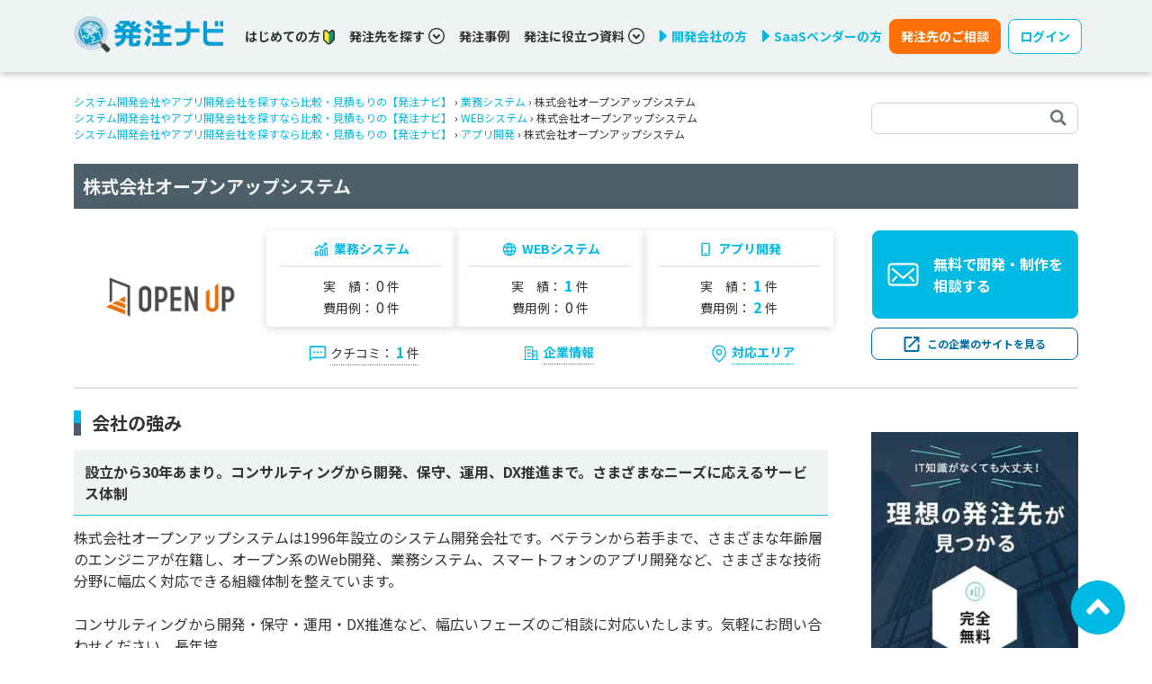

--- FILE ---
content_type: text/html; charset=utf-8
request_url: https://hnavi.co.jp/corporation/176/?argument=bzcUT99h&dmai=a6334eebb43998
body_size: 49089
content:
<html>
<head>
<meta content='text/html; charset=UTF-8' http-equiv='Content-Type'>
<title>株式会社オープンアップシステムの企業情報 | システム開発会社やアプリ開発会社を探すなら比較・見積もりの【発注ナビ】</title>
<meta content='width=device-width,initial-scale=1' name='viewport'>
<link href='/opensearch.xml' rel='search' title='hnavi' type='application/opensearchdescription+xml'>
<meta content-lp-ams2='勤怠管理,勤怠管理システム,勤怠管理ソフト,勤怠管理クラウド,勤怠管理ツール,発注ナビ,IT製品,SaaS,発注者,製品選定,業務効率化,ビジネスマッチングサービス' content-lp-crm2='勤怠管理,CRM（顧客管理システム）,顧客管理ソフト,顧客管理クラウド,顧客管理ツール,発注ナビ,IT製品,SaaS,発注者,製品選定,業務効率化,ビジネスマッチングサービス' content-lp-erp2='ERP,統合基幹業務システム,ERPソフト,ERPクラウド,ERPツール,発注ナビ,IT製品,SaaS,発注者,製品選定,業務効率化,ビジネスマッチングサービス' content-lp-inventory2='在庫管理,在庫管理システム,在庫管理ソフト,在庫管理クラウド,在庫管理ツール,発注ナビ,IT製品,SaaS,発注者,製品選定,業務効率化,ビジネスマッチングサービス' content-lp-orders2='受発注管理,受発注システム,受発注受発注ソフト,受発注受発注クラウド,受発注ツール,発注ナビ,IT製品,SaaS,発注者,製品選定,業務効率化,ビジネスマッチングサービス' content-lp-sms2='販売管理,販売管理システム,販売管理ソフト,販売管理クラウド,販売管理ツール,発注ナビ,IT製品,SaaS,発注者,製品選定,業務効率化,ビジネスマッチングサービス' name='keywords'>
<meta content='株式会社オープンアップシステム｜「発注ナビ」は、システム開発・Web制作案件に特化したビジネスマッチングサービスです。独自取材に基づく各社の特徴や開発・制作実績、費用例などを掲載しています。' name='description'>
<link href='https://hnavi.co.jp/corporation/176/' rel='canonical'>
<meta name="csrf-param" content="authenticity_token" />
<meta name="csrf-token" content="wx_R4n7cu7R1ABOPu0M-E6wVWxPYVJ3ImWT6bE64YAKWnL5rokVO8OdynTNpVGZqQuLAuge7cvQpsNpRPsKB6w" />

<link rel="stylesheet" href="https://fonts.googleapis.com/css2?family=Noto+Sans+JP:wght@400;500;700&amp;display=swap" />
<link rel="stylesheet" href="https://fonts.googleapis.com/css2?family=Roboto+Condensed&amp;display=swap" />
<link rel="stylesheet" href="/css/main.css?68707357" media="all" />
<script src="/js/vendor.js?243ec586"></script>
<script src="/js/main.js?59f3fee3"></script>
<script type="application/ld+json"> </script>

<!-- Ptengine Tag -->
<script src="https://js.ptengine.jp/61iifw9a.js"></script>
<!-- End Ptengine Tag -->

</head>

<body>
<!-- Google Tag Manager -->
<noscript><iframe src="//www.googletagmanager.com/ns.html?id=GTM-PCM3NL"
height="0" width="0" style="display:none;visibility:hidden"></iframe></noscript>
<script>(function(w,d,s,l,i){w[l]=w[l]||[];w[l].push({'gtm.start':
new Date().getTime(),event:'gtm.js'});var f=d.getElementsByTagName(s)[0],
j=d.createElement(s),dl=l!='dataLayer'?'&l='+l:'';j.async=true;j.src=
'//www.googletagmanager.com/gtm.js?id='+i+dl;f.parentNode.insertBefore(j,f);
})(window,document,'script','dataLayer','GTM-PCM3NL');</script>
<!-- End Google Tag Manager -->

<input type="checkbox" name="application_sp_menu_toggler" id="application_sp_menu_toggler" hidden="hidden" />
<div class='px-1 px-sm-0 application-navbar w-100 d-flex align-items-center '>
<div class='container align-items-center'>
<div class='row align-items-center'>
<div class='col col-md-3 col-lg-2'>
<a href="/"><img loading="lazy" src="/_next/image/?url=https%3A%2F%2Fhnavi.co.jp%2Fimages%2Flogo.png&amp;w=256&amp;q=75" class="application-navbar-logo img-fluid" alt="発注ナビロゴ" width="195" height="53"></img>
</a></div>
<div class='col col-md-9 col-lg-10 d-none d-md-flex align-items-center'>
<div class='d-flex flex-wrap flex-xl-shrink-0'>
<div class='me-2 me-lg-4 me-xl-3 me-xxl-4'>
<div class='d-flex align-items-center'>
<a class="link-dark fw-bold" data-toggle-class-on-scroll="false" href="/guide/">はじめての方
<img alt='若葉マーク' height='17' src='/icons/wakaba.svg' width='13'>
</a></div>
</div>
<div class='me-2 me-lg-4 me-xl-3 me-xxl-4'>
<a class='fw-bold d-flex align-items-center cursor-pointer text-dark' data-bs-auto-close='outside' data-bs-toggle='dropdown' data-toggle-class-on-scroll='false'>
発注先を探す
<div class='ms-1'>
<svg fill="none" width="18" height="18" viewBox="0 0 18 18" xmlns="http://www.w3.org/2000/svg"><g fill="currentColor"><path d="m9.0001 9.69922-2.89688-2.90039-1.43086 1.43086 4.32774 4.32771 4.3277-4.32771-1.4308-1.43086z"/><path d="m9 0c-4.97109 0-9 4.02891-9 9 0 4.9711 4.02891 9 9 9 4.9711 0 9-4.0289 9-9 0-4.97109-4.0289-9-9-9zm5.3648 14.3648c-1.3746 1.3747-3.266 2.2219-5.3648 2.2219-2.09883 0-3.99023-.8472-5.36484-2.2219-1.37461-1.3746-2.22188-3.2695-2.22188-5.3648 0-2.09531.84727-3.99023 2.22188-5.36484s3.26601-2.22188 5.36484-2.22188c2.0953 0 3.9902.84727 5.3648 2.22188 1.3747 1.37461 2.2219 3.26601 2.2219 5.36484 0 2.0953-.8472 3.9902-2.2219 5.3648z"/></g></svg>

</div>
</a>
<div class='dropdown-menu pop-search-menu'>
<div class='d-flex flex-column text-primary'>
<div class='dropend'>
<a class='fw-bold cursor-pointer py-2 border-gray-ddd border-bottom d-flex justify-content-between align-items-center' data-bs-offset='10,20' data-bs-toggle='dropdown'>
カテゴリから選ぶ
<svg width="6" height="9" viewBox="0 0 11 14" fill="none" xmlns="http://www.w3.org/2000/svg"><path d="m10.16 7.748-6.584 5.949a1.245 1.245 0 0 1-1.64 0l-1.094-.993a.976.976 0 0 1 0-1.483l4.666-4.216L.837 2.793a.976.976 0 0 1 0-1.483L1.93.313a1.246 1.246 0 0 1 1.64 0l6.583 5.948a.984.984 0 0 1 .005 1.487z" fill="currentColor"></path></svg>
</a>
<div class='dropdown-menu pop-search-menu'>
<div class='d-flex flex-column text-primary'>
<div class='dropend'>
<a class='fw-bold cursor-pointer py-2 border-gray-ddd border-bottom d-flex justify-content-between align-items-center' href='/enterprise/'>
業務システム

</a>

</div>
<div class='dropend'>
<a class='fw-bold cursor-pointer py-2 border-gray-ddd border-bottom d-flex justify-content-between align-items-center' href='/web/'>
WEBシステム

</a>

</div>
<div class='dropend'>
<a class='fw-bold cursor-pointer py-2 border-gray-ddd border-bottom d-flex justify-content-between align-items-center' href='/spa/'>
アプリ開発

</a>

</div>
<div class='dropend'>
<a class='fw-bold cursor-pointer py-2 border-gray-ddd border-bottom d-flex justify-content-between align-items-center' href='/hp/'>
ホームページ制作

</a>

</div>
<div class='dropend'>
<a class='fw-bold cursor-pointer py-2 border-gray-ddd border-bottom d-flex justify-content-between align-items-center' href='/ecommerce/'>
ECサイト構築

</a>

</div>
<div class='dropend'>
<a class='fw-bold cursor-pointer py-2 border-gray-ddd border-bottom d-flex justify-content-between align-items-center' href='/cms/'>
CMS構築

</a>

</div>
<div class='dropend'>
<a class='fw-bold cursor-pointer py-2 border-gray-ddd border-bottom d-flex justify-content-between align-items-center' href='/server/'>
サーバー・クラウド

</a>

</div>
<div class='dropend'>
<a class='fw-bold cursor-pointer py-2 border-gray-ddd border-bottom d-flex justify-content-between align-items-center' href='/asp/'>
ASP・パッケージ

</a>

</div>
<div class='dropend'>
<a class='fw-bold cursor-pointer py-2 border-gray-ddd border-bottom d-flex justify-content-between align-items-center' href='/embedded/'>
組み込みシステム開発

</a>

</div>
<div class='dropend'>
<a class='fw-bold cursor-pointer py-2 border-gray-ddd border-bottom d-flex justify-content-between align-items-center' href='/consulting/'>
コンサル・PM

</a>

</div>
<div class='dropend'>
<a class='fw-bold cursor-pointer py-2 border-gray-ddd border-bottom d-flex justify-content-between align-items-center' href='/marketing/'>
WEBマーケティング

</a>

</div>
<div class='dropend'>
<a class='fw-bold cursor-pointer py-2 border-gray-ddd border-bottom d-flex justify-content-between align-items-center' href='/xr/'>
XR・メタバース

</a>

</div>
<div class='dropend'>
<a class='fw-bold cursor-pointer py-2 border-gray-ddd border-bottom d-flex justify-content-between align-items-center' href='/movie/'>
動画制作

</a>

</div>
<div class='dropend'>
<a class='fw-bold cursor-pointer py-2 border-gray-ddd border-bottom d-flex justify-content-between align-items-center' href='/ai/'>
AI

</a>

</div>
<div class='dropend'>
<a class='fw-bold cursor-pointer py-2 border-gray-ddd border-bottom d-flex justify-content-between align-items-center' href='/information-system/'>
情シス・社内IT支援

</a>

</div>
<div class='dropend'>
<a class='fw-bold cursor-pointer py-2 border-gray-ddd border-bottom d-flex justify-content-between align-items-center' href='/ses/'>
SES・派遣

</a>

</div>
<div class='dropend'>
<a class='fw-bold cursor-pointer py-2 border-gray-ddd border-bottom d-flex justify-content-between align-items-center' href='/business-support-tools/'>
業務支援ツール開発

</a>

</div>
<div class='dropend'>
<a class='fw-bold cursor-pointer py-2 border-gray-ddd border-bottom d-flex justify-content-between align-items-center' href='/bpaas-bpo/'>
BPaaS・BPO

</a>

</div>
</div>
</div>

</div>
<div class='dropend'>
<a class='fw-bold cursor-pointer py-2 border-gray-ddd border-bottom d-flex justify-content-between align-items-center' data-bs-offset='10,20' data-bs-toggle='dropdown'>
システムから選ぶ
<svg width="6" height="9" viewBox="0 0 11 14" fill="none" xmlns="http://www.w3.org/2000/svg"><path d="m10.16 7.748-6.584 5.949a1.245 1.245 0 0 1-1.64 0l-1.094-.993a.976.976 0 0 1 0-1.483l4.666-4.216L.837 2.793a.976.976 0 0 1 0-1.483L1.93.313a1.246 1.246 0 0 1 1.64 0l6.583 5.948a.984.984 0 0 1 .005 1.487z" fill="currentColor"></path></svg>
</a>
<div class='dropdown-menu pop-search-menu'>
<div class='d-flex flex-column text-primary'>
<div class='dropend'>
<a class='fw-bold cursor-pointer py-2 border-gray-ddd border-bottom d-flex justify-content-between align-items-center' href='/corporation/system_erp/'>
基幹システム(ERP)

</a>

</div>
<div class='dropend'>
<a class='fw-bold cursor-pointer py-2 border-gray-ddd border-bottom d-flex justify-content-between align-items-center' href='/corporation/system_crm/'>
顧客管理システム(CRM)

</a>

</div>
<div class='dropend'>
<a class='fw-bold cursor-pointer py-2 border-gray-ddd border-bottom d-flex justify-content-between align-items-center' href='/corporation/system_accounting/'>
経理/会計システム

</a>

</div>
<div class='dropend'>
<a class='fw-bold cursor-pointer py-2 border-gray-ddd border-bottom d-flex justify-content-between align-items-center' href='/corporation/system_inventory-management/'>
在庫管理システム

</a>

</div>
<div class='dropend'>
<a class='fw-bold cursor-pointer py-2 border-gray-ddd border-bottom d-flex justify-content-between align-items-center' href='/corporation/system_pos/'>
POSシステム

</a>

</div>
<div class='dropend'>
<a class='fw-bold cursor-pointer py-2 border-gray-ddd border-bottom d-flex justify-content-between align-items-center' href='/corporation/system_attendance-management/'>
勤怠管理システム

</a>

</div>
<div class='dropend'>
<a class='fw-bold cursor-pointer py-2 border-gray-ddd border-bottom d-flex justify-content-between align-items-center' href='/corporation/system_production-management/'>
生産管理システム

</a>

</div>
<div class='dropend'>
<a class='fw-bold cursor-pointer py-2 border-gray-ddd border-bottom d-flex justify-content-between align-items-center' href='/corporation/system_matching/'>
マッチングシステム

</a>

</div>
<div class='dropend'>
<a class='fw-bold cursor-pointer py-2 border-gray-ddd border-bottom d-flex justify-content-between align-items-center' href='/corporation/system_membership/'>
会員システム

</a>

</div>
<div class='dropend'>
<a class='fw-bold cursor-pointer py-2 border-gray-ddd border-bottom d-flex justify-content-between align-items-center' href='/corporation/system_reservation/'>
予約システム

</a>

</div>
<div class='dropend'>
<a class='fw-bold cursor-pointer py-2 border-gray-ddd border-bottom d-flex justify-content-between align-items-center' href='/corporation/system_database/'>
データベース構築

</a>

</div>
<div class='dropend'>
<a class='fw-bold cursor-pointer py-2 border-gray-ddd border-bottom d-flex justify-content-between align-items-center' href='/corporation/system_cloud/'>
クラウド構築

</a>

</div>
<div class='dropend'>
<a class='fw-bold cursor-pointer py-2 border-gray-ddd border-bottom d-flex justify-content-between align-items-center' href='/corporation/system_cloud-migration/'>
クラウド移行

</a>

</div>
<div class='dropend'>
<a class='fw-bold cursor-pointer py-2 border-gray-ddd border-bottom d-flex justify-content-between align-items-center' href='/corporation/system_telework/'>
テレワークシステム

</a>

</div>
<div class='dropend'>
<a class='fw-bold cursor-pointer py-2 border-gray-ddd border-bottom d-flex justify-content-between align-items-center' href='/corporation/system_aws/'>
AWS (Amazon Web Services)

</a>

</div>
<div class='dropend'>
<a class='fw-bold cursor-pointer py-2 border-gray-ddd border-bottom d-flex justify-content-between align-items-center' href='/corporation/system_subsidy/'>
補助金・助成金代行

</a>

</div>
</div>
</div>

</div>
<div class='dropend'>
<a class='fw-bold cursor-pointer py-2 border-gray-ddd border-bottom d-flex justify-content-between align-items-center' data-bs-offset='10,20' data-bs-toggle='dropdown'>
エリアから選ぶ
<svg width="6" height="9" viewBox="0 0 11 14" fill="none" xmlns="http://www.w3.org/2000/svg"><path d="m10.16 7.748-6.584 5.949a1.245 1.245 0 0 1-1.64 0l-1.094-.993a.976.976 0 0 1 0-1.483l4.666-4.216L.837 2.793a.976.976 0 0 1 0-1.483L1.93.313a1.246 1.246 0 0 1 1.64 0l6.583 5.948a.984.984 0 0 1 .005 1.487z" fill="currentColor"></path></svg>
</a>
<div class='dropdown-menu pop-search-menu'>
<div class='d-flex flex-column text-primary'>
<div class='dropend'>
<a class='fw-bold cursor-pointer py-2 border-gray-ddd border-bottom d-flex justify-content-between align-items-center' href='/corporation/hokkaido/'>
北海道

</a>

</div>
<div class='dropend'>
<a class='fw-bold cursor-pointer py-2 border-gray-ddd border-bottom d-flex justify-content-between align-items-center' href='/corporation/tohoku/'>
東北

</a>

</div>
<div class='dropend'>
<a class='fw-bold cursor-pointer py-2 border-gray-ddd border-bottom d-flex justify-content-between align-items-center' href='/corporation/kanto/'>
関東

</a>

</div>
<div class='dropend'>
<a class='fw-bold cursor-pointer py-2 border-gray-ddd border-bottom d-flex justify-content-between align-items-center' href='/corporation/chubu/'>
中部・北陸

</a>

</div>
<div class='dropend'>
<a class='fw-bold cursor-pointer py-2 border-gray-ddd border-bottom d-flex justify-content-between align-items-center' href='/corporation/kansai/'>
関西

</a>

</div>
<div class='dropend'>
<a class='fw-bold cursor-pointer py-2 border-gray-ddd border-bottom d-flex justify-content-between align-items-center' href='/corporation/chugoku/'>
中国・四国

</a>

</div>
<div class='dropend'>
<a class='fw-bold cursor-pointer py-2 border-gray-ddd border-bottom d-flex justify-content-between align-items-center' href='/corporation/kyushu/'>
九州・沖縄

</a>

</div>
<div class='dropend'>
<a class='fw-bold cursor-pointer py-2 border-gray-ddd border-bottom d-flex justify-content-between align-items-center' href='/corporation/oversea/'>
海外

</a>

</div>
</div>
</div>

</div>
<div class='dropend'>
<a class='fw-bold cursor-pointer py-2 border-gray-ddd border-bottom d-flex justify-content-between align-items-center' data-bs-offset='10,20' data-bs-toggle='dropdown'>
スキルから選ぶ
<svg width="6" height="9" viewBox="0 0 11 14" fill="none" xmlns="http://www.w3.org/2000/svg"><path d="m10.16 7.748-6.584 5.949a1.245 1.245 0 0 1-1.64 0l-1.094-.993a.976.976 0 0 1 0-1.483l4.666-4.216L.837 2.793a.976.976 0 0 1 0-1.483L1.93.313a1.246 1.246 0 0 1 1.64 0l6.583 5.948a.984.984 0 0 1 .005 1.487z" fill="currentColor"></path></svg>
</a>
<div class='dropdown-menu pop-search-menu'>
<div class='d-flex flex-column text-primary'>
<div class='dropend'>
<a class='fw-bold cursor-pointer py-2 border-gray-ddd border-bottom d-flex justify-content-between align-items-center' href='/corporation/Python/'>
Python

</a>

</div>
<div class='dropend'>
<a class='fw-bold cursor-pointer py-2 border-gray-ddd border-bottom d-flex justify-content-between align-items-center' href='/corporation/Java/'>
Java

</a>

</div>
<div class='dropend'>
<a class='fw-bold cursor-pointer py-2 border-gray-ddd border-bottom d-flex justify-content-between align-items-center' href='/corporation/PHP/'>
PHP

</a>

</div>
<div class='dropend'>
<a class='fw-bold cursor-pointer py-2 border-gray-ddd border-bottom d-flex justify-content-between align-items-center' href='/corporation/Ruby/'>
Ruby

</a>

</div>
<div class='dropend'>
<a class='fw-bold cursor-pointer py-2 border-gray-ddd border-bottom d-flex justify-content-between align-items-center' href='/corporation/Swift/'>
Swift

</a>

</div>
<div class='dropend'>
<a class='fw-bold cursor-pointer py-2 border-gray-ddd border-bottom d-flex justify-content-between align-items-center' href='/corporation/C++/'>
C++

</a>

</div>
<div class='dropend'>
<a class='fw-bold cursor-pointer py-2 border-gray-ddd border-bottom d-flex justify-content-between align-items-center' href='/corporation/Go/'>
Go

</a>

</div>
<div class='dropend'>
<a class='fw-bold cursor-pointer py-2 border-gray-ddd border-bottom d-flex justify-content-between align-items-center' href='/corporation/Kotlin/'>
Kotlin

</a>

</div>
<div class='dropend'>
<a class='fw-bold cursor-pointer py-2 border-gray-ddd border-bottom d-flex justify-content-between align-items-center' href='/corporation/VBA/'>
VBA

</a>

</div>
<div class='dropend'>
<a class='fw-bold cursor-pointer py-2 border-gray-ddd border-bottom d-flex justify-content-between align-items-center' href='/corporation/iOS/'>
iOS

</a>

</div>
<div class='dropend'>
<a class='fw-bold cursor-pointer py-2 border-gray-ddd border-bottom d-flex justify-content-between align-items-center' href='/corporation/Android/'>
Android

</a>

</div>
<div class='dropend'>
<a class='fw-bold cursor-pointer py-2 border-gray-ddd border-bottom d-flex justify-content-between align-items-center' href='/corporation/AI/'>
AI

</a>

</div>
<div class='dropend'>
<a class='fw-bold cursor-pointer py-2 border-gray-ddd border-bottom d-flex justify-content-between align-items-center' href='/corporation/RPA/'>
RPA

</a>

</div>
<div class='dropend'>
<a class='fw-bold cursor-pointer py-2 border-gray-ddd border-bottom d-flex justify-content-between align-items-center' href='/corporation/IoT/'>
IoT

</a>

</div>
<div class='dropend'>
<a class='fw-bold cursor-pointer py-2 border-gray-ddd border-bottom d-flex justify-content-between align-items-center' href='/corporation/%E3%83%96%E3%83%AD%E3%83%83%E3%82%AF%E3%83%81%E3%82%A7%E3%83%BC%E3%83%B3/'>
ブロックチェーン

</a>

</div>
<div class='dropend'>
<a class='fw-bold cursor-pointer py-2 border-gray-ddd border-bottom d-flex justify-content-between align-items-center' href='/corporation/Access/'>
Access

</a>

</div>
<div class='dropend'>
<a class='fw-bold cursor-pointer py-2 border-gray-ddd border-bottom d-flex justify-content-between align-items-center' href='/corporation/Salesforce/'>
Salesforce

</a>

</div>
<div class='dropend'>
<a class='fw-bold cursor-pointer py-2 border-gray-ddd border-bottom d-flex justify-content-between align-items-center' href='/corporation/kintone/'>
kintone

</a>

</div>
<div class='dropend'>
<a class='fw-bold cursor-pointer py-2 border-gray-ddd border-bottom d-flex justify-content-between align-items-center' href='/corporation/DX/'>
DX

</a>

</div>
</div>
</div>

</div>
<div class='dropend'>
<a class='fw-bold cursor-pointer py-2 border-gray-ddd border-bottom d-flex justify-content-between align-items-center' data-bs-offset='10,20' data-bs-toggle='dropdown'>
実績から選ぶ
<svg width="6" height="9" viewBox="0 0 11 14" fill="none" xmlns="http://www.w3.org/2000/svg"><path d="m10.16 7.748-6.584 5.949a1.245 1.245 0 0 1-1.64 0l-1.094-.993a.976.976 0 0 1 0-1.483l4.666-4.216L.837 2.793a.976.976 0 0 1 0-1.483L1.93.313a1.246 1.246 0 0 1 1.64 0l6.583 5.948a.984.984 0 0 1 .005 1.487z" fill="currentColor"></path></svg>
</a>
<div class='dropdown-menu pop-search-menu'>
<div class='d-flex flex-column text-primary'>
<div class='dropend'>
<a class='fw-bold cursor-pointer py-2 border-gray-ddd border-bottom d-flex justify-content-between align-items-center' href='/enterprise/case/'>
業務システム

</a>

</div>
<div class='dropend'>
<a class='fw-bold cursor-pointer py-2 border-gray-ddd border-bottom d-flex justify-content-between align-items-center' href='/web/case/'>
WEBシステム

</a>

</div>
<div class='dropend'>
<a class='fw-bold cursor-pointer py-2 border-gray-ddd border-bottom d-flex justify-content-between align-items-center' href='/spa/case/'>
アプリ開発

</a>

</div>
<div class='dropend'>
<a class='fw-bold cursor-pointer py-2 border-gray-ddd border-bottom d-flex justify-content-between align-items-center' href='/hp/case/'>
ホームページ制作

</a>

</div>
<div class='dropend'>
<a class='fw-bold cursor-pointer py-2 border-gray-ddd border-bottom d-flex justify-content-between align-items-center' href='/ecommerce/case/'>
ECサイト構築

</a>

</div>
<div class='dropend'>
<a class='fw-bold cursor-pointer py-2 border-gray-ddd border-bottom d-flex justify-content-between align-items-center' href='/cms/case/'>
CMS構築

</a>

</div>
<div class='dropend'>
<a class='fw-bold cursor-pointer py-2 border-gray-ddd border-bottom d-flex justify-content-between align-items-center' href='/server/case/'>
サーバー・クラウド

</a>

</div>
<div class='dropend'>
<a class='fw-bold cursor-pointer py-2 border-gray-ddd border-bottom d-flex justify-content-between align-items-center' href='/asp/case/'>
ASP・パッケージ

</a>

</div>
<div class='dropend'>
<a class='fw-bold cursor-pointer py-2 border-gray-ddd border-bottom d-flex justify-content-between align-items-center' href='/embedded/case/'>
組み込みシステム開発

</a>

</div>
<div class='dropend'>
<a class='fw-bold cursor-pointer py-2 border-gray-ddd border-bottom d-flex justify-content-between align-items-center' href='/consulting/case/'>
コンサル・PM

</a>

</div>
<div class='dropend'>
<a class='fw-bold cursor-pointer py-2 border-gray-ddd border-bottom d-flex justify-content-between align-items-center' href='/marketing/case/'>
WEBマーケティング

</a>

</div>
<div class='dropend'>
<a class='fw-bold cursor-pointer py-2 border-gray-ddd border-bottom d-flex justify-content-between align-items-center' href='/xr/case/'>
XR・メタバース

</a>

</div>
<div class='dropend'>
<a class='fw-bold cursor-pointer py-2 border-gray-ddd border-bottom d-flex justify-content-between align-items-center' href='/movie/case/'>
動画制作

</a>

</div>
<div class='dropend'>
<a class='fw-bold cursor-pointer py-2 border-gray-ddd border-bottom d-flex justify-content-between align-items-center' href='/ai/case/'>
AI

</a>

</div>
<div class='dropend'>
<a class='fw-bold cursor-pointer py-2 border-gray-ddd border-bottom d-flex justify-content-between align-items-center' href='/information-system/case/'>
情シス・社内IT支援

</a>

</div>
<div class='dropend'>
<a class='fw-bold cursor-pointer py-2 border-gray-ddd border-bottom d-flex justify-content-between align-items-center' href='/ses/case/'>
SES・派遣

</a>

</div>
<div class='dropend'>
<a class='fw-bold cursor-pointer py-2 border-gray-ddd border-bottom d-flex justify-content-between align-items-center' href='/business-support-tools/case/'>
業務支援ツール開発

</a>

</div>
<div class='dropend'>
<a class='fw-bold cursor-pointer py-2 border-gray-ddd border-bottom d-flex justify-content-between align-items-center' href='/bpaas-bpo/case/'>
BPaaS・BPO

</a>

</div>
</div>
</div>

</div>
</div>
</div>

</div>
<div class='me-2 me-xl-3 me-xxl-4'>
<a class="link-dark fw-bold" data-toggle-class-on-scroll="false" href="/knowledge/casestudy/">発注事例</a>
</div>
<div class='me-2 me-lg-4 me-xl-3 me-xxl-4'>
<a class='fw-bold d-flex align-items-center cursor-pointer text-dark' data-bs-auto-close='outside' data-bs-toggle='dropdown' data-toggle-class-on-scroll='false'>
発注に役立つ資料
<div class='ms-1'>
<svg fill="none" width="18" height="18" viewBox="0 0 18 18" xmlns="http://www.w3.org/2000/svg"><g fill="currentColor"><path d="m9.0001 9.69922-2.89688-2.90039-1.43086 1.43086 4.32774 4.32771 4.3277-4.32771-1.4308-1.43086z"/><path d="m9 0c-4.97109 0-9 4.02891-9 9 0 4.9711 4.02891 9 9 9 4.9711 0 9-4.0289 9-9 0-4.97109-4.0289-9-9-9zm5.3648 14.3648c-1.3746 1.3747-3.266 2.2219-5.3648 2.2219-2.09883 0-3.99023-.8472-5.36484-2.2219-1.37461-1.3746-2.22188-3.2695-2.22188-5.3648 0-2.09531.84727-3.99023 2.22188-5.36484s3.26601-2.22188 5.36484-2.22188c2.0953 0 3.9902.84727 5.3648 2.22188 1.3747 1.37461 2.2219 3.26601 2.2219 5.36484 0 2.0953-.8472 3.9902-2.2219 5.3648z"/></g></svg>

</div>
</a>
<div class='dropdown-menu pop-search-menu'>
<div class='d-flex flex-column text-primary'>
<div class='dropend'>
<a class='fw-bold cursor-pointer py-2 border-gray-ddd border-bottom d-flex justify-content-between align-items-center' href='https://hnavi.co.jp/knowledge/blog/firsttimemanager_dl/'>
ITのプロから学ぶシステム開発「はじめの一歩」

</a>

</div>
<div class='dropend'>
<a class='fw-bold cursor-pointer py-2 border-gray-ddd border-bottom d-flex justify-content-between align-items-center' href='https://hnavi.co.jp/knowledge/blog/system_vendorselection_dl/'>
これだけ読めばわかる！ベンダー／システム選定の流れ

</a>

</div>
<div class='dropend'>
<a class='fw-bold cursor-pointer py-2 border-gray-ddd border-bottom d-flex justify-content-between align-items-center' href='https://hnavi.co.jp/knowledge/blog/reasonforfailure_dl/'>
システム開発の失敗理由&amp;理想の外注先の見つけ方

</a>

</div>
<div class='dropend'>
<a class='fw-bold cursor-pointer py-2 border-gray-ddd border-bottom d-flex justify-content-between align-items-center' href='https://hnavi.co.jp/knowledge/blog/systemdev-webpro_success_dl/'>
システム開発／Web制作を成功に導く「プロジェクト計画」

</a>

</div>
<div class='dropend'>
<a class='fw-bold cursor-pointer py-2 border-gray-ddd border-bottom d-flex justify-content-between align-items-center' href='https://hnavi.co.jp/knowledge/blog/security_basic_dl/'>
システム開発で考慮すべきセキュリティの基本

</a>

</div>
<div class='dropend'>
<a class='fw-bold cursor-pointer py-2 border-gray-ddd border-bottom d-flex justify-content-between align-items-center' href='https://hnavi.co.jp/knowledge/blog/constructionindustry_casestudy_dl/'>
【建設業界】ITで人手不足の打破と生産性向上を実現した事例集

</a>

</div>
<div class='dropend'>
<a class='fw-bold cursor-pointer py-2 border-gray-ddd border-bottom d-flex justify-content-between align-items-center' href='https://hnavi.co.jp/knowledge/blog/logisticsindustry_casestudy_dl/'>
【物流】ITで人材不足の打破とコスト削減を実現した事例集

</a>

</div>
<div class='dropend'>
<a class='fw-bold cursor-pointer py-2 border-gray-ddd border-bottom d-flex justify-content-between align-items-center' href='https://hnavi.co.jp/knowledge/blog/utilizationai_dl/'>
「AI活用」による業務効率化の秘訣とは？

</a>

</div>
<div class='dropend'>
<a class='fw-bold cursor-pointer py-2 border-gray-ddd border-bottom d-flex justify-content-between align-items-center' href='https://hnavi.co.jp/knowledge/blog/nocode_lowcode_dl/'>
ノーコード/ローコード開発とスクラッチ開発の違いとは？

</a>

</div>
<div class='dropend'>
<a class='fw-bold cursor-pointer py-2 border-gray-ddd border-bottom d-flex justify-content-between align-items-center' href='https://hnavi.co.jp/knowledge/blog/realestate_case_dl/'>
【不動産業界】ITで業務効率化と顧客満足度向上を実現した事例集

</a>

</div>
<div class='dropend'>
<a class='fw-bold cursor-pointer py-2 border-gray-ddd border-bottom d-flex justify-content-between align-items-center' href='https://hnavi.co.jp/knowledge/blog/quitexcel_dl/'>
300人へのアンケートでわかった脱Excelの実態

</a>

</div>
<div class='dropend'>
<a class='fw-bold cursor-pointer py-2 border-gray-ddd border-bottom d-flex justify-content-between align-items-center' href='https://hnavi.co.jp/knowledge/blog/erp_renewal_dl/'>
「2025年の崖」を突破せよ！基幹システム刷新の成功のカギ

</a>

</div>
</div>
</div>

</div>
<div class='w-100 d-none d-lg-block d-xl-none'></div>
<div class='me-2 me-xl-3 me-xxl-4'>
<a href="/ad/"><div class='d-flex align-items-center fw-bold'>
<img alt='三角形アイコン' class='me-1' height='14' src='/icons/right-triangle.svg' width='10'>
開発会社の方
</div>
</a></div>
<div class='me-2 me-xl-2 me-xxl-4'>
<a href="/ad-saas/"><div class='d-flex align-items-center fw-bold'>
<img alt='三角形アイコン' class='me-1' height='14' src='/icons/right-triangle.svg' width='10'>
SaaSベンダーの方
</div>
</a></div>
</div>
<a class="d-none d-md-block btn btn-warning me-2 nowrap py-2 rounded-8px fw-bold" href="/other/contact/">発注先のご相談</a>
<button aria-expanded='false' class='fw-bold d-none d-md-block btn btn-outline-primary btn-bg-white nowrap py-2 rounded-8px' data-bs-toggle='dropdown' type='button'>
ログイン
</button>
<div class='dropdown-menu navbar-login-dropdown-menu'>
<a class="fw-bold cursor-pointer py-2 border-gray-ddd border-bottom d-flex gap-1 text-nowrap align-items-center justify-content-between" href="https://buyer.hnavi.co.jp">発注者用ログイン
<svg width="6" height="9" viewBox="0 0 11 14" fill="none" xmlns="http://www.w3.org/2000/svg"><path d="m10.16 7.748-6.584 5.949a1.245 1.245 0 0 1-1.64 0l-1.094-.993a.976.976 0 0 1 0-1.483l4.666-4.216L.837 2.793a.976.976 0 0 1 0-1.483L1.93.313a1.246 1.246 0 0 1 1.64 0l6.583 5.948a.984.984 0 0 1 .005 1.487z" fill="currentColor"></path></svg>
</a>
<a class="fw-bold cursor-pointer py-2 border-gray-ddd border-bottom d-flex gap-1 text-nowrap align-items-center justify-content-between" href="https://developer.hnavi.co.jp">加盟社用ログイン
<svg width="6" height="9" viewBox="0 0 11 14" fill="none" xmlns="http://www.w3.org/2000/svg"><path d="m10.16 7.748-6.584 5.949a1.245 1.245 0 0 1-1.64 0l-1.094-.993a.976.976 0 0 1 0-1.483l4.666-4.216L.837 2.793a.976.976 0 0 1 0-1.483L1.93.313a1.246 1.246 0 0 1 1.64 0l6.583 5.948a.984.984 0 0 1 .005 1.487z" fill="currentColor"></path></svg>
</a>
</div>
</div>
<div class='col-auto d-md-none'>
<label class='ms-auto' for='application_sp_menu_toggler'>
<div class='btn-trigger' id='btn'>
<span></span>
<span></span>
<span></span>
</div>
</label>
</div>
</div>
</div>
</div>
<div class='application-navbar-backend'></div>

<div class='application-menu'>
<div class='menu-item fw-normal position-relative application-menu-item-search'>
<div class='flex-grow-1'><form class="simple_form m-0" novalidate="novalidate" action="/search/" accept-charset="UTF-8" method="get"><div class="form-group string required search_text"><input class="form-control string required application-menu-search-input rounded-8px" autocomplete="off" aria-label="検索ワード" data-submit-on-enter="true" data-autocomplete="[&quot;AI&quot;,&quot;RPA&quot;,&quot;DX&quot;,&quot;IoT&quot;,&quot;ブロックチェーン&quot;,&quot;AR&quot;,&quot;VR&quot;,&quot;ドローン&quot;,&quot;スマートスピーカー・AIスピーカー&quot;,&quot;Java&quot;,&quot;PHP&quot;,&quot;Ruby&quot;,&quot;Python&quot;,&quot;C#&quot;,&quot;C++&quot;,&quot;C言語&quot;,&quot;Go&quot;,&quot;Swift&quot;,&quot;Rust&quot;,&quot;Kotlin&quot;,&quot;ABAP/4&quot;,&quot;Action Script&quot;,&quot;ASP.NET&quot;,&quot;BASIC&quot;,&quot;COBOL&quot;,&quot;Curl&quot;,&quot;Delphi&quot;,&quot;Elixir&quot;,&quot;Fortran&quot;,&quot;Haskell&quot;,&quot;HTML&quot;,&quot;HTML5&quot;,&quot;Java Script&quot;,&quot;JSON&quot;,&quot;Lisp&quot;,&quot;Objective-C&quot;,&quot;PASCAL&quot;,&quot;Perl&quot;,&quot;PhoneGap&quot;,&quot;PL/I&quot;,&quot;PL/SQL&quot;,&quot;RPG&quot;,&quot;Shell&quot;,&quot;Small talk&quot;,&quot;TypeScript&quot;,&quot;VBA&quot;,&quot;Visual Basic&quot;,&quot;Visual Basic .NET&quot;,&quot;Visual C#&quot;,&quot;Visual C# .NET&quot;,&quot;Visual C++&quot;,&quot;Visual C++ .NET&quot;,&quot;Visual J#&quot;,&quot;WebAssembly&quot;,&quot;XML&quot;,&quot;アセンブラ系言語&quot;,&quot;なでしこ&quot;,&quot;MySQL&quot;,&quot;PostgreSQL&quot;,&quot;SQLServer&quot;,&quot;MongoDB&quot;,&quot;Adaptive Server Enterprise&quot;,&quot;ALTIBASE&quot;,&quot;Apache Derby&quot;,&quot;Cassandra&quot;,&quot;DB2&quot;,&quot;DBMS&quot;,&quot;dBase&quot;,&quot;Firebird&quot;,&quot;H2 Database&quot;,&quot;HiRDB&quot;,&quot;HSQLDB&quot;,&quot;Informix&quot;,&quot;Ingres&quot;,&quot;InterBase&quot;,&quot;MariaDB&quot;,&quot;mSQL&quot;,&quot;Oracle Database&quot;,&quot;RIQSⅡ V2&quot;,&quot;SQLite&quot;,&quot;Sybase&quot;,&quot;Symfoware Server&quot;,&quot;Teradata&quot;,&quot;Tibero&quot;,&quot;VoltDB&quot;,&quot;React.js&quot;,&quot;Ruby on Rails&quot;,&quot;Spring&quot;,&quot;Flutter&quot;,&quot;AngularJS&quot;,&quot;Django&quot;,&quot;vue.js&quot;,&quot;.NET&quot;,&quot;ActionScript Foundry&quot;,&quot;AFrame&quot;,&quot;ASP .NET&quot;,&quot;BFC&quot;,&quot;CakePHP&quot;,&quot;Catalyst&quot;,&quot;CNI&quot;,&quot;CodeIgniter&quot;,&quot;Cold Fusion&quot;,&quot;Component-based Scalable Logical Architecture&quot;,&quot;Google Web Toolkit (GWT)&quot;,&quot;Habanero.NET&quot;,&quot;Hadoop&quot;,&quot;Hibernate&quot;,&quot;Ionic&quot;,&quot;jQuery&quot;,&quot;JSF&quot;,&quot;Laravel&quot;,&quot;Leonardi&quot;,&quot;liferay&quot;,&quot;Microsoft Silverlight&quot;,&quot;monaca&quot;,&quot;Phalcon&quot;,&quot;Oracle Tuxedo&quot;,&quot;React Native&quot;,&quot;Qt&quot;,&quot;Slim&quot;,&quot;Seasar2&quot;,&quot;Spark&quot;,&quot;Struts&quot;,&quot;Symfony&quot;,&quot;Twisted&quot;,&quot;Yii&quot;,&quot;Zend Framework&quot;,&quot;ZOPE&quot;,&quot;WordPress&quot;,&quot;Movable Type&quot;,&quot;concrete5&quot;,&quot;Adobe Experience Manager&quot;,&quot;Blue Monkey&quot;,&quot;baserCMS&quot;,&quot;DotNetNuke&quot;,&quot;Drupal&quot;,&quot;Geeklog&quot;,&quot;HeartCore&quot;,&quot;Joomla!&quot;,&quot;Magento&quot;,&quot;Mediawiki Nucleus&quot;,&quot;MODx&quot;,&quot;NOREN&quot;,&quot;Open CMS&quot;,&quot;phpBB&quot;,&quot;RCMS&quot;,&quot;SDL Tridion&quot;,&quot;ShareWith&quot;,&quot;SiteCore CMS&quot;,&quot;SOY CMS&quot;,&quot;TeamSite&quot;,&quot;TYPO3&quot;,&quot;Umbraco&quot;,&quot;WebRelease&quot;,&quot;XOOPS&quot;,&quot;EC-CUBE&quot;,&quot;Shopify&quot;,&quot;Makeshop&quot;,&quot;BASE&quot;,&quot;Yahoo!ショッピング&quot;,&quot;楽天市場&quot;,&quot;Amazon API&quot;,&quot;アリババ&quot;,&quot;Commerce21&quot;,&quot;CS-Cart&quot;,&quot;ecbeing&quot;,&quot;FutureShop2&quot;,&quot;Live Commerce&quot;,&quot;MT Commerce&quot;,&quot;Orange EC&quot;,&quot;osCommerce&quot;,&quot;PrestaShop&quot;,&quot;Sellphy&quot;,&quot;Welcart&quot;,&quot;Zen Cart&quot;,&quot;カラーミ－ショップ&quot;,&quot;ショップサーブ&quot;,&quot;Windows&quot;,&quot;Mac OS&quot;,&quot;iOS&quot;,&quot;Android&quot;,&quot;Linux&quot;,&quot;CentOS&quot;,&quot;ACOS&quot;,&quot;AIX&quot;,&quot;BSD&quot;,&quot;FreeBSD&quot;,&quot;HP-UX&quot;,&quot;MSP/XSP&quot;,&quot;NEC ACOS&quot;,&quot;Netware&quot;,&quot;OS/2&quot;,&quot;OS2200/MCP&quot;,&quot;PalmOS&quot;,&quot;Raspberry Pi OS&quot;,&quot;RedHat&quot;,&quot;Solaris&quot;,&quot;Symbian OS&quot;,&quot;Tizen&quot;,&quot;Tron&quot;,&quot;Ubuntu&quot;,&quot;UNISYS&quot;,&quot;UNIX&quot;,&quot;VAX/VMS&quot;,&quot;VOS3&quot;,&quot;z/OS&quot;,&quot;IBM Cloud&quot;,&quot;Alibaba Cloud&quot;,&quot;Apache&quot;,&quot;AS/400&quot;,&quot;Biztalk Server&quot;,&quot;GlassFish&quot;,&quot;IIS&quot;,&quot;Interstage Application Server&quot;,&quot;JBoss&quot;,&quot;MC/ServiceGuard&quot;,&quot;Nginx&quot;,&quot;Oracle Application Server&quot;,&quot;Sun Java System Application Server&quot;,&quot;System iシリーズ&quot;,&quot;Tomcat&quot;,&quot;WebLogic&quot;,&quot;A-AUTO&quot;,&quot;ActiveX&quot;,&quot;Adobe FLEX&quot;,&quot;ASTERIA&quot;,&quot;Bubble&quot;,&quot;Heroku&quot;,&quot;HP OpenView&quot;,&quot;HULFT&quot;,&quot;Jini&quot;,&quot;OpenGL&quot;,&quot;OpenTP1&quot;,&quot;Smarty&quot;,&quot;Systemwalker&quot;,&quot;Tivoli&quot;,&quot;Unity&quot;,&quot;WebSphere&quot;,&quot;WindowsSDK&quot;,&quot;千手&quot;,&quot;Eclipse&quot;,&quot;LAMP&quot;,&quot;Titanium&quot;,&quot;Salesforce&quot;,&quot;kintone&quot;,&quot;FileMaker（ファイルメーカー）&quot;,&quot;Microsoft Dynamics&quot;,&quot;Office 365&quot;,&quot;SAP&quot;,&quot;Ariba&quot;,&quot;Baan&quot;,&quot;BOM&quot;,&quot;COMPANY&quot;,&quot;EXPLANNER&quot;,&quot;eセールスマネージャー&quot;,&quot;Galileopt NX-I 財務大将&quot;,&quot;GLOVIA&quot;,&quot;GoogleApps&quot;,&quot;GRANDIT&quot;,&quot;GUI-PACK シリーズ&quot;,&quot;Intra-mart販売管理&quot;,&quot;JD Edwards&quot;,&quot;JP1&quot;,&quot;manugistics&quot;,&quot;MJSLINKⅡ財務大将&quot;,&quot;ONYX&quot;,&quot;Oracle&quot;,&quot;PCAシリーズ&quot;,&quot;Pro-Active&quot;,&quot;Red Hat Enterprise Linux&quot;,&quot;Red Hat Enterprise Virtualization&quot;,&quot;RHYTHM&quot;,&quot;SASシリーズ&quot;,&quot;SCAWシリーズ&quot;,&quot;Siebel&quot;,&quot;SMILE&quot;,&quot;SPSSシリーズ&quot;,&quot;SugarCRM&quot;,&quot;TENSUITE for Fabrication&quot;,&quot;TimePro&quot;,&quot;WebSAM&quot;,&quot;リシテア&quot;,&quot;勤次郎&quot;,&quot;大臣シリーズ&quot;,&quot;奉行シリーズ&quot;,&quot;弥生シリーズ&quot;,&quot;Access&quot;,&quot;Excel&quot;,&quot;CAD・CAM&quot;,&quot;Illustrator&quot;,&quot;Photoshop&quot;,&quot;PowerPoint&quot;,&quot;Word&quot;,&quot;Ajax&quot;,&quot;Bluetooth&quot;,&quot;CORBA&quot;,&quot;DCOM&quot;,&quot;Fedora&quot;,&quot;Google Maps API&quot;,&quot;GPS&quot;,&quot;JavaBeans/EJB&quot;,&quot;Node.js&quot;,&quot;OLE&quot;,&quot;OpenSocial&quot;,&quot;Pepper アプリ&quot;,&quot;PLC/シーケンサ&quot;,&quot;Twilio&quot;,&quot;webMethods&quot;,&quot;WebRTC&quot;,&quot;WebSphere MQ&quot;,&quot;Webスクレイピング・クローラー&quot;,&quot;キッティング&quot;,&quot;シーケンス&quot;,&quot;マイグレーション&quot;,&quot;加速度センサー&quot;,&quot;基幹システム(ERP)&quot;,&quot;経理/会計システム&quot;,&quot;帳票システム&quot;,&quot;契約システム&quot;,&quot;勤怠管理システム&quot;,&quot;人事システム&quot;,&quot;労務管理システム&quot;,&quot;給与管理システム&quot;,&quot;採用管理システム&quot;,&quot;eラーニングシステム&quot;,&quot;在庫管理システム&quot;,&quot;受発注管理システム・EDI&quot;,&quot;販売管理システム&quot;,&quot;POSシステム&quot;,&quot;倉庫管理システム(WMS)&quot;,&quot;車両・配車管理システム&quot;,&quot;購買管理システム&quot;,&quot;トレーサビリティシステム&quot;,&quot;顧客管理システム(CRM)&quot;,&quot;営業支援システム(SFA)&quot;,&quot;CTI&quot;,&quot;見積もりシステム&quot;,&quot;オンライン商談・ウェビナー&quot;,&quot;チャットシステム&quot;,&quot;SCM&quot;,&quot;MLM&quot;,&quot;生産管理システム&quot;,&quot;工程管理システム&quot;,&quot;施工管理システム&quot;,&quot;原価管理システム&quot;,&quot;ハンディターミナルシステム&quot;,&quot;RFID&quot;,&quot;画像認識・解析システム&quot;,&quot;音声認識システム&quot;,&quot;情報共有システム&quot;,&quot;文書管理システム&quot;,&quot;ワークフローシステム&quot;,&quot;プロジェクト管理・工数管理システム&quot;,&quot;グループウェア&quot;,&quot;オフィス関連システム&quot;,&quot;入退室管理システム&quot;,&quot;社内ポータル・社内SNS&quot;,&quot;マッチングシステム&quot;,&quot;予約システム&quot;,&quot;会員システム&quot;,&quot;検索システム&quot;,&quot;PMSシステム&quot;,&quot;地図・位置情報・GPSシステム&quot;,&quot;店舗システム&quot;,&quot;オーダーエントリーシステム&quot;,&quot;映像・動画システム&quot;,&quot;シミュレーションシステム&quot;,&quot;オークションシステム&quot;,&quot;メール・SMS配信システム&quot;,&quot;アンケートシステム&quot;,&quot;クローラー&quot;,&quot;デジタルサイネージ配信システム&quot;,&quot;bot開発&quot;,&quot;MA&quot;,&quot;BI&quot;,&quot;テキストマイニング&quot;,&quot;データ分析&quot;,&quot;データベース構築&quot;,&quot;データベース移行&quot;,&quot;データベース連携・API連携&quot;,&quot;クラウド構築&quot;,&quot;クラウド移行&quot;,&quot;AWS (Amazon Web Services)&quot;,&quot;GCP (Google Cloud Platform)&quot;,&quot;Azure (Microsoft Azure)&quot;,&quot;テレワークシステム&quot;,&quot;運用保守&quot;,&quot;ファイルサーバ&quot;,&quot;レンタルサーバ&quot;,&quot;オンプレサーバ構築&quot;,&quot;オンプレサーバ移行・リプレース&quot;,&quot;ネットワーク構築&quot;,&quot;サーバ監視・ネットワーク監視&quot;,&quot;ファイル転送&quot;,&quot;MDM&quot;,&quot;情報漏えい対策&quot;,&quot;セキュリティ&quot;,&quot;テスト・デバッグ&quot;,&quot;サービスデスク&quot;,&quot;資産管理&quot;,&quot;ログ管理&quot;,&quot;バージョン管理&quot;,&quot;バックアップ&quot;,&quot;制御システム&quot;,&quot;積算システム&quot;,&quot;電子カルテ&quot;,&quot;レセプトシステム&quot;,&quot;問診システム&quot;,&quot;大規模システム&quot;,&quot;小規模システム&quot;,&quot;補助金・助成金代行&quot;,&quot;製造・メーカー&quot;,&quot;化学・素材加工&quot;,&quot;食品・飲料&quot;,&quot;農林水産&quot;,&quot;建設&quot;,&quot;不動産&quot;,&quot;運輸・物流&quot;,&quot;卸売・小売&quot;,&quot;商社・海外事業&quot;,&quot;金融・保険・証券&quot;,&quot;IT・情報通信&quot;,&quot;人材&quot;,&quot;出版印刷・広告・メディア&quot;,&quot;娯楽・エンタメ&quot;,&quot;美容・ファッション&quot;,&quot;飲食・宿泊・旅行&quot;,&quot;生活サービス（BtoC）&quot;,&quot;法人サービス（BtoB）&quot;,&quot;医療・ヘルスケア&quot;,&quot;法律・士業&quot;,&quot;学術研究&quot;,&quot;教育・学校・学習支援&quot;,&quot;公共サービス（電気・ガス・水道）&quot;,&quot;官公庁・自治体&quot;,&quot;北海道&quot;,&quot;東北&quot;,&quot;青森県&quot;,&quot;岩手県&quot;,&quot;秋田県&quot;,&quot;山形県&quot;,&quot;宮城県&quot;,&quot;福島県&quot;,&quot;関東&quot;,&quot;東京都&quot;,&quot;神奈川県&quot;,&quot;埼玉県&quot;,&quot;千葉県&quot;,&quot;茨城県&quot;,&quot;栃木県&quot;,&quot;群馬県&quot;,&quot;中部・北陸&quot;,&quot;愛知県&quot;,&quot;静岡県&quot;,&quot;岐阜県&quot;,&quot;三重県&quot;,&quot;山梨県&quot;,&quot;長野県&quot;,&quot;新潟県&quot;,&quot;石川県&quot;,&quot;富山県&quot;,&quot;福井県&quot;,&quot;関西&quot;,&quot;大阪府&quot;,&quot;兵庫県&quot;,&quot;京都府&quot;,&quot;奈良県&quot;,&quot;滋賀県&quot;,&quot;和歌山県&quot;,&quot;中国・四国&quot;,&quot;広島県&quot;,&quot;岡山県&quot;,&quot;山口県&quot;,&quot;鳥取県&quot;,&quot;島根県&quot;,&quot;徳島県&quot;,&quot;香川県&quot;,&quot;愛媛県&quot;,&quot;高知県&quot;,&quot;九州・沖縄&quot;,&quot;福岡県&quot;,&quot;大分県&quot;,&quot;佐賀県&quot;,&quot;長崎県&quot;,&quot;熊本県&quot;,&quot;宮崎県&quot;,&quot;鹿児島県&quot;,&quot;沖縄県&quot;,&quot;海外&quot;,&quot;札幌市&quot;,&quot;函館市&quot;,&quot;小樽市&quot;,&quot;旭川市&quot;,&quot;室蘭市&quot;,&quot;釧路市&quot;,&quot;帯広市&quot;,&quot;北見市&quot;,&quot;夕張市&quot;,&quot;岩見沢市&quot;,&quot;網走市&quot;,&quot;留萌市&quot;,&quot;苫小牧市&quot;,&quot;稚内市&quot;,&quot;美唄市&quot;,&quot;芦別市&quot;,&quot;江別市&quot;,&quot;赤平市&quot;,&quot;紋別市&quot;,&quot;士別市&quot;,&quot;名寄市&quot;,&quot;三笠市&quot;,&quot;根室市&quot;,&quot;千歳市&quot;,&quot;滝川市&quot;,&quot;砂川市&quot;,&quot;歌志内市&quot;,&quot;深川市&quot;,&quot;富良野市&quot;,&quot;登別市&quot;,&quot;恵庭市&quot;,&quot;北広島市&quot;,&quot;石狩市&quot;,&quot;北斗市&quot;,&quot;青森市&quot;,&quot;弘前市&quot;,&quot;八戸市&quot;,&quot;黒石市&quot;,&quot;五所川原市&quot;,&quot;十和田市&quot;,&quot;三沢市&quot;,&quot;むつ市&quot;,&quot;つがる市&quot;,&quot;平川市&quot;,&quot;盛岡市&quot;,&quot;宮古市&quot;,&quot;大船渡市&quot;,&quot;花巻市&quot;,&quot;北上市&quot;,&quot;久慈市&quot;,&quot;遠野市&quot;,&quot;一関市&quot;,&quot;陸前高田市&quot;,&quot;釜石市&quot;,&quot;二戸市&quot;,&quot;八幡平市&quot;,&quot;奥州市&quot;,&quot;滝沢市&quot;,&quot;仙台市&quot;,&quot;石巻市&quot;,&quot;塩竈市&quot;,&quot;気仙沼市&quot;,&quot;白石市&quot;,&quot;名取市&quot;,&quot;角田市&quot;,&quot;多賀城市&quot;,&quot;岩沼市&quot;,&quot;登米市&quot;,&quot;栗原市&quot;,&quot;東松島市&quot;,&quot;大崎市&quot;,&quot;富谷市&quot;,&quot;秋田市&quot;,&quot;能代市&quot;,&quot;横手市&quot;,&quot;大館市&quot;,&quot;男鹿市&quot;,&quot;湯沢市&quot;,&quot;鹿角市&quot;,&quot;由利本荘市&quot;,&quot;潟上市&quot;,&quot;大仙市&quot;,&quot;北秋田市&quot;,&quot;にかほ市&quot;,&quot;仙北市&quot;,&quot;山形市&quot;,&quot;米沢市&quot;,&quot;鶴岡市&quot;,&quot;酒田市&quot;,&quot;新庄市&quot;,&quot;寒河江市&quot;,&quot;上山市&quot;,&quot;村山市&quot;,&quot;長井市&quot;,&quot;天童市&quot;,&quot;東根市&quot;,&quot;尾花沢市&quot;,&quot;南陽市&quot;,&quot;福島市&quot;,&quot;会津若松市&quot;,&quot;郡山市&quot;,&quot;いわき市&quot;,&quot;白河市&quot;,&quot;須賀川市&quot;,&quot;喜多方市&quot;,&quot;相馬市&quot;,&quot;二本松市&quot;,&quot;田村市&quot;,&quot;南相馬市&quot;,&quot;本宮市&quot;,&quot;水戸市&quot;,&quot;日立市&quot;,&quot;土浦市&quot;,&quot;古河市&quot;,&quot;石岡市&quot;,&quot;結城市&quot;,&quot;龍ケ崎市&quot;,&quot;下妻市&quot;,&quot;常総市&quot;,&quot;常陸太田市&quot;,&quot;高萩市&quot;,&quot;北茨城市&quot;,&quot;笠間市&quot;,&quot;取手市&quot;,&quot;牛久市&quot;,&quot;つくば市&quot;,&quot;ひたちなか市&quot;,&quot;鹿嶋市&quot;,&quot;潮来市&quot;,&quot;守谷市&quot;,&quot;常陸大宮市&quot;,&quot;那珂市&quot;,&quot;筑西市&quot;,&quot;坂東市&quot;,&quot;稲敷市&quot;,&quot;かすみがうら市&quot;,&quot;桜川市&quot;,&quot;神栖市&quot;,&quot;行方市&quot;,&quot;鉾田市&quot;,&quot;つくばみらい市&quot;,&quot;小美玉市&quot;,&quot;宇都宮市&quot;,&quot;足利市&quot;,&quot;栃木市&quot;,&quot;佐野市&quot;,&quot;鹿沼市&quot;,&quot;日光市&quot;,&quot;小山市&quot;,&quot;真岡市&quot;,&quot;大田原市&quot;,&quot;矢板市&quot;,&quot;那須塩原市&quot;,&quot;さくら市&quot;,&quot;那須烏山市&quot;,&quot;下野市&quot;,&quot;前橋市&quot;,&quot;高崎市&quot;,&quot;桐生市&quot;,&quot;伊勢崎市&quot;,&quot;太田市&quot;,&quot;沼田市&quot;,&quot;館林市&quot;,&quot;渋川市&quot;,&quot;藤岡市&quot;,&quot;富岡市&quot;,&quot;安中市&quot;,&quot;みどり市&quot;,&quot;さいたま市&quot;,&quot;川越市&quot;,&quot;熊谷市&quot;,&quot;川口市&quot;,&quot;行田市&quot;,&quot;秩父市&quot;,&quot;所沢市&quot;,&quot;飯能市&quot;,&quot;加須市&quot;,&quot;本庄市&quot;,&quot;東松山市&quot;,&quot;春日部市&quot;,&quot;狭山市&quot;,&quot;羽生市&quot;,&quot;鴻巣市&quot;,&quot;深谷市&quot;,&quot;上尾市&quot;,&quot;草加市&quot;,&quot;越谷市&quot;,&quot;蕨市&quot;,&quot;戸田市&quot;,&quot;入間市&quot;,&quot;朝霞市&quot;,&quot;志木市&quot;,&quot;和光市&quot;,&quot;新座市&quot;,&quot;桶川市&quot;,&quot;久喜市&quot;,&quot;北本市&quot;,&quot;八潮市&quot;,&quot;富士見市&quot;,&quot;三郷市&quot;,&quot;蓮田市&quot;,&quot;坂戸市&quot;,&quot;幸手市&quot;,&quot;鶴ヶ島市&quot;,&quot;日高市&quot;,&quot;吉川市&quot;,&quot;ふじみ野市&quot;,&quot;白岡市&quot;,&quot;千葉市&quot;,&quot;銚子市&quot;,&quot;市川市&quot;,&quot;船橋市&quot;,&quot;館山市&quot;,&quot;木更津市&quot;,&quot;松戸市&quot;,&quot;野田市&quot;,&quot;茂原市&quot;,&quot;成田市&quot;,&quot;佐倉市&quot;,&quot;東金市&quot;,&quot;旭市&quot;,&quot;習志野市&quot;,&quot;柏市&quot;,&quot;勝浦市&quot;,&quot;市原市&quot;,&quot;流山市&quot;,&quot;八千代市&quot;,&quot;我孫子市&quot;,&quot;鴨川市&quot;,&quot;鎌ケ谷市&quot;,&quot;君津市&quot;,&quot;富津市&quot;,&quot;浦安市&quot;,&quot;四街道市&quot;,&quot;袖ケ浦市&quot;,&quot;八街市&quot;,&quot;印西市&quot;,&quot;白井市&quot;,&quot;富里市&quot;,&quot;南房総市&quot;,&quot;匝瑳市&quot;,&quot;香取市&quot;,&quot;山武市&quot;,&quot;いすみ市&quot;,&quot;大網白里市&quot;,&quot;東京23区&quot;,&quot;八王子市&quot;,&quot;立川市&quot;,&quot;武蔵野市&quot;,&quot;三鷹市&quot;,&quot;青梅市&quot;,&quot;昭島市&quot;,&quot;調布市&quot;,&quot;町田市&quot;,&quot;小金井市&quot;,&quot;小平市&quot;,&quot;日野市&quot;,&quot;東村山市&quot;,&quot;国分寺市&quot;,&quot;国立市&quot;,&quot;福生市&quot;,&quot;狛江市&quot;,&quot;東大和市&quot;,&quot;清瀬市&quot;,&quot;東久留米市&quot;,&quot;武蔵村山市&quot;,&quot;多摩市&quot;,&quot;稲城市&quot;,&quot;羽村市&quot;,&quot;あきる野市&quot;,&quot;西東京市&quot;,&quot;横浜市&quot;,&quot;川崎市&quot;,&quot;相模原市&quot;,&quot;横須賀市&quot;,&quot;平塚市&quot;,&quot;鎌倉市&quot;,&quot;藤沢市&quot;,&quot;小田原市&quot;,&quot;茅ヶ崎市&quot;,&quot;逗子市&quot;,&quot;三浦市&quot;,&quot;秦野市&quot;,&quot;厚木市&quot;,&quot;大和市&quot;,&quot;伊勢原市&quot;,&quot;海老名市&quot;,&quot;座間市&quot;,&quot;南足柄市&quot;,&quot;綾瀬市&quot;,&quot;新潟市&quot;,&quot;長岡市&quot;,&quot;三条市&quot;,&quot;柏崎市&quot;,&quot;新発田市&quot;,&quot;小千谷市&quot;,&quot;加茂市&quot;,&quot;十日町市&quot;,&quot;見附市&quot;,&quot;村上市&quot;,&quot;燕市&quot;,&quot;糸魚川市&quot;,&quot;妙高市&quot;,&quot;五泉市&quot;,&quot;上越市&quot;,&quot;阿賀野市&quot;,&quot;佐渡市&quot;,&quot;魚沼市&quot;,&quot;南魚沼市&quot;,&quot;胎内市&quot;,&quot;富山市&quot;,&quot;高岡市&quot;,&quot;魚津市&quot;,&quot;氷見市&quot;,&quot;滑川市&quot;,&quot;黒部市&quot;,&quot;砺波市&quot;,&quot;小矢部市&quot;,&quot;南砺市&quot;,&quot;射水市&quot;,&quot;金沢市&quot;,&quot;七尾市&quot;,&quot;小松市&quot;,&quot;輪島市&quot;,&quot;珠洲市&quot;,&quot;加賀市&quot;,&quot;羽咋市&quot;,&quot;かほく市&quot;,&quot;白山市&quot;,&quot;能美市&quot;,&quot;野々市市&quot;,&quot;福井市&quot;,&quot;敦賀市&quot;,&quot;小浜市&quot;,&quot;大野市&quot;,&quot;勝山市&quot;,&quot;鯖江市&quot;,&quot;あわら市&quot;,&quot;越前市&quot;,&quot;坂井市&quot;,&quot;甲府市&quot;,&quot;富士吉田市&quot;,&quot;都留市&quot;,&quot;山梨市&quot;,&quot;大月市&quot;,&quot;韮崎市&quot;,&quot;南アルプス市&quot;,&quot;北杜市&quot;,&quot;甲斐市&quot;,&quot;笛吹市&quot;,&quot;上野原市&quot;,&quot;甲州市&quot;,&quot;中央市&quot;,&quot;長野市&quot;,&quot;松本市&quot;,&quot;上田市&quot;,&quot;岡谷市&quot;,&quot;飯田市&quot;,&quot;諏訪市&quot;,&quot;須坂市&quot;,&quot;小諸市&quot;,&quot;伊那市&quot;,&quot;駒ヶ根市&quot;,&quot;中野市&quot;,&quot;大町市&quot;,&quot;飯山市&quot;,&quot;茅野市&quot;,&quot;塩尻市&quot;,&quot;佐久市&quot;,&quot;千曲市&quot;,&quot;東御市&quot;,&quot;安曇野市&quot;,&quot;岐阜市&quot;,&quot;大垣市&quot;,&quot;高山市&quot;,&quot;多治見市&quot;,&quot;関市&quot;,&quot;中津川市&quot;,&quot;美濃市&quot;,&quot;瑞浪市&quot;,&quot;羽島市&quot;,&quot;恵那市&quot;,&quot;美濃加茂市&quot;,&quot;土岐市&quot;,&quot;各務原市&quot;,&quot;可児市&quot;,&quot;山県市&quot;,&quot;瑞穂市&quot;,&quot;飛騨市&quot;,&quot;本巣市&quot;,&quot;郡上市&quot;,&quot;下呂市&quot;,&quot;海津市&quot;,&quot;静岡市&quot;,&quot;浜松市&quot;,&quot;沼津市&quot;,&quot;熱海市&quot;,&quot;三島市&quot;,&quot;富士宮市&quot;,&quot;伊東市&quot;,&quot;島田市&quot;,&quot;富士市&quot;,&quot;磐田市&quot;,&quot;焼津市&quot;,&quot;掛川市&quot;,&quot;藤枝市&quot;,&quot;御殿場市&quot;,&quot;袋井市&quot;,&quot;下田市&quot;,&quot;裾野市&quot;,&quot;湖西市&quot;,&quot;伊豆市&quot;,&quot;御前崎市&quot;,&quot;菊川市&quot;,&quot;伊豆の国市&quot;,&quot;牧之原市&quot;,&quot;名古屋市&quot;,&quot;豊橋市&quot;,&quot;岡崎市&quot;,&quot;一宮市&quot;,&quot;瀬戸市&quot;,&quot;半田市&quot;,&quot;春日井市&quot;,&quot;豊川市&quot;,&quot;津島市&quot;,&quot;碧南市&quot;,&quot;刈谷市&quot;,&quot;豊田市&quot;,&quot;安城市&quot;,&quot;西尾市&quot;,&quot;蒲郡市&quot;,&quot;犬山市&quot;,&quot;常滑市&quot;,&quot;江南市&quot;,&quot;小牧市&quot;,&quot;稲沢市&quot;,&quot;新城市&quot;,&quot;東海市&quot;,&quot;大府市&quot;,&quot;知多市&quot;,&quot;知立市&quot;,&quot;尾張旭市&quot;,&quot;高浜市&quot;,&quot;岩倉市&quot;,&quot;豊明市&quot;,&quot;日進市&quot;,&quot;田原市&quot;,&quot;愛西市&quot;,&quot;清須市&quot;,&quot;北名古屋市&quot;,&quot;弥富市&quot;,&quot;みよし市&quot;,&quot;あま市&quot;,&quot;長久手市&quot;,&quot;津市&quot;,&quot;四日市市&quot;,&quot;伊勢市&quot;,&quot;松阪市&quot;,&quot;桑名市&quot;,&quot;鈴鹿市&quot;,&quot;名張市&quot;,&quot;尾鷲市&quot;,&quot;亀山市&quot;,&quot;鳥羽市&quot;,&quot;熊野市&quot;,&quot;いなべ市&quot;,&quot;志摩市&quot;,&quot;伊賀市&quot;,&quot;大津市&quot;,&quot;彦根市&quot;,&quot;長浜市&quot;,&quot;近江八幡市&quot;,&quot;草津市&quot;,&quot;守山市&quot;,&quot;栗東市&quot;,&quot;甲賀市&quot;,&quot;野洲市&quot;,&quot;湖南市&quot;,&quot;高島市&quot;,&quot;東近江市&quot;,&quot;米原市&quot;,&quot;京都市&quot;,&quot;福知山市&quot;,&quot;舞鶴市&quot;,&quot;綾部市&quot;,&quot;宇治市&quot;,&quot;宮津市&quot;,&quot;亀岡市&quot;,&quot;城陽市&quot;,&quot;向日市&quot;,&quot;長岡京市&quot;,&quot;八幡市&quot;,&quot;京田辺市&quot;,&quot;京丹後市&quot;,&quot;南丹市&quot;,&quot;木津川市&quot;,&quot;大阪市&quot;,&quot;堺市&quot;,&quot;岸和田市&quot;,&quot;豊中市&quot;,&quot;池田市&quot;,&quot;吹田市&quot;,&quot;泉大津市&quot;,&quot;高槻市&quot;,&quot;貝塚市&quot;,&quot;守口市&quot;,&quot;枚方市&quot;,&quot;茨木市&quot;,&quot;八尾市&quot;,&quot;泉佐野市&quot;,&quot;富田林市&quot;,&quot;寝屋川市&quot;,&quot;河内長野市&quot;,&quot;松原市&quot;,&quot;大東市&quot;,&quot;和泉市&quot;,&quot;箕面市&quot;,&quot;柏原市&quot;,&quot;羽曳野市&quot;,&quot;門真市&quot;,&quot;摂津市&quot;,&quot;高石市&quot;,&quot;藤井寺市&quot;,&quot;東大阪市&quot;,&quot;泉南市&quot;,&quot;四條畷市&quot;,&quot;交野市&quot;,&quot;大阪狭山市&quot;,&quot;阪南市&quot;,&quot;神戸市&quot;,&quot;姫路市&quot;,&quot;尼崎市&quot;,&quot;明石市&quot;,&quot;西宮市&quot;,&quot;洲本市&quot;,&quot;芦屋市&quot;,&quot;伊丹市&quot;,&quot;相生市&quot;,&quot;豊岡市&quot;,&quot;加古川市&quot;,&quot;赤穂市&quot;,&quot;西脇市&quot;,&quot;宝塚市&quot;,&quot;三木市&quot;,&quot;高砂市&quot;,&quot;川西市&quot;,&quot;小野市&quot;,&quot;三田市&quot;,&quot;加西市&quot;,&quot;丹波篠山市&quot;,&quot;養父市&quot;,&quot;丹波市&quot;,&quot;南あわじ市&quot;,&quot;朝来市&quot;,&quot;淡路市&quot;,&quot;宍粟市&quot;,&quot;加東市&quot;,&quot;たつの市&quot;,&quot;奈良市&quot;,&quot;大和高田市&quot;,&quot;大和郡山市&quot;,&quot;天理市&quot;,&quot;橿原市&quot;,&quot;桜井市&quot;,&quot;五條市&quot;,&quot;御所市&quot;,&quot;生駒市&quot;,&quot;香芝市&quot;,&quot;葛城市&quot;,&quot;宇陀市&quot;,&quot;和歌山市&quot;,&quot;海南市&quot;,&quot;橋本市&quot;,&quot;有田市&quot;,&quot;御坊市&quot;,&quot;田辺市&quot;,&quot;新宮市&quot;,&quot;紀の川市&quot;,&quot;岩出市&quot;,&quot;鳥取市&quot;,&quot;米子市&quot;,&quot;倉吉市&quot;,&quot;境港市&quot;,&quot;松江市&quot;,&quot;浜田市&quot;,&quot;出雲市&quot;,&quot;益田市&quot;,&quot;大田市&quot;,&quot;安来市&quot;,&quot;江津市&quot;,&quot;雲南市&quot;,&quot;岡山市&quot;,&quot;倉敷市&quot;,&quot;津山市&quot;,&quot;玉野市&quot;,&quot;笠岡市&quot;,&quot;井原市&quot;,&quot;総社市&quot;,&quot;高梁市&quot;,&quot;新見市&quot;,&quot;備前市&quot;,&quot;瀬戸内市&quot;,&quot;赤磐市&quot;,&quot;真庭市&quot;,&quot;美作市&quot;,&quot;浅口市&quot;,&quot;広島市&quot;,&quot;呉市&quot;,&quot;竹原市&quot;,&quot;三原市&quot;,&quot;尾道市&quot;,&quot;福山市&quot;,&quot;三次市&quot;,&quot;庄原市&quot;,&quot;大竹市&quot;,&quot;東広島市&quot;,&quot;廿日市市&quot;,&quot;安芸高田市&quot;,&quot;江田島市&quot;,&quot;下関市&quot;,&quot;宇部市&quot;,&quot;山口市&quot;,&quot;萩市&quot;,&quot;防府市&quot;,&quot;下松市&quot;,&quot;岩国市&quot;,&quot;光市&quot;,&quot;長門市&quot;,&quot;柳井市&quot;,&quot;美祢市&quot;,&quot;周南市&quot;,&quot;山陽小野田市&quot;,&quot;徳島市&quot;,&quot;鳴門市&quot;,&quot;小松島市&quot;,&quot;阿南市&quot;,&quot;吉野川市&quot;,&quot;阿波市&quot;,&quot;美馬市&quot;,&quot;三好市&quot;,&quot;高松市&quot;,&quot;丸亀市&quot;,&quot;坂出市&quot;,&quot;善通寺市&quot;,&quot;観音寺市&quot;,&quot;さぬき市&quot;,&quot;東かがわ市&quot;,&quot;三豊市&quot;,&quot;松山市&quot;,&quot;今治市&quot;,&quot;宇和島市&quot;,&quot;八幡浜市&quot;,&quot;新居浜市&quot;,&quot;西条市&quot;,&quot;大洲市&quot;,&quot;伊予市&quot;,&quot;四国中央市&quot;,&quot;西予市&quot;,&quot;東温市&quot;,&quot;高知市&quot;,&quot;室戸市&quot;,&quot;安芸市&quot;,&quot;南国市&quot;,&quot;土佐市&quot;,&quot;須崎市&quot;,&quot;宿毛市&quot;,&quot;土佐清水市&quot;,&quot;四万十市&quot;,&quot;香南市&quot;,&quot;香美市&quot;,&quot;福岡市&quot;,&quot;北九州市&quot;,&quot;大牟田市&quot;,&quot;久留米市&quot;,&quot;直方市&quot;,&quot;飯塚市&quot;,&quot;田川市&quot;,&quot;柳川市&quot;,&quot;八女市&quot;,&quot;筑後市&quot;,&quot;大川市&quot;,&quot;行橋市&quot;,&quot;豊前市&quot;,&quot;中間市&quot;,&quot;小郡市&quot;,&quot;筑紫野市&quot;,&quot;春日市&quot;,&quot;大野城市&quot;,&quot;宗像市&quot;,&quot;太宰府市&quot;,&quot;古賀市&quot;,&quot;福津市&quot;,&quot;うきは市&quot;,&quot;宮若市&quot;,&quot;嘉麻市&quot;,&quot;朝倉市&quot;,&quot;みやま市&quot;,&quot;糸島市&quot;,&quot;那珂川市&quot;,&quot;佐賀市&quot;,&quot;唐津市&quot;,&quot;鳥栖市&quot;,&quot;多久市&quot;,&quot;伊万里市&quot;,&quot;武雄市&quot;,&quot;鹿島市&quot;,&quot;小城市&quot;,&quot;嬉野市&quot;,&quot;神埼市&quot;,&quot;長崎市&quot;,&quot;佐世保市&quot;,&quot;島原市&quot;,&quot;諫早市&quot;,&quot;大村市&quot;,&quot;平戸市&quot;,&quot;松浦市&quot;,&quot;対馬市&quot;,&quot;壱岐市&quot;,&quot;五島市&quot;,&quot;西海市&quot;,&quot;雲仙市&quot;,&quot;南島原市&quot;,&quot;熊本市&quot;,&quot;八代市&quot;,&quot;人吉市&quot;,&quot;荒尾市&quot;,&quot;水俣市&quot;,&quot;玉名市&quot;,&quot;山鹿市&quot;,&quot;菊池市&quot;,&quot;宇土市&quot;,&quot;上天草市&quot;,&quot;宇城市&quot;,&quot;阿蘇市&quot;,&quot;天草市&quot;,&quot;合志市&quot;,&quot;大分市&quot;,&quot;別府市&quot;,&quot;中津市&quot;,&quot;日田市&quot;,&quot;佐伯市&quot;,&quot;臼杵市&quot;,&quot;津久見市&quot;,&quot;竹田市&quot;,&quot;豊後高田市&quot;,&quot;杵築市&quot;,&quot;宇佐市&quot;,&quot;豊後大野市&quot;,&quot;由布市&quot;,&quot;国東市&quot;,&quot;宮崎市&quot;,&quot;都城市&quot;,&quot;延岡市&quot;,&quot;日南市&quot;,&quot;小林市&quot;,&quot;日向市&quot;,&quot;串間市&quot;,&quot;西都市&quot;,&quot;えびの市&quot;,&quot;鹿児島市&quot;,&quot;鹿屋市&quot;,&quot;枕崎市&quot;,&quot;阿久根市&quot;,&quot;出水市&quot;,&quot;指宿市&quot;,&quot;西之表市&quot;,&quot;垂水市&quot;,&quot;薩摩川内市&quot;,&quot;日置市&quot;,&quot;曽於市&quot;,&quot;霧島市&quot;,&quot;いちき串木野市&quot;,&quot;南さつま市&quot;,&quot;志布志市&quot;,&quot;奄美市&quot;,&quot;南九州市&quot;,&quot;伊佐市&quot;,&quot;姶良市&quot;,&quot;那覇市&quot;,&quot;宜野湾市&quot;,&quot;石垣市&quot;,&quot;浦添市&quot;,&quot;名護市&quot;,&quot;糸満市&quot;,&quot;沖縄市&quot;,&quot;豊見城市&quot;,&quot;うるま市&quot;,&quot;宮古島市&quot;,&quot;南城市&quot;,[&quot;中央区&quot;,[&quot;札幌市中央区&quot;,&quot;さいたま市中央区&quot;,&quot;千葉市中央区&quot;,&quot;東京都中央区&quot;,&quot;相模原市中央区&quot;,&quot;新潟市中央区&quot;,&quot;大阪市中央区&quot;,&quot;神戸市中央区&quot;,&quot;福岡市中央区&quot;,&quot;熊本市中央区&quot;]],[&quot;北区&quot;,[&quot;札幌市北区&quot;,&quot;さいたま市北区&quot;,&quot;東京都北区&quot;,&quot;新潟市北区&quot;,&quot;浜松市北区&quot;,&quot;名古屋市北区&quot;,&quot;京都市北区&quot;,&quot;大阪市北区&quot;,&quot;堺市北区&quot;,&quot;神戸市北区&quot;,&quot;岡山市北区&quot;,&quot;熊本市北区&quot;]],[&quot;東区&quot;,[&quot;札幌市東区&quot;,&quot;新潟市東区&quot;,&quot;浜松市東区&quot;,&quot;名古屋市東区&quot;,&quot;堺市東区&quot;,&quot;岡山市東区&quot;,&quot;広島市東区&quot;,&quot;福岡市東区&quot;,&quot;熊本市東区&quot;]],[&quot;白石区&quot;,[&quot;札幌市白石区&quot;]],[&quot;豊平区&quot;,[&quot;札幌市豊平区&quot;]],[&quot;南区&quot;,[&quot;札幌市南区&quot;,&quot;さいたま市南区&quot;,&quot;横浜市南区&quot;,&quot;相模原市南区&quot;,&quot;新潟市南区&quot;,&quot;浜松市南区&quot;,&quot;名古屋市南区&quot;,&quot;京都市南区&quot;,&quot;堺市南区&quot;,&quot;岡山市南区&quot;,&quot;広島市南区&quot;,&quot;福岡市南区&quot;,&quot;熊本市南区&quot;]],[&quot;西区&quot;,[&quot;札幌市西区&quot;,&quot;さいたま市西区&quot;,&quot;横浜市西区&quot;,&quot;新潟市西区&quot;,&quot;浜松市西区&quot;,&quot;名古屋市西区&quot;,&quot;大阪市西区&quot;,&quot;堺市西区&quot;,&quot;神戸市西区&quot;,&quot;広島市西区&quot;,&quot;福岡市西区&quot;,&quot;熊本市西区&quot;]],[&quot;厚別区&quot;,[&quot;札幌市厚別区&quot;]],[&quot;手稲区&quot;,[&quot;札幌市手稲区&quot;]],[&quot;清田区&quot;,[&quot;札幌市清田区&quot;]],[&quot;伊達市&quot;,[&quot;北海道伊達市&quot;,&quot;福島県伊達市&quot;]],[&quot;青葉区&quot;,[&quot;仙台市青葉区&quot;,&quot;横浜市青葉区&quot;]],[&quot;宮城野区&quot;,[&quot;仙台市宮城野区&quot;]],[&quot;若林区&quot;,[&quot;仙台市若林区&quot;]],[&quot;太白区&quot;,[&quot;仙台市太白区&quot;]],[&quot;泉区&quot;,[&quot;仙台市泉区&quot;,&quot;横浜市泉区&quot;]],[&quot;大宮区&quot;,[&quot;さいたま市大宮区&quot;]],[&quot;見沼区&quot;,[&quot;さいたま市見沼区&quot;]],[&quot;桜区&quot;,[&quot;さいたま市桜区&quot;]],[&quot;浦和区&quot;,[&quot;さいたま市浦和区&quot;]],[&quot;緑区&quot;,[&quot;さいたま市緑区&quot;,&quot;千葉市緑区&quot;,&quot;横浜市緑区&quot;,&quot;相模原市緑区&quot;,&quot;名古屋市緑区&quot;]],[&quot;岩槻区&quot;,[&quot;さいたま市岩槻区&quot;]],[&quot;花見川区&quot;,[&quot;千葉市花見川区&quot;]],[&quot;稲毛区&quot;,[&quot;千葉市稲毛区&quot;]],[&quot;若葉区&quot;,[&quot;千葉市若葉区&quot;]],[&quot;美浜区&quot;,[&quot;千葉市美浜区&quot;]],[&quot;千代田区&quot;,[&quot;東京都千代田区&quot;]],[&quot;港区&quot;,[&quot;東京都港区&quot;,&quot;名古屋市港区&quot;,&quot;大阪市港区&quot;]],[&quot;新宿区&quot;,[&quot;東京都新宿区&quot;]],[&quot;文京区&quot;,[&quot;東京都文京区&quot;]],[&quot;台東区&quot;,[&quot;東京都台東区&quot;]],[&quot;墨田区&quot;,[&quot;東京都墨田区&quot;]],[&quot;江東区&quot;,[&quot;東京都江東区&quot;]],[&quot;品川区&quot;,[&quot;東京都品川区&quot;]],[&quot;目黒区&quot;,[&quot;東京都目黒区&quot;]],[&quot;大田区&quot;,[&quot;東京都大田区&quot;]],[&quot;世田谷区&quot;,[&quot;東京都世田谷区&quot;]],[&quot;渋谷区&quot;,[&quot;東京都渋谷区&quot;]],[&quot;中野区&quot;,[&quot;東京都中野区&quot;]],[&quot;杉並区&quot;,[&quot;東京都杉並区&quot;]],[&quot;豊島区&quot;,[&quot;東京都豊島区&quot;]],[&quot;荒川区&quot;,[&quot;東京都荒川区&quot;]],[&quot;板橋区&quot;,[&quot;東京都板橋区&quot;]],[&quot;練馬区&quot;,[&quot;東京都練馬区&quot;]],[&quot;足立区&quot;,[&quot;東京都足立区&quot;]],[&quot;葛飾区&quot;,[&quot;東京都葛飾区&quot;]],[&quot;江戸川区&quot;,[&quot;東京都江戸川区&quot;]],[&quot;府中市&quot;,[&quot;東京都府中市&quot;,&quot;広島県府中市&quot;]],[&quot;鶴見区&quot;,[&quot;横浜市鶴見区&quot;,&quot;大阪市鶴見区&quot;]],[&quot;神奈川区&quot;,[&quot;横浜市神奈川区&quot;]],[&quot;中区&quot;,[&quot;横浜市中区&quot;,&quot;浜松市中区&quot;,&quot;名古屋市中区&quot;,&quot;堺市中区&quot;,&quot;岡山市中区&quot;,&quot;広島市中区&quot;]],[&quot;保土ケ谷区&quot;,[&quot;横浜市保土ケ谷区&quot;]],[&quot;磯子区&quot;,[&quot;横浜市磯子区&quot;]],[&quot;金沢区&quot;,[&quot;横浜市金沢区&quot;]],[&quot;港北区&quot;,[&quot;横浜市港北区&quot;]],[&quot;戸塚区&quot;,[&quot;横浜市戸塚区&quot;]],[&quot;港南区&quot;,[&quot;横浜市港南区&quot;]],[&quot;旭区&quot;,[&quot;横浜市旭区&quot;,&quot;大阪市旭区&quot;]],[&quot;瀬谷区&quot;,[&quot;横浜市瀬谷区&quot;]],[&quot;栄区&quot;,[&quot;横浜市栄区&quot;]],[&quot;都筑区&quot;,[&quot;横浜市都筑区&quot;]],[&quot;川崎区&quot;,[&quot;川崎市川崎区&quot;]],[&quot;幸区&quot;,[&quot;川崎市幸区&quot;]],[&quot;中原区&quot;,[&quot;川崎市中原区&quot;]],[&quot;高津区&quot;,[&quot;川崎市高津区&quot;]],[&quot;多摩区&quot;,[&quot;川崎市多摩区&quot;]],[&quot;宮前区&quot;,[&quot;川崎市宮前区&quot;]],[&quot;麻生区&quot;,[&quot;川崎市麻生区&quot;]],[&quot;江南区&quot;,[&quot;新潟市江南区&quot;]],[&quot;秋葉区&quot;,[&quot;新潟市秋葉区&quot;]],[&quot;西蒲区&quot;,[&quot;新潟市西蒲区&quot;]],[&quot;葵区&quot;,[&quot;静岡市葵区&quot;]],[&quot;駿河区&quot;,[&quot;静岡市駿河区&quot;]],[&quot;清水区&quot;,[&quot;静岡市清水区&quot;]],[&quot;浜北区&quot;,[&quot;浜松市浜北区&quot;]],[&quot;天竜区&quot;,[&quot;浜松市天竜区&quot;]],[&quot;千種区&quot;,[&quot;名古屋市千種区&quot;]],[&quot;中村区&quot;,[&quot;名古屋市中村区&quot;]],[&quot;昭和区&quot;,[&quot;名古屋市昭和区&quot;]],[&quot;瑞穂区&quot;,[&quot;名古屋市瑞穂区&quot;]],[&quot;熱田区&quot;,[&quot;名古屋市熱田区&quot;]],[&quot;中川区&quot;,[&quot;名古屋市中川区&quot;]],[&quot;守山区&quot;,[&quot;名古屋市守山区&quot;]],[&quot;名東区&quot;,[&quot;名古屋市名東区&quot;]],[&quot;天白区&quot;,[&quot;名古屋市天白区&quot;]],[&quot;上京区&quot;,[&quot;京都市上京区&quot;]],[&quot;左京区&quot;,[&quot;京都市左京区&quot;]],[&quot;中京区&quot;,[&quot;京都市中京区&quot;]],[&quot;東山区&quot;,[&quot;京都市東山区&quot;]],[&quot;下京区&quot;,[&quot;京都市下京区&quot;]],[&quot;右京区&quot;,[&quot;京都市右京区&quot;]],[&quot;伏見区&quot;,[&quot;京都市伏見区&quot;]],[&quot;山科区&quot;,[&quot;京都市山科区&quot;]],[&quot;西京区&quot;,[&quot;京都市西京区&quot;]],[&quot;都島区&quot;,[&quot;大阪市都島区&quot;]],[&quot;福島区&quot;,[&quot;大阪市福島区&quot;]],[&quot;此花区&quot;,[&quot;大阪市此花区&quot;]],[&quot;大正区&quot;,[&quot;大阪市大正区&quot;]],[&quot;天王寺区&quot;,[&quot;大阪市天王寺区&quot;]],[&quot;浪速区&quot;,[&quot;大阪市浪速区&quot;]],[&quot;西淀川区&quot;,[&quot;大阪市西淀川区&quot;]],[&quot;東淀川区&quot;,[&quot;大阪市東淀川区&quot;]],[&quot;東成区&quot;,[&quot;大阪市東成区&quot;]],[&quot;生野区&quot;,[&quot;大阪市生野区&quot;]],[&quot;城東区&quot;,[&quot;大阪市城東区&quot;]],[&quot;阿倍野区&quot;,[&quot;大阪市阿倍野区&quot;]],[&quot;住吉区&quot;,[&quot;大阪市住吉区&quot;]],[&quot;東住吉区&quot;,[&quot;大阪市東住吉区&quot;]],[&quot;西成区&quot;,[&quot;大阪市西成区&quot;]],[&quot;淀川区&quot;,[&quot;大阪市淀川区&quot;]],[&quot;住之江区&quot;,[&quot;大阪市住之江区&quot;]],[&quot;平野区&quot;,[&quot;大阪市平野区&quot;]],[&quot;堺区&quot;,[&quot;堺市堺区&quot;]],[&quot;美原区&quot;,[&quot;堺市美原区&quot;]],[&quot;東灘区&quot;,[&quot;神戸市東灘区&quot;]],[&quot;灘区&quot;,[&quot;神戸市灘区&quot;]],[&quot;兵庫区&quot;,[&quot;神戸市兵庫区&quot;]],[&quot;長田区&quot;,[&quot;神戸市長田区&quot;]],[&quot;須磨区&quot;,[&quot;神戸市須磨区&quot;]],[&quot;垂水区&quot;,[&quot;神戸市垂水区&quot;]],[&quot;安佐南区&quot;,[&quot;広島市安佐南区&quot;]],[&quot;安佐北区&quot;,[&quot;広島市安佐北区&quot;]],[&quot;安芸区&quot;,[&quot;広島市安芸区&quot;]],[&quot;佐伯区&quot;,[&quot;広島市佐伯区&quot;]],[&quot;博多区&quot;,[&quot;福岡市博多区&quot;]],[&quot;城南区&quot;,[&quot;福岡市城南区&quot;]],[&quot;早良区&quot;,[&quot;福岡市早良区&quot;]],[&quot;門司区&quot;,[&quot;北九州市門司区&quot;]],[&quot;若松区&quot;,[&quot;北九州市若松区&quot;]],[&quot;戸畑区&quot;,[&quot;北九州市戸畑区&quot;]],[&quot;小倉北区&quot;,[&quot;北九州市小倉北区&quot;]],[&quot;小倉南区&quot;,[&quot;北九州市小倉南区&quot;]],[&quot;八幡東区&quot;,[&quot;北九州市八幡東区&quot;]],[&quot;八幡西区&quot;,[&quot;北九州市八幡西区&quot;]],&quot;札幌市中央区&quot;,&quot;札幌市北区&quot;,&quot;札幌市東区&quot;,&quot;札幌市白石区&quot;,&quot;札幌市豊平区&quot;,&quot;札幌市南区&quot;,&quot;札幌市西区&quot;,&quot;札幌市厚別区&quot;,&quot;札幌市手稲区&quot;,&quot;札幌市清田区&quot;,&quot;仙台市青葉区&quot;,&quot;仙台市宮城野区&quot;,&quot;仙台市若林区&quot;,&quot;仙台市太白区&quot;,&quot;仙台市泉区&quot;,&quot;さいたま市西区&quot;,&quot;さいたま市北区&quot;,&quot;さいたま市大宮区&quot;,&quot;さいたま市見沼区&quot;,&quot;さいたま市中央区&quot;,&quot;さいたま市桜区&quot;,&quot;さいたま市浦和区&quot;,&quot;さいたま市南区&quot;,&quot;さいたま市緑区&quot;,&quot;さいたま市岩槻区&quot;,&quot;千葉市中央区&quot;,&quot;千葉市花見川区&quot;,&quot;千葉市稲毛区&quot;,&quot;千葉市若葉区&quot;,&quot;千葉市緑区&quot;,&quot;千葉市美浜区&quot;,&quot;東京都千代田区&quot;,&quot;東京都中央区&quot;,&quot;東京都港区&quot;,&quot;東京都新宿区&quot;,&quot;東京都文京区&quot;,&quot;東京都台東区&quot;,&quot;東京都墨田区&quot;,&quot;東京都江東区&quot;,&quot;東京都品川区&quot;,&quot;東京都目黒区&quot;,&quot;東京都大田区&quot;,&quot;東京都世田谷区&quot;,&quot;東京都渋谷区&quot;,&quot;東京都中野区&quot;,&quot;東京都杉並区&quot;,&quot;東京都豊島区&quot;,&quot;東京都北区&quot;,&quot;東京都荒川区&quot;,&quot;東京都板橋区&quot;,&quot;東京都練馬区&quot;,&quot;東京都足立区&quot;,&quot;東京都葛飾区&quot;,&quot;東京都江戸川区&quot;,&quot;横浜市鶴見区&quot;,&quot;横浜市神奈川区&quot;,&quot;横浜市西区&quot;,&quot;横浜市中区&quot;,&quot;横浜市南区&quot;,&quot;横浜市保土ケ谷区&quot;,&quot;横浜市磯子区&quot;,&quot;横浜市金沢区&quot;,&quot;横浜市港北区&quot;,&quot;横浜市戸塚区&quot;,&quot;横浜市港南区&quot;,&quot;横浜市旭区&quot;,&quot;横浜市緑区&quot;,&quot;横浜市瀬谷区&quot;,&quot;横浜市栄区&quot;,&quot;横浜市泉区&quot;,&quot;横浜市青葉区&quot;,&quot;横浜市都筑区&quot;,&quot;川崎市川崎区&quot;,&quot;川崎市幸区&quot;,&quot;川崎市中原区&quot;,&quot;川崎市高津区&quot;,&quot;川崎市多摩区&quot;,&quot;川崎市宮前区&quot;,&quot;川崎市麻生区&quot;,&quot;相模原市緑区&quot;,&quot;相模原市中央区&quot;,&quot;相模原市南区&quot;,&quot;新潟市北区&quot;,&quot;新潟市東区&quot;,&quot;新潟市中央区&quot;,&quot;新潟市江南区&quot;,&quot;新潟市秋葉区&quot;,&quot;新潟市南区&quot;,&quot;新潟市西区&quot;,&quot;新潟市西蒲区&quot;,&quot;静岡市葵区&quot;,&quot;静岡市駿河区&quot;,&quot;静岡市清水区&quot;,&quot;浜松市中区&quot;,&quot;浜松市東区&quot;,&quot;浜松市西区&quot;,&quot;浜松市南区&quot;,&quot;浜松市北区&quot;,&quot;浜松市浜北区&quot;,&quot;浜松市天竜区&quot;,&quot;名古屋市千種区&quot;,&quot;名古屋市東区&quot;,&quot;名古屋市北区&quot;,&quot;名古屋市西区&quot;,&quot;名古屋市中村区&quot;,&quot;名古屋市中区&quot;,&quot;名古屋市昭和区&quot;,&quot;名古屋市瑞穂区&quot;,&quot;名古屋市熱田区&quot;,&quot;名古屋市中川区&quot;,&quot;名古屋市港区&quot;,&quot;名古屋市南区&quot;,&quot;名古屋市守山区&quot;,&quot;名古屋市緑区&quot;,&quot;名古屋市名東区&quot;,&quot;名古屋市天白区&quot;,&quot;京都市北区&quot;,&quot;京都市上京区&quot;,&quot;京都市左京区&quot;,&quot;京都市中京区&quot;,&quot;京都市東山区&quot;,&quot;京都市下京区&quot;,&quot;京都市南区&quot;,&quot;京都市右京区&quot;,&quot;京都市伏見区&quot;,&quot;京都市山科区&quot;,&quot;京都市西京区&quot;,&quot;大阪市都島区&quot;,&quot;大阪市福島区&quot;,&quot;大阪市此花区&quot;,&quot;大阪市西区&quot;,&quot;大阪市港区&quot;,&quot;大阪市大正区&quot;,&quot;大阪市天王寺区&quot;,&quot;大阪市浪速区&quot;,&quot;大阪市西淀川区&quot;,&quot;大阪市東淀川区&quot;,&quot;大阪市東成区&quot;,&quot;大阪市生野区&quot;,&quot;大阪市旭区&quot;,&quot;大阪市城東区&quot;,&quot;大阪市阿倍野区&quot;,&quot;大阪市住吉区&quot;,&quot;大阪市東住吉区&quot;,&quot;大阪市西成区&quot;,&quot;大阪市淀川区&quot;,&quot;大阪市鶴見区&quot;,&quot;大阪市住之江区&quot;,&quot;大阪市平野区&quot;,&quot;大阪市北区&quot;,&quot;大阪市中央区&quot;,&quot;堺市堺区&quot;,&quot;堺市中区&quot;,&quot;堺市東区&quot;,&quot;堺市西区&quot;,&quot;堺市南区&quot;,&quot;堺市北区&quot;,&quot;堺市美原区&quot;,&quot;神戸市東灘区&quot;,&quot;神戸市灘区&quot;,&quot;神戸市兵庫区&quot;,&quot;神戸市長田区&quot;,&quot;神戸市須磨区&quot;,&quot;神戸市垂水区&quot;,&quot;神戸市北区&quot;,&quot;神戸市中央区&quot;,&quot;神戸市西区&quot;,&quot;岡山市北区&quot;,&quot;岡山市中区&quot;,&quot;岡山市東区&quot;,&quot;岡山市南区&quot;,&quot;広島市中区&quot;,&quot;広島市東区&quot;,&quot;広島市南区&quot;,&quot;広島市西区&quot;,&quot;広島市安佐南区&quot;,&quot;広島市安佐北区&quot;,&quot;広島市安芸区&quot;,&quot;広島市佐伯区&quot;,&quot;福岡市東区&quot;,&quot;福岡市博多区&quot;,&quot;福岡市中央区&quot;,&quot;福岡市南区&quot;,&quot;福岡市西区&quot;,&quot;福岡市城南区&quot;,&quot;福岡市早良区&quot;,&quot;北九州市門司区&quot;,&quot;北九州市若松区&quot;,&quot;北九州市戸畑区&quot;,&quot;北九州市小倉北区&quot;,&quot;北九州市小倉南区&quot;,&quot;北九州市八幡東区&quot;,&quot;北九州市八幡西区&quot;,&quot;熊本市中央区&quot;,&quot;熊本市東区&quot;,&quot;熊本市西区&quot;,&quot;熊本市南区&quot;,&quot;熊本市北区&quot;]" data-autocomplete-suggestion-container="#application-menu-search-suggestions" type="text" name="search[text]" id="search_text" /></div>
<div id='application-menu-search-suggestions'></div>
<input type="image" name="commit" value="Submit Search" class="btn application-menu-search-submit" src="/icons/search-gray.svg" data-disable-with="Submit Search" />
</form></div>
</div>
<a class='link-primary-dark menu-item collapsed' data-bs-toggle='collapse' href='#collapse-sp-menu-1'>
開発会社を探す
<div class='ms-auto menu-arrow'><svg width="11" height="14" viewBox="0 0 11 14" fill="none" xmlns="http://www.w3.org/2000/svg"><path d="m10.16 7.748-6.584 5.949a1.245 1.245 0 0 1-1.64 0l-1.094-.993a.976.976 0 0 1 0-1.483l4.666-4.216L.837 2.793a.976.976 0 0 1 0-1.483L1.93.313a1.246 1.246 0 0 1 1.64 0l6.583 5.948a.984.984 0 0 1 .005 1.487z" fill="currentColor"></path></svg></div>
</a>
<div class='indent collapse' id='collapse-sp-menu-1'>
<a class='link-primary-dark menu-item collapsed' data-bs-toggle='collapse' href='#collapse-sp-menu-カテゴリから選ぶ'>
カテゴリから選ぶ
<div class='ms-auto menu-arrow'><svg width="11" height="14" viewBox="0 0 11 14" fill="none" xmlns="http://www.w3.org/2000/svg"><path d="m10.16 7.748-6.584 5.949a1.245 1.245 0 0 1-1.64 0l-1.094-.993a.976.976 0 0 1 0-1.483l4.666-4.216L.837 2.793a.976.976 0 0 1 0-1.483L1.93.313a1.246 1.246 0 0 1 1.64 0l6.583 5.948a.984.984 0 0 1 .005 1.487z" fill="currentColor"></path></svg></div>
</a>
<div class='indent collapse' id='collapse-sp-menu-カテゴリから選ぶ'>
<a class='link-primary-dark menu-item ' href='/enterprise/'>
業務システム
<div class='ms-auto menu-arrow'><svg width="11" height="14" viewBox="0 0 11 14" fill="none" xmlns="http://www.w3.org/2000/svg"><path d="m10.16 7.748-6.584 5.949a1.245 1.245 0 0 1-1.64 0l-1.094-.993a.976.976 0 0 1 0-1.483l4.666-4.216L.837 2.793a.976.976 0 0 1 0-1.483L1.93.313a1.246 1.246 0 0 1 1.64 0l6.583 5.948a.984.984 0 0 1 .005 1.487z" fill="currentColor"></path></svg></div>
</a>
<a class='link-primary-dark menu-item ' href='/web/'>
WEBシステム
<div class='ms-auto menu-arrow'><svg width="11" height="14" viewBox="0 0 11 14" fill="none" xmlns="http://www.w3.org/2000/svg"><path d="m10.16 7.748-6.584 5.949a1.245 1.245 0 0 1-1.64 0l-1.094-.993a.976.976 0 0 1 0-1.483l4.666-4.216L.837 2.793a.976.976 0 0 1 0-1.483L1.93.313a1.246 1.246 0 0 1 1.64 0l6.583 5.948a.984.984 0 0 1 .005 1.487z" fill="currentColor"></path></svg></div>
</a>
<a class='link-primary-dark menu-item ' href='/spa/'>
アプリ開発
<div class='ms-auto menu-arrow'><svg width="11" height="14" viewBox="0 0 11 14" fill="none" xmlns="http://www.w3.org/2000/svg"><path d="m10.16 7.748-6.584 5.949a1.245 1.245 0 0 1-1.64 0l-1.094-.993a.976.976 0 0 1 0-1.483l4.666-4.216L.837 2.793a.976.976 0 0 1 0-1.483L1.93.313a1.246 1.246 0 0 1 1.64 0l6.583 5.948a.984.984 0 0 1 .005 1.487z" fill="currentColor"></path></svg></div>
</a>
<a class='link-primary-dark menu-item ' href='/hp/'>
ホームページ制作
<div class='ms-auto menu-arrow'><svg width="11" height="14" viewBox="0 0 11 14" fill="none" xmlns="http://www.w3.org/2000/svg"><path d="m10.16 7.748-6.584 5.949a1.245 1.245 0 0 1-1.64 0l-1.094-.993a.976.976 0 0 1 0-1.483l4.666-4.216L.837 2.793a.976.976 0 0 1 0-1.483L1.93.313a1.246 1.246 0 0 1 1.64 0l6.583 5.948a.984.984 0 0 1 .005 1.487z" fill="currentColor"></path></svg></div>
</a>
<a class='link-primary-dark menu-item ' href='/ecommerce/'>
ECサイト構築
<div class='ms-auto menu-arrow'><svg width="11" height="14" viewBox="0 0 11 14" fill="none" xmlns="http://www.w3.org/2000/svg"><path d="m10.16 7.748-6.584 5.949a1.245 1.245 0 0 1-1.64 0l-1.094-.993a.976.976 0 0 1 0-1.483l4.666-4.216L.837 2.793a.976.976 0 0 1 0-1.483L1.93.313a1.246 1.246 0 0 1 1.64 0l6.583 5.948a.984.984 0 0 1 .005 1.487z" fill="currentColor"></path></svg></div>
</a>
<a class='link-primary-dark menu-item ' href='/cms/'>
CMS構築
<div class='ms-auto menu-arrow'><svg width="11" height="14" viewBox="0 0 11 14" fill="none" xmlns="http://www.w3.org/2000/svg"><path d="m10.16 7.748-6.584 5.949a1.245 1.245 0 0 1-1.64 0l-1.094-.993a.976.976 0 0 1 0-1.483l4.666-4.216L.837 2.793a.976.976 0 0 1 0-1.483L1.93.313a1.246 1.246 0 0 1 1.64 0l6.583 5.948a.984.984 0 0 1 .005 1.487z" fill="currentColor"></path></svg></div>
</a>
<a class='link-primary-dark menu-item ' href='/server/'>
サーバー・クラウド
<div class='ms-auto menu-arrow'><svg width="11" height="14" viewBox="0 0 11 14" fill="none" xmlns="http://www.w3.org/2000/svg"><path d="m10.16 7.748-6.584 5.949a1.245 1.245 0 0 1-1.64 0l-1.094-.993a.976.976 0 0 1 0-1.483l4.666-4.216L.837 2.793a.976.976 0 0 1 0-1.483L1.93.313a1.246 1.246 0 0 1 1.64 0l6.583 5.948a.984.984 0 0 1 .005 1.487z" fill="currentColor"></path></svg></div>
</a>
<a class='link-primary-dark menu-item ' href='/asp/'>
ASP・パッケージ
<div class='ms-auto menu-arrow'><svg width="11" height="14" viewBox="0 0 11 14" fill="none" xmlns="http://www.w3.org/2000/svg"><path d="m10.16 7.748-6.584 5.949a1.245 1.245 0 0 1-1.64 0l-1.094-.993a.976.976 0 0 1 0-1.483l4.666-4.216L.837 2.793a.976.976 0 0 1 0-1.483L1.93.313a1.246 1.246 0 0 1 1.64 0l6.583 5.948a.984.984 0 0 1 .005 1.487z" fill="currentColor"></path></svg></div>
</a>
<a class='link-primary-dark menu-item ' href='/embedded/'>
組み込みシステム開発
<div class='ms-auto menu-arrow'><svg width="11" height="14" viewBox="0 0 11 14" fill="none" xmlns="http://www.w3.org/2000/svg"><path d="m10.16 7.748-6.584 5.949a1.245 1.245 0 0 1-1.64 0l-1.094-.993a.976.976 0 0 1 0-1.483l4.666-4.216L.837 2.793a.976.976 0 0 1 0-1.483L1.93.313a1.246 1.246 0 0 1 1.64 0l6.583 5.948a.984.984 0 0 1 .005 1.487z" fill="currentColor"></path></svg></div>
</a>
<a class='link-primary-dark menu-item ' href='/consulting/'>
コンサル・PM
<div class='ms-auto menu-arrow'><svg width="11" height="14" viewBox="0 0 11 14" fill="none" xmlns="http://www.w3.org/2000/svg"><path d="m10.16 7.748-6.584 5.949a1.245 1.245 0 0 1-1.64 0l-1.094-.993a.976.976 0 0 1 0-1.483l4.666-4.216L.837 2.793a.976.976 0 0 1 0-1.483L1.93.313a1.246 1.246 0 0 1 1.64 0l6.583 5.948a.984.984 0 0 1 .005 1.487z" fill="currentColor"></path></svg></div>
</a>
<a class='link-primary-dark menu-item ' href='/marketing/'>
WEBマーケティング
<div class='ms-auto menu-arrow'><svg width="11" height="14" viewBox="0 0 11 14" fill="none" xmlns="http://www.w3.org/2000/svg"><path d="m10.16 7.748-6.584 5.949a1.245 1.245 0 0 1-1.64 0l-1.094-.993a.976.976 0 0 1 0-1.483l4.666-4.216L.837 2.793a.976.976 0 0 1 0-1.483L1.93.313a1.246 1.246 0 0 1 1.64 0l6.583 5.948a.984.984 0 0 1 .005 1.487z" fill="currentColor"></path></svg></div>
</a>
<a class='link-primary-dark menu-item ' href='/xr/'>
XR・メタバース
<div class='ms-auto menu-arrow'><svg width="11" height="14" viewBox="0 0 11 14" fill="none" xmlns="http://www.w3.org/2000/svg"><path d="m10.16 7.748-6.584 5.949a1.245 1.245 0 0 1-1.64 0l-1.094-.993a.976.976 0 0 1 0-1.483l4.666-4.216L.837 2.793a.976.976 0 0 1 0-1.483L1.93.313a1.246 1.246 0 0 1 1.64 0l6.583 5.948a.984.984 0 0 1 .005 1.487z" fill="currentColor"></path></svg></div>
</a>
<a class='link-primary-dark menu-item ' href='/movie/'>
動画制作
<div class='ms-auto menu-arrow'><svg width="11" height="14" viewBox="0 0 11 14" fill="none" xmlns="http://www.w3.org/2000/svg"><path d="m10.16 7.748-6.584 5.949a1.245 1.245 0 0 1-1.64 0l-1.094-.993a.976.976 0 0 1 0-1.483l4.666-4.216L.837 2.793a.976.976 0 0 1 0-1.483L1.93.313a1.246 1.246 0 0 1 1.64 0l6.583 5.948a.984.984 0 0 1 .005 1.487z" fill="currentColor"></path></svg></div>
</a>
<a class='link-primary-dark menu-item ' href='/ai/'>
AI
<div class='ms-auto menu-arrow'><svg width="11" height="14" viewBox="0 0 11 14" fill="none" xmlns="http://www.w3.org/2000/svg"><path d="m10.16 7.748-6.584 5.949a1.245 1.245 0 0 1-1.64 0l-1.094-.993a.976.976 0 0 1 0-1.483l4.666-4.216L.837 2.793a.976.976 0 0 1 0-1.483L1.93.313a1.246 1.246 0 0 1 1.64 0l6.583 5.948a.984.984 0 0 1 .005 1.487z" fill="currentColor"></path></svg></div>
</a>
<a class='link-primary-dark menu-item ' href='/information-system/'>
情シス・社内IT支援
<div class='ms-auto menu-arrow'><svg width="11" height="14" viewBox="0 0 11 14" fill="none" xmlns="http://www.w3.org/2000/svg"><path d="m10.16 7.748-6.584 5.949a1.245 1.245 0 0 1-1.64 0l-1.094-.993a.976.976 0 0 1 0-1.483l4.666-4.216L.837 2.793a.976.976 0 0 1 0-1.483L1.93.313a1.246 1.246 0 0 1 1.64 0l6.583 5.948a.984.984 0 0 1 .005 1.487z" fill="currentColor"></path></svg></div>
</a>
<a class='link-primary-dark menu-item ' href='/ses/'>
SES・派遣
<div class='ms-auto menu-arrow'><svg width="11" height="14" viewBox="0 0 11 14" fill="none" xmlns="http://www.w3.org/2000/svg"><path d="m10.16 7.748-6.584 5.949a1.245 1.245 0 0 1-1.64 0l-1.094-.993a.976.976 0 0 1 0-1.483l4.666-4.216L.837 2.793a.976.976 0 0 1 0-1.483L1.93.313a1.246 1.246 0 0 1 1.64 0l6.583 5.948a.984.984 0 0 1 .005 1.487z" fill="currentColor"></path></svg></div>
</a>
<a class='link-primary-dark menu-item ' href='/business-support-tools/'>
業務支援ツール開発
<div class='ms-auto menu-arrow'><svg width="11" height="14" viewBox="0 0 11 14" fill="none" xmlns="http://www.w3.org/2000/svg"><path d="m10.16 7.748-6.584 5.949a1.245 1.245 0 0 1-1.64 0l-1.094-.993a.976.976 0 0 1 0-1.483l4.666-4.216L.837 2.793a.976.976 0 0 1 0-1.483L1.93.313a1.246 1.246 0 0 1 1.64 0l6.583 5.948a.984.984 0 0 1 .005 1.487z" fill="currentColor"></path></svg></div>
</a>
<a class='link-primary-dark menu-item ' href='/bpaas-bpo/'>
BPaaS・BPO
<div class='ms-auto menu-arrow'><svg width="11" height="14" viewBox="0 0 11 14" fill="none" xmlns="http://www.w3.org/2000/svg"><path d="m10.16 7.748-6.584 5.949a1.245 1.245 0 0 1-1.64 0l-1.094-.993a.976.976 0 0 1 0-1.483l4.666-4.216L.837 2.793a.976.976 0 0 1 0-1.483L1.93.313a1.246 1.246 0 0 1 1.64 0l6.583 5.948a.984.984 0 0 1 .005 1.487z" fill="currentColor"></path></svg></div>
</a>

</div>
<a class='link-primary-dark menu-item collapsed' data-bs-toggle='collapse' href='#collapse-sp-menu-システムから選ぶ'>
システムから選ぶ
<div class='ms-auto menu-arrow'><svg width="11" height="14" viewBox="0 0 11 14" fill="none" xmlns="http://www.w3.org/2000/svg"><path d="m10.16 7.748-6.584 5.949a1.245 1.245 0 0 1-1.64 0l-1.094-.993a.976.976 0 0 1 0-1.483l4.666-4.216L.837 2.793a.976.976 0 0 1 0-1.483L1.93.313a1.246 1.246 0 0 1 1.64 0l6.583 5.948a.984.984 0 0 1 .005 1.487z" fill="currentColor"></path></svg></div>
</a>
<div class='indent collapse' id='collapse-sp-menu-システムから選ぶ'>
<a class='link-primary-dark menu-item ' href='/corporation/system_erp/'>
基幹システム(ERP)
<div class='ms-auto menu-arrow'><svg width="11" height="14" viewBox="0 0 11 14" fill="none" xmlns="http://www.w3.org/2000/svg"><path d="m10.16 7.748-6.584 5.949a1.245 1.245 0 0 1-1.64 0l-1.094-.993a.976.976 0 0 1 0-1.483l4.666-4.216L.837 2.793a.976.976 0 0 1 0-1.483L1.93.313a1.246 1.246 0 0 1 1.64 0l6.583 5.948a.984.984 0 0 1 .005 1.487z" fill="currentColor"></path></svg></div>
</a>
<a class='link-primary-dark menu-item ' href='/corporation/system_crm/'>
顧客管理システム(CRM)
<div class='ms-auto menu-arrow'><svg width="11" height="14" viewBox="0 0 11 14" fill="none" xmlns="http://www.w3.org/2000/svg"><path d="m10.16 7.748-6.584 5.949a1.245 1.245 0 0 1-1.64 0l-1.094-.993a.976.976 0 0 1 0-1.483l4.666-4.216L.837 2.793a.976.976 0 0 1 0-1.483L1.93.313a1.246 1.246 0 0 1 1.64 0l6.583 5.948a.984.984 0 0 1 .005 1.487z" fill="currentColor"></path></svg></div>
</a>
<a class='link-primary-dark menu-item ' href='/corporation/system_accounting/'>
経理/会計システム
<div class='ms-auto menu-arrow'><svg width="11" height="14" viewBox="0 0 11 14" fill="none" xmlns="http://www.w3.org/2000/svg"><path d="m10.16 7.748-6.584 5.949a1.245 1.245 0 0 1-1.64 0l-1.094-.993a.976.976 0 0 1 0-1.483l4.666-4.216L.837 2.793a.976.976 0 0 1 0-1.483L1.93.313a1.246 1.246 0 0 1 1.64 0l6.583 5.948a.984.984 0 0 1 .005 1.487z" fill="currentColor"></path></svg></div>
</a>
<a class='link-primary-dark menu-item ' href='/corporation/system_inventory-management/'>
在庫管理システム
<div class='ms-auto menu-arrow'><svg width="11" height="14" viewBox="0 0 11 14" fill="none" xmlns="http://www.w3.org/2000/svg"><path d="m10.16 7.748-6.584 5.949a1.245 1.245 0 0 1-1.64 0l-1.094-.993a.976.976 0 0 1 0-1.483l4.666-4.216L.837 2.793a.976.976 0 0 1 0-1.483L1.93.313a1.246 1.246 0 0 1 1.64 0l6.583 5.948a.984.984 0 0 1 .005 1.487z" fill="currentColor"></path></svg></div>
</a>
<a class='link-primary-dark menu-item ' href='/corporation/system_pos/'>
POSシステム
<div class='ms-auto menu-arrow'><svg width="11" height="14" viewBox="0 0 11 14" fill="none" xmlns="http://www.w3.org/2000/svg"><path d="m10.16 7.748-6.584 5.949a1.245 1.245 0 0 1-1.64 0l-1.094-.993a.976.976 0 0 1 0-1.483l4.666-4.216L.837 2.793a.976.976 0 0 1 0-1.483L1.93.313a1.246 1.246 0 0 1 1.64 0l6.583 5.948a.984.984 0 0 1 .005 1.487z" fill="currentColor"></path></svg></div>
</a>
<a class='link-primary-dark menu-item ' href='/corporation/system_attendance-management/'>
勤怠管理システム
<div class='ms-auto menu-arrow'><svg width="11" height="14" viewBox="0 0 11 14" fill="none" xmlns="http://www.w3.org/2000/svg"><path d="m10.16 7.748-6.584 5.949a1.245 1.245 0 0 1-1.64 0l-1.094-.993a.976.976 0 0 1 0-1.483l4.666-4.216L.837 2.793a.976.976 0 0 1 0-1.483L1.93.313a1.246 1.246 0 0 1 1.64 0l6.583 5.948a.984.984 0 0 1 .005 1.487z" fill="currentColor"></path></svg></div>
</a>
<a class='link-primary-dark menu-item ' href='/corporation/system_production-management/'>
生産管理システム
<div class='ms-auto menu-arrow'><svg width="11" height="14" viewBox="0 0 11 14" fill="none" xmlns="http://www.w3.org/2000/svg"><path d="m10.16 7.748-6.584 5.949a1.245 1.245 0 0 1-1.64 0l-1.094-.993a.976.976 0 0 1 0-1.483l4.666-4.216L.837 2.793a.976.976 0 0 1 0-1.483L1.93.313a1.246 1.246 0 0 1 1.64 0l6.583 5.948a.984.984 0 0 1 .005 1.487z" fill="currentColor"></path></svg></div>
</a>
<a class='link-primary-dark menu-item ' href='/corporation/system_matching/'>
マッチングシステム
<div class='ms-auto menu-arrow'><svg width="11" height="14" viewBox="0 0 11 14" fill="none" xmlns="http://www.w3.org/2000/svg"><path d="m10.16 7.748-6.584 5.949a1.245 1.245 0 0 1-1.64 0l-1.094-.993a.976.976 0 0 1 0-1.483l4.666-4.216L.837 2.793a.976.976 0 0 1 0-1.483L1.93.313a1.246 1.246 0 0 1 1.64 0l6.583 5.948a.984.984 0 0 1 .005 1.487z" fill="currentColor"></path></svg></div>
</a>
<a class='link-primary-dark menu-item ' href='/corporation/system_membership/'>
会員システム
<div class='ms-auto menu-arrow'><svg width="11" height="14" viewBox="0 0 11 14" fill="none" xmlns="http://www.w3.org/2000/svg"><path d="m10.16 7.748-6.584 5.949a1.245 1.245 0 0 1-1.64 0l-1.094-.993a.976.976 0 0 1 0-1.483l4.666-4.216L.837 2.793a.976.976 0 0 1 0-1.483L1.93.313a1.246 1.246 0 0 1 1.64 0l6.583 5.948a.984.984 0 0 1 .005 1.487z" fill="currentColor"></path></svg></div>
</a>
<a class='link-primary-dark menu-item ' href='/corporation/system_reservation/'>
予約システム
<div class='ms-auto menu-arrow'><svg width="11" height="14" viewBox="0 0 11 14" fill="none" xmlns="http://www.w3.org/2000/svg"><path d="m10.16 7.748-6.584 5.949a1.245 1.245 0 0 1-1.64 0l-1.094-.993a.976.976 0 0 1 0-1.483l4.666-4.216L.837 2.793a.976.976 0 0 1 0-1.483L1.93.313a1.246 1.246 0 0 1 1.64 0l6.583 5.948a.984.984 0 0 1 .005 1.487z" fill="currentColor"></path></svg></div>
</a>
<a class='link-primary-dark menu-item ' href='/corporation/system_database/'>
データベース構築
<div class='ms-auto menu-arrow'><svg width="11" height="14" viewBox="0 0 11 14" fill="none" xmlns="http://www.w3.org/2000/svg"><path d="m10.16 7.748-6.584 5.949a1.245 1.245 0 0 1-1.64 0l-1.094-.993a.976.976 0 0 1 0-1.483l4.666-4.216L.837 2.793a.976.976 0 0 1 0-1.483L1.93.313a1.246 1.246 0 0 1 1.64 0l6.583 5.948a.984.984 0 0 1 .005 1.487z" fill="currentColor"></path></svg></div>
</a>
<a class='link-primary-dark menu-item ' href='/corporation/system_cloud/'>
クラウド構築
<div class='ms-auto menu-arrow'><svg width="11" height="14" viewBox="0 0 11 14" fill="none" xmlns="http://www.w3.org/2000/svg"><path d="m10.16 7.748-6.584 5.949a1.245 1.245 0 0 1-1.64 0l-1.094-.993a.976.976 0 0 1 0-1.483l4.666-4.216L.837 2.793a.976.976 0 0 1 0-1.483L1.93.313a1.246 1.246 0 0 1 1.64 0l6.583 5.948a.984.984 0 0 1 .005 1.487z" fill="currentColor"></path></svg></div>
</a>
<a class='link-primary-dark menu-item ' href='/corporation/system_cloud-migration/'>
クラウド移行
<div class='ms-auto menu-arrow'><svg width="11" height="14" viewBox="0 0 11 14" fill="none" xmlns="http://www.w3.org/2000/svg"><path d="m10.16 7.748-6.584 5.949a1.245 1.245 0 0 1-1.64 0l-1.094-.993a.976.976 0 0 1 0-1.483l4.666-4.216L.837 2.793a.976.976 0 0 1 0-1.483L1.93.313a1.246 1.246 0 0 1 1.64 0l6.583 5.948a.984.984 0 0 1 .005 1.487z" fill="currentColor"></path></svg></div>
</a>
<a class='link-primary-dark menu-item ' href='/corporation/system_telework/'>
テレワークシステム
<div class='ms-auto menu-arrow'><svg width="11" height="14" viewBox="0 0 11 14" fill="none" xmlns="http://www.w3.org/2000/svg"><path d="m10.16 7.748-6.584 5.949a1.245 1.245 0 0 1-1.64 0l-1.094-.993a.976.976 0 0 1 0-1.483l4.666-4.216L.837 2.793a.976.976 0 0 1 0-1.483L1.93.313a1.246 1.246 0 0 1 1.64 0l6.583 5.948a.984.984 0 0 1 .005 1.487z" fill="currentColor"></path></svg></div>
</a>
<a class='link-primary-dark menu-item ' href='/corporation/system_aws/'>
AWS (Amazon Web Services)
<div class='ms-auto menu-arrow'><svg width="11" height="14" viewBox="0 0 11 14" fill="none" xmlns="http://www.w3.org/2000/svg"><path d="m10.16 7.748-6.584 5.949a1.245 1.245 0 0 1-1.64 0l-1.094-.993a.976.976 0 0 1 0-1.483l4.666-4.216L.837 2.793a.976.976 0 0 1 0-1.483L1.93.313a1.246 1.246 0 0 1 1.64 0l6.583 5.948a.984.984 0 0 1 .005 1.487z" fill="currentColor"></path></svg></div>
</a>
<a class='link-primary-dark menu-item ' href='/corporation/system_subsidy/'>
補助金・助成金代行
<div class='ms-auto menu-arrow'><svg width="11" height="14" viewBox="0 0 11 14" fill="none" xmlns="http://www.w3.org/2000/svg"><path d="m10.16 7.748-6.584 5.949a1.245 1.245 0 0 1-1.64 0l-1.094-.993a.976.976 0 0 1 0-1.483l4.666-4.216L.837 2.793a.976.976 0 0 1 0-1.483L1.93.313a1.246 1.246 0 0 1 1.64 0l6.583 5.948a.984.984 0 0 1 .005 1.487z" fill="currentColor"></path></svg></div>
</a>

</div>
<a class='link-primary-dark menu-item collapsed' data-bs-toggle='collapse' href='#collapse-sp-menu-エリアから選ぶ'>
エリアから選ぶ
<div class='ms-auto menu-arrow'><svg width="11" height="14" viewBox="0 0 11 14" fill="none" xmlns="http://www.w3.org/2000/svg"><path d="m10.16 7.748-6.584 5.949a1.245 1.245 0 0 1-1.64 0l-1.094-.993a.976.976 0 0 1 0-1.483l4.666-4.216L.837 2.793a.976.976 0 0 1 0-1.483L1.93.313a1.246 1.246 0 0 1 1.64 0l6.583 5.948a.984.984 0 0 1 .005 1.487z" fill="currentColor"></path></svg></div>
</a>
<div class='indent collapse' id='collapse-sp-menu-エリアから選ぶ'>
<a class='link-primary-dark menu-item ' href='/corporation/hokkaido/'>
北海道
<div class='ms-auto menu-arrow'><svg width="11" height="14" viewBox="0 0 11 14" fill="none" xmlns="http://www.w3.org/2000/svg"><path d="m10.16 7.748-6.584 5.949a1.245 1.245 0 0 1-1.64 0l-1.094-.993a.976.976 0 0 1 0-1.483l4.666-4.216L.837 2.793a.976.976 0 0 1 0-1.483L1.93.313a1.246 1.246 0 0 1 1.64 0l6.583 5.948a.984.984 0 0 1 .005 1.487z" fill="currentColor"></path></svg></div>
</a>
<a class='link-primary-dark menu-item ' href='/corporation/tohoku/'>
東北
<div class='ms-auto menu-arrow'><svg width="11" height="14" viewBox="0 0 11 14" fill="none" xmlns="http://www.w3.org/2000/svg"><path d="m10.16 7.748-6.584 5.949a1.245 1.245 0 0 1-1.64 0l-1.094-.993a.976.976 0 0 1 0-1.483l4.666-4.216L.837 2.793a.976.976 0 0 1 0-1.483L1.93.313a1.246 1.246 0 0 1 1.64 0l6.583 5.948a.984.984 0 0 1 .005 1.487z" fill="currentColor"></path></svg></div>
</a>
<a class='link-primary-dark menu-item ' href='/corporation/kanto/'>
関東
<div class='ms-auto menu-arrow'><svg width="11" height="14" viewBox="0 0 11 14" fill="none" xmlns="http://www.w3.org/2000/svg"><path d="m10.16 7.748-6.584 5.949a1.245 1.245 0 0 1-1.64 0l-1.094-.993a.976.976 0 0 1 0-1.483l4.666-4.216L.837 2.793a.976.976 0 0 1 0-1.483L1.93.313a1.246 1.246 0 0 1 1.64 0l6.583 5.948a.984.984 0 0 1 .005 1.487z" fill="currentColor"></path></svg></div>
</a>
<a class='link-primary-dark menu-item ' href='/corporation/chubu/'>
中部・北陸
<div class='ms-auto menu-arrow'><svg width="11" height="14" viewBox="0 0 11 14" fill="none" xmlns="http://www.w3.org/2000/svg"><path d="m10.16 7.748-6.584 5.949a1.245 1.245 0 0 1-1.64 0l-1.094-.993a.976.976 0 0 1 0-1.483l4.666-4.216L.837 2.793a.976.976 0 0 1 0-1.483L1.93.313a1.246 1.246 0 0 1 1.64 0l6.583 5.948a.984.984 0 0 1 .005 1.487z" fill="currentColor"></path></svg></div>
</a>
<a class='link-primary-dark menu-item ' href='/corporation/kansai/'>
関西
<div class='ms-auto menu-arrow'><svg width="11" height="14" viewBox="0 0 11 14" fill="none" xmlns="http://www.w3.org/2000/svg"><path d="m10.16 7.748-6.584 5.949a1.245 1.245 0 0 1-1.64 0l-1.094-.993a.976.976 0 0 1 0-1.483l4.666-4.216L.837 2.793a.976.976 0 0 1 0-1.483L1.93.313a1.246 1.246 0 0 1 1.64 0l6.583 5.948a.984.984 0 0 1 .005 1.487z" fill="currentColor"></path></svg></div>
</a>
<a class='link-primary-dark menu-item ' href='/corporation/chugoku/'>
中国・四国
<div class='ms-auto menu-arrow'><svg width="11" height="14" viewBox="0 0 11 14" fill="none" xmlns="http://www.w3.org/2000/svg"><path d="m10.16 7.748-6.584 5.949a1.245 1.245 0 0 1-1.64 0l-1.094-.993a.976.976 0 0 1 0-1.483l4.666-4.216L.837 2.793a.976.976 0 0 1 0-1.483L1.93.313a1.246 1.246 0 0 1 1.64 0l6.583 5.948a.984.984 0 0 1 .005 1.487z" fill="currentColor"></path></svg></div>
</a>
<a class='link-primary-dark menu-item ' href='/corporation/kyushu/'>
九州・沖縄
<div class='ms-auto menu-arrow'><svg width="11" height="14" viewBox="0 0 11 14" fill="none" xmlns="http://www.w3.org/2000/svg"><path d="m10.16 7.748-6.584 5.949a1.245 1.245 0 0 1-1.64 0l-1.094-.993a.976.976 0 0 1 0-1.483l4.666-4.216L.837 2.793a.976.976 0 0 1 0-1.483L1.93.313a1.246 1.246 0 0 1 1.64 0l6.583 5.948a.984.984 0 0 1 .005 1.487z" fill="currentColor"></path></svg></div>
</a>
<a class='link-primary-dark menu-item ' href='/corporation/oversea/'>
海外
<div class='ms-auto menu-arrow'><svg width="11" height="14" viewBox="0 0 11 14" fill="none" xmlns="http://www.w3.org/2000/svg"><path d="m10.16 7.748-6.584 5.949a1.245 1.245 0 0 1-1.64 0l-1.094-.993a.976.976 0 0 1 0-1.483l4.666-4.216L.837 2.793a.976.976 0 0 1 0-1.483L1.93.313a1.246 1.246 0 0 1 1.64 0l6.583 5.948a.984.984 0 0 1 .005 1.487z" fill="currentColor"></path></svg></div>
</a>

</div>
<a class='link-primary-dark menu-item collapsed' data-bs-toggle='collapse' href='#collapse-sp-menu-スキルから選ぶ'>
スキルから選ぶ
<div class='ms-auto menu-arrow'><svg width="11" height="14" viewBox="0 0 11 14" fill="none" xmlns="http://www.w3.org/2000/svg"><path d="m10.16 7.748-6.584 5.949a1.245 1.245 0 0 1-1.64 0l-1.094-.993a.976.976 0 0 1 0-1.483l4.666-4.216L.837 2.793a.976.976 0 0 1 0-1.483L1.93.313a1.246 1.246 0 0 1 1.64 0l6.583 5.948a.984.984 0 0 1 .005 1.487z" fill="currentColor"></path></svg></div>
</a>
<div class='indent collapse' id='collapse-sp-menu-スキルから選ぶ'>
<a class='link-primary-dark menu-item ' href='/corporation/Python/'>
Python
<div class='ms-auto menu-arrow'><svg width="11" height="14" viewBox="0 0 11 14" fill="none" xmlns="http://www.w3.org/2000/svg"><path d="m10.16 7.748-6.584 5.949a1.245 1.245 0 0 1-1.64 0l-1.094-.993a.976.976 0 0 1 0-1.483l4.666-4.216L.837 2.793a.976.976 0 0 1 0-1.483L1.93.313a1.246 1.246 0 0 1 1.64 0l6.583 5.948a.984.984 0 0 1 .005 1.487z" fill="currentColor"></path></svg></div>
</a>
<a class='link-primary-dark menu-item ' href='/corporation/Java/'>
Java
<div class='ms-auto menu-arrow'><svg width="11" height="14" viewBox="0 0 11 14" fill="none" xmlns="http://www.w3.org/2000/svg"><path d="m10.16 7.748-6.584 5.949a1.245 1.245 0 0 1-1.64 0l-1.094-.993a.976.976 0 0 1 0-1.483l4.666-4.216L.837 2.793a.976.976 0 0 1 0-1.483L1.93.313a1.246 1.246 0 0 1 1.64 0l6.583 5.948a.984.984 0 0 1 .005 1.487z" fill="currentColor"></path></svg></div>
</a>
<a class='link-primary-dark menu-item ' href='/corporation/PHP/'>
PHP
<div class='ms-auto menu-arrow'><svg width="11" height="14" viewBox="0 0 11 14" fill="none" xmlns="http://www.w3.org/2000/svg"><path d="m10.16 7.748-6.584 5.949a1.245 1.245 0 0 1-1.64 0l-1.094-.993a.976.976 0 0 1 0-1.483l4.666-4.216L.837 2.793a.976.976 0 0 1 0-1.483L1.93.313a1.246 1.246 0 0 1 1.64 0l6.583 5.948a.984.984 0 0 1 .005 1.487z" fill="currentColor"></path></svg></div>
</a>
<a class='link-primary-dark menu-item ' href='/corporation/Ruby/'>
Ruby
<div class='ms-auto menu-arrow'><svg width="11" height="14" viewBox="0 0 11 14" fill="none" xmlns="http://www.w3.org/2000/svg"><path d="m10.16 7.748-6.584 5.949a1.245 1.245 0 0 1-1.64 0l-1.094-.993a.976.976 0 0 1 0-1.483l4.666-4.216L.837 2.793a.976.976 0 0 1 0-1.483L1.93.313a1.246 1.246 0 0 1 1.64 0l6.583 5.948a.984.984 0 0 1 .005 1.487z" fill="currentColor"></path></svg></div>
</a>
<a class='link-primary-dark menu-item ' href='/corporation/Swift/'>
Swift
<div class='ms-auto menu-arrow'><svg width="11" height="14" viewBox="0 0 11 14" fill="none" xmlns="http://www.w3.org/2000/svg"><path d="m10.16 7.748-6.584 5.949a1.245 1.245 0 0 1-1.64 0l-1.094-.993a.976.976 0 0 1 0-1.483l4.666-4.216L.837 2.793a.976.976 0 0 1 0-1.483L1.93.313a1.246 1.246 0 0 1 1.64 0l6.583 5.948a.984.984 0 0 1 .005 1.487z" fill="currentColor"></path></svg></div>
</a>
<a class='link-primary-dark menu-item ' href='/corporation/C++/'>
C++
<div class='ms-auto menu-arrow'><svg width="11" height="14" viewBox="0 0 11 14" fill="none" xmlns="http://www.w3.org/2000/svg"><path d="m10.16 7.748-6.584 5.949a1.245 1.245 0 0 1-1.64 0l-1.094-.993a.976.976 0 0 1 0-1.483l4.666-4.216L.837 2.793a.976.976 0 0 1 0-1.483L1.93.313a1.246 1.246 0 0 1 1.64 0l6.583 5.948a.984.984 0 0 1 .005 1.487z" fill="currentColor"></path></svg></div>
</a>
<a class='link-primary-dark menu-item ' href='/corporation/Go/'>
Go
<div class='ms-auto menu-arrow'><svg width="11" height="14" viewBox="0 0 11 14" fill="none" xmlns="http://www.w3.org/2000/svg"><path d="m10.16 7.748-6.584 5.949a1.245 1.245 0 0 1-1.64 0l-1.094-.993a.976.976 0 0 1 0-1.483l4.666-4.216L.837 2.793a.976.976 0 0 1 0-1.483L1.93.313a1.246 1.246 0 0 1 1.64 0l6.583 5.948a.984.984 0 0 1 .005 1.487z" fill="currentColor"></path></svg></div>
</a>
<a class='link-primary-dark menu-item ' href='/corporation/Kotlin/'>
Kotlin
<div class='ms-auto menu-arrow'><svg width="11" height="14" viewBox="0 0 11 14" fill="none" xmlns="http://www.w3.org/2000/svg"><path d="m10.16 7.748-6.584 5.949a1.245 1.245 0 0 1-1.64 0l-1.094-.993a.976.976 0 0 1 0-1.483l4.666-4.216L.837 2.793a.976.976 0 0 1 0-1.483L1.93.313a1.246 1.246 0 0 1 1.64 0l6.583 5.948a.984.984 0 0 1 .005 1.487z" fill="currentColor"></path></svg></div>
</a>
<a class='link-primary-dark menu-item ' href='/corporation/VBA/'>
VBA
<div class='ms-auto menu-arrow'><svg width="11" height="14" viewBox="0 0 11 14" fill="none" xmlns="http://www.w3.org/2000/svg"><path d="m10.16 7.748-6.584 5.949a1.245 1.245 0 0 1-1.64 0l-1.094-.993a.976.976 0 0 1 0-1.483l4.666-4.216L.837 2.793a.976.976 0 0 1 0-1.483L1.93.313a1.246 1.246 0 0 1 1.64 0l6.583 5.948a.984.984 0 0 1 .005 1.487z" fill="currentColor"></path></svg></div>
</a>
<a class='link-primary-dark menu-item ' href='/corporation/iOS/'>
iOS
<div class='ms-auto menu-arrow'><svg width="11" height="14" viewBox="0 0 11 14" fill="none" xmlns="http://www.w3.org/2000/svg"><path d="m10.16 7.748-6.584 5.949a1.245 1.245 0 0 1-1.64 0l-1.094-.993a.976.976 0 0 1 0-1.483l4.666-4.216L.837 2.793a.976.976 0 0 1 0-1.483L1.93.313a1.246 1.246 0 0 1 1.64 0l6.583 5.948a.984.984 0 0 1 .005 1.487z" fill="currentColor"></path></svg></div>
</a>
<a class='link-primary-dark menu-item ' href='/corporation/Android/'>
Android
<div class='ms-auto menu-arrow'><svg width="11" height="14" viewBox="0 0 11 14" fill="none" xmlns="http://www.w3.org/2000/svg"><path d="m10.16 7.748-6.584 5.949a1.245 1.245 0 0 1-1.64 0l-1.094-.993a.976.976 0 0 1 0-1.483l4.666-4.216L.837 2.793a.976.976 0 0 1 0-1.483L1.93.313a1.246 1.246 0 0 1 1.64 0l6.583 5.948a.984.984 0 0 1 .005 1.487z" fill="currentColor"></path></svg></div>
</a>
<a class='link-primary-dark menu-item ' href='/corporation/AI/'>
AI
<div class='ms-auto menu-arrow'><svg width="11" height="14" viewBox="0 0 11 14" fill="none" xmlns="http://www.w3.org/2000/svg"><path d="m10.16 7.748-6.584 5.949a1.245 1.245 0 0 1-1.64 0l-1.094-.993a.976.976 0 0 1 0-1.483l4.666-4.216L.837 2.793a.976.976 0 0 1 0-1.483L1.93.313a1.246 1.246 0 0 1 1.64 0l6.583 5.948a.984.984 0 0 1 .005 1.487z" fill="currentColor"></path></svg></div>
</a>
<a class='link-primary-dark menu-item ' href='/corporation/RPA/'>
RPA
<div class='ms-auto menu-arrow'><svg width="11" height="14" viewBox="0 0 11 14" fill="none" xmlns="http://www.w3.org/2000/svg"><path d="m10.16 7.748-6.584 5.949a1.245 1.245 0 0 1-1.64 0l-1.094-.993a.976.976 0 0 1 0-1.483l4.666-4.216L.837 2.793a.976.976 0 0 1 0-1.483L1.93.313a1.246 1.246 0 0 1 1.64 0l6.583 5.948a.984.984 0 0 1 .005 1.487z" fill="currentColor"></path></svg></div>
</a>
<a class='link-primary-dark menu-item ' href='/corporation/IoT/'>
IoT
<div class='ms-auto menu-arrow'><svg width="11" height="14" viewBox="0 0 11 14" fill="none" xmlns="http://www.w3.org/2000/svg"><path d="m10.16 7.748-6.584 5.949a1.245 1.245 0 0 1-1.64 0l-1.094-.993a.976.976 0 0 1 0-1.483l4.666-4.216L.837 2.793a.976.976 0 0 1 0-1.483L1.93.313a1.246 1.246 0 0 1 1.64 0l6.583 5.948a.984.984 0 0 1 .005 1.487z" fill="currentColor"></path></svg></div>
</a>
<a class='link-primary-dark menu-item ' href='/corporation/%E3%83%96%E3%83%AD%E3%83%83%E3%82%AF%E3%83%81%E3%82%A7%E3%83%BC%E3%83%B3/'>
ブロックチェーン
<div class='ms-auto menu-arrow'><svg width="11" height="14" viewBox="0 0 11 14" fill="none" xmlns="http://www.w3.org/2000/svg"><path d="m10.16 7.748-6.584 5.949a1.245 1.245 0 0 1-1.64 0l-1.094-.993a.976.976 0 0 1 0-1.483l4.666-4.216L.837 2.793a.976.976 0 0 1 0-1.483L1.93.313a1.246 1.246 0 0 1 1.64 0l6.583 5.948a.984.984 0 0 1 .005 1.487z" fill="currentColor"></path></svg></div>
</a>
<a class='link-primary-dark menu-item ' href='/corporation/Access/'>
Access
<div class='ms-auto menu-arrow'><svg width="11" height="14" viewBox="0 0 11 14" fill="none" xmlns="http://www.w3.org/2000/svg"><path d="m10.16 7.748-6.584 5.949a1.245 1.245 0 0 1-1.64 0l-1.094-.993a.976.976 0 0 1 0-1.483l4.666-4.216L.837 2.793a.976.976 0 0 1 0-1.483L1.93.313a1.246 1.246 0 0 1 1.64 0l6.583 5.948a.984.984 0 0 1 .005 1.487z" fill="currentColor"></path></svg></div>
</a>
<a class='link-primary-dark menu-item ' href='/corporation/Salesforce/'>
Salesforce
<div class='ms-auto menu-arrow'><svg width="11" height="14" viewBox="0 0 11 14" fill="none" xmlns="http://www.w3.org/2000/svg"><path d="m10.16 7.748-6.584 5.949a1.245 1.245 0 0 1-1.64 0l-1.094-.993a.976.976 0 0 1 0-1.483l4.666-4.216L.837 2.793a.976.976 0 0 1 0-1.483L1.93.313a1.246 1.246 0 0 1 1.64 0l6.583 5.948a.984.984 0 0 1 .005 1.487z" fill="currentColor"></path></svg></div>
</a>
<a class='link-primary-dark menu-item ' href='/corporation/kintone/'>
kintone
<div class='ms-auto menu-arrow'><svg width="11" height="14" viewBox="0 0 11 14" fill="none" xmlns="http://www.w3.org/2000/svg"><path d="m10.16 7.748-6.584 5.949a1.245 1.245 0 0 1-1.64 0l-1.094-.993a.976.976 0 0 1 0-1.483l4.666-4.216L.837 2.793a.976.976 0 0 1 0-1.483L1.93.313a1.246 1.246 0 0 1 1.64 0l6.583 5.948a.984.984 0 0 1 .005 1.487z" fill="currentColor"></path></svg></div>
</a>
<a class='link-primary-dark menu-item ' href='/corporation/DX/'>
DX
<div class='ms-auto menu-arrow'><svg width="11" height="14" viewBox="0 0 11 14" fill="none" xmlns="http://www.w3.org/2000/svg"><path d="m10.16 7.748-6.584 5.949a1.245 1.245 0 0 1-1.64 0l-1.094-.993a.976.976 0 0 1 0-1.483l4.666-4.216L.837 2.793a.976.976 0 0 1 0-1.483L1.93.313a1.246 1.246 0 0 1 1.64 0l6.583 5.948a.984.984 0 0 1 .005 1.487z" fill="currentColor"></path></svg></div>
</a>

</div>
<a class='link-primary-dark menu-item collapsed' data-bs-toggle='collapse' href='#collapse-sp-menu-実績から選ぶ'>
実績から選ぶ
<div class='ms-auto menu-arrow'><svg width="11" height="14" viewBox="0 0 11 14" fill="none" xmlns="http://www.w3.org/2000/svg"><path d="m10.16 7.748-6.584 5.949a1.245 1.245 0 0 1-1.64 0l-1.094-.993a.976.976 0 0 1 0-1.483l4.666-4.216L.837 2.793a.976.976 0 0 1 0-1.483L1.93.313a1.246 1.246 0 0 1 1.64 0l6.583 5.948a.984.984 0 0 1 .005 1.487z" fill="currentColor"></path></svg></div>
</a>
<div class='indent collapse' id='collapse-sp-menu-実績から選ぶ'>
<a class='link-primary-dark menu-item ' href='/enterprise/case/'>
業務システム
<div class='ms-auto menu-arrow'><svg width="11" height="14" viewBox="0 0 11 14" fill="none" xmlns="http://www.w3.org/2000/svg"><path d="m10.16 7.748-6.584 5.949a1.245 1.245 0 0 1-1.64 0l-1.094-.993a.976.976 0 0 1 0-1.483l4.666-4.216L.837 2.793a.976.976 0 0 1 0-1.483L1.93.313a1.246 1.246 0 0 1 1.64 0l6.583 5.948a.984.984 0 0 1 .005 1.487z" fill="currentColor"></path></svg></div>
</a>
<a class='link-primary-dark menu-item ' href='/web/case/'>
WEBシステム
<div class='ms-auto menu-arrow'><svg width="11" height="14" viewBox="0 0 11 14" fill="none" xmlns="http://www.w3.org/2000/svg"><path d="m10.16 7.748-6.584 5.949a1.245 1.245 0 0 1-1.64 0l-1.094-.993a.976.976 0 0 1 0-1.483l4.666-4.216L.837 2.793a.976.976 0 0 1 0-1.483L1.93.313a1.246 1.246 0 0 1 1.64 0l6.583 5.948a.984.984 0 0 1 .005 1.487z" fill="currentColor"></path></svg></div>
</a>
<a class='link-primary-dark menu-item ' href='/spa/case/'>
アプリ開発
<div class='ms-auto menu-arrow'><svg width="11" height="14" viewBox="0 0 11 14" fill="none" xmlns="http://www.w3.org/2000/svg"><path d="m10.16 7.748-6.584 5.949a1.245 1.245 0 0 1-1.64 0l-1.094-.993a.976.976 0 0 1 0-1.483l4.666-4.216L.837 2.793a.976.976 0 0 1 0-1.483L1.93.313a1.246 1.246 0 0 1 1.64 0l6.583 5.948a.984.984 0 0 1 .005 1.487z" fill="currentColor"></path></svg></div>
</a>
<a class='link-primary-dark menu-item ' href='/hp/case/'>
ホームページ制作
<div class='ms-auto menu-arrow'><svg width="11" height="14" viewBox="0 0 11 14" fill="none" xmlns="http://www.w3.org/2000/svg"><path d="m10.16 7.748-6.584 5.949a1.245 1.245 0 0 1-1.64 0l-1.094-.993a.976.976 0 0 1 0-1.483l4.666-4.216L.837 2.793a.976.976 0 0 1 0-1.483L1.93.313a1.246 1.246 0 0 1 1.64 0l6.583 5.948a.984.984 0 0 1 .005 1.487z" fill="currentColor"></path></svg></div>
</a>
<a class='link-primary-dark menu-item ' href='/ecommerce/case/'>
ECサイト構築
<div class='ms-auto menu-arrow'><svg width="11" height="14" viewBox="0 0 11 14" fill="none" xmlns="http://www.w3.org/2000/svg"><path d="m10.16 7.748-6.584 5.949a1.245 1.245 0 0 1-1.64 0l-1.094-.993a.976.976 0 0 1 0-1.483l4.666-4.216L.837 2.793a.976.976 0 0 1 0-1.483L1.93.313a1.246 1.246 0 0 1 1.64 0l6.583 5.948a.984.984 0 0 1 .005 1.487z" fill="currentColor"></path></svg></div>
</a>
<a class='link-primary-dark menu-item ' href='/cms/case/'>
CMS構築
<div class='ms-auto menu-arrow'><svg width="11" height="14" viewBox="0 0 11 14" fill="none" xmlns="http://www.w3.org/2000/svg"><path d="m10.16 7.748-6.584 5.949a1.245 1.245 0 0 1-1.64 0l-1.094-.993a.976.976 0 0 1 0-1.483l4.666-4.216L.837 2.793a.976.976 0 0 1 0-1.483L1.93.313a1.246 1.246 0 0 1 1.64 0l6.583 5.948a.984.984 0 0 1 .005 1.487z" fill="currentColor"></path></svg></div>
</a>
<a class='link-primary-dark menu-item ' href='/server/case/'>
サーバー・クラウド
<div class='ms-auto menu-arrow'><svg width="11" height="14" viewBox="0 0 11 14" fill="none" xmlns="http://www.w3.org/2000/svg"><path d="m10.16 7.748-6.584 5.949a1.245 1.245 0 0 1-1.64 0l-1.094-.993a.976.976 0 0 1 0-1.483l4.666-4.216L.837 2.793a.976.976 0 0 1 0-1.483L1.93.313a1.246 1.246 0 0 1 1.64 0l6.583 5.948a.984.984 0 0 1 .005 1.487z" fill="currentColor"></path></svg></div>
</a>
<a class='link-primary-dark menu-item ' href='/asp/case/'>
ASP・パッケージ
<div class='ms-auto menu-arrow'><svg width="11" height="14" viewBox="0 0 11 14" fill="none" xmlns="http://www.w3.org/2000/svg"><path d="m10.16 7.748-6.584 5.949a1.245 1.245 0 0 1-1.64 0l-1.094-.993a.976.976 0 0 1 0-1.483l4.666-4.216L.837 2.793a.976.976 0 0 1 0-1.483L1.93.313a1.246 1.246 0 0 1 1.64 0l6.583 5.948a.984.984 0 0 1 .005 1.487z" fill="currentColor"></path></svg></div>
</a>
<a class='link-primary-dark menu-item ' href='/embedded/case/'>
組み込みシステム開発
<div class='ms-auto menu-arrow'><svg width="11" height="14" viewBox="0 0 11 14" fill="none" xmlns="http://www.w3.org/2000/svg"><path d="m10.16 7.748-6.584 5.949a1.245 1.245 0 0 1-1.64 0l-1.094-.993a.976.976 0 0 1 0-1.483l4.666-4.216L.837 2.793a.976.976 0 0 1 0-1.483L1.93.313a1.246 1.246 0 0 1 1.64 0l6.583 5.948a.984.984 0 0 1 .005 1.487z" fill="currentColor"></path></svg></div>
</a>
<a class='link-primary-dark menu-item ' href='/consulting/case/'>
コンサル・PM
<div class='ms-auto menu-arrow'><svg width="11" height="14" viewBox="0 0 11 14" fill="none" xmlns="http://www.w3.org/2000/svg"><path d="m10.16 7.748-6.584 5.949a1.245 1.245 0 0 1-1.64 0l-1.094-.993a.976.976 0 0 1 0-1.483l4.666-4.216L.837 2.793a.976.976 0 0 1 0-1.483L1.93.313a1.246 1.246 0 0 1 1.64 0l6.583 5.948a.984.984 0 0 1 .005 1.487z" fill="currentColor"></path></svg></div>
</a>
<a class='link-primary-dark menu-item ' href='/marketing/case/'>
WEBマーケティング
<div class='ms-auto menu-arrow'><svg width="11" height="14" viewBox="0 0 11 14" fill="none" xmlns="http://www.w3.org/2000/svg"><path d="m10.16 7.748-6.584 5.949a1.245 1.245 0 0 1-1.64 0l-1.094-.993a.976.976 0 0 1 0-1.483l4.666-4.216L.837 2.793a.976.976 0 0 1 0-1.483L1.93.313a1.246 1.246 0 0 1 1.64 0l6.583 5.948a.984.984 0 0 1 .005 1.487z" fill="currentColor"></path></svg></div>
</a>
<a class='link-primary-dark menu-item ' href='/xr/case/'>
XR・メタバース
<div class='ms-auto menu-arrow'><svg width="11" height="14" viewBox="0 0 11 14" fill="none" xmlns="http://www.w3.org/2000/svg"><path d="m10.16 7.748-6.584 5.949a1.245 1.245 0 0 1-1.64 0l-1.094-.993a.976.976 0 0 1 0-1.483l4.666-4.216L.837 2.793a.976.976 0 0 1 0-1.483L1.93.313a1.246 1.246 0 0 1 1.64 0l6.583 5.948a.984.984 0 0 1 .005 1.487z" fill="currentColor"></path></svg></div>
</a>
<a class='link-primary-dark menu-item ' href='/movie/case/'>
動画制作
<div class='ms-auto menu-arrow'><svg width="11" height="14" viewBox="0 0 11 14" fill="none" xmlns="http://www.w3.org/2000/svg"><path d="m10.16 7.748-6.584 5.949a1.245 1.245 0 0 1-1.64 0l-1.094-.993a.976.976 0 0 1 0-1.483l4.666-4.216L.837 2.793a.976.976 0 0 1 0-1.483L1.93.313a1.246 1.246 0 0 1 1.64 0l6.583 5.948a.984.984 0 0 1 .005 1.487z" fill="currentColor"></path></svg></div>
</a>
<a class='link-primary-dark menu-item ' href='/ai/case/'>
AI
<div class='ms-auto menu-arrow'><svg width="11" height="14" viewBox="0 0 11 14" fill="none" xmlns="http://www.w3.org/2000/svg"><path d="m10.16 7.748-6.584 5.949a1.245 1.245 0 0 1-1.64 0l-1.094-.993a.976.976 0 0 1 0-1.483l4.666-4.216L.837 2.793a.976.976 0 0 1 0-1.483L1.93.313a1.246 1.246 0 0 1 1.64 0l6.583 5.948a.984.984 0 0 1 .005 1.487z" fill="currentColor"></path></svg></div>
</a>
<a class='link-primary-dark menu-item ' href='/information-system/case/'>
情シス・社内IT支援
<div class='ms-auto menu-arrow'><svg width="11" height="14" viewBox="0 0 11 14" fill="none" xmlns="http://www.w3.org/2000/svg"><path d="m10.16 7.748-6.584 5.949a1.245 1.245 0 0 1-1.64 0l-1.094-.993a.976.976 0 0 1 0-1.483l4.666-4.216L.837 2.793a.976.976 0 0 1 0-1.483L1.93.313a1.246 1.246 0 0 1 1.64 0l6.583 5.948a.984.984 0 0 1 .005 1.487z" fill="currentColor"></path></svg></div>
</a>
<a class='link-primary-dark menu-item ' href='/ses/case/'>
SES・派遣
<div class='ms-auto menu-arrow'><svg width="11" height="14" viewBox="0 0 11 14" fill="none" xmlns="http://www.w3.org/2000/svg"><path d="m10.16 7.748-6.584 5.949a1.245 1.245 0 0 1-1.64 0l-1.094-.993a.976.976 0 0 1 0-1.483l4.666-4.216L.837 2.793a.976.976 0 0 1 0-1.483L1.93.313a1.246 1.246 0 0 1 1.64 0l6.583 5.948a.984.984 0 0 1 .005 1.487z" fill="currentColor"></path></svg></div>
</a>
<a class='link-primary-dark menu-item ' href='/business-support-tools/case/'>
業務支援ツール開発
<div class='ms-auto menu-arrow'><svg width="11" height="14" viewBox="0 0 11 14" fill="none" xmlns="http://www.w3.org/2000/svg"><path d="m10.16 7.748-6.584 5.949a1.245 1.245 0 0 1-1.64 0l-1.094-.993a.976.976 0 0 1 0-1.483l4.666-4.216L.837 2.793a.976.976 0 0 1 0-1.483L1.93.313a1.246 1.246 0 0 1 1.64 0l6.583 5.948a.984.984 0 0 1 .005 1.487z" fill="currentColor"></path></svg></div>
</a>
<a class='link-primary-dark menu-item ' href='/bpaas-bpo/case/'>
BPaaS・BPO
<div class='ms-auto menu-arrow'><svg width="11" height="14" viewBox="0 0 11 14" fill="none" xmlns="http://www.w3.org/2000/svg"><path d="m10.16 7.748-6.584 5.949a1.245 1.245 0 0 1-1.64 0l-1.094-.993a.976.976 0 0 1 0-1.483l4.666-4.216L.837 2.793a.976.976 0 0 1 0-1.483L1.93.313a1.246 1.246 0 0 1 1.64 0l6.583 5.948a.984.984 0 0 1 .005 1.487z" fill="currentColor"></path></svg></div>
</a>

</div>

</div>
<a class="menu-item link-primary-dark" href="/knowledge/">発注ラウンジ
<div class='ms-auto menu-arrow'><svg width="11" height="14" viewBox="0 0 11 14" fill="none" xmlns="http://www.w3.org/2000/svg"><path d="m10.16 7.748-6.584 5.949a1.245 1.245 0 0 1-1.64 0l-1.094-.993a.976.976 0 0 1 0-1.483l4.666-4.216L.837 2.793a.976.976 0 0 1 0-1.483L1.93.313a1.246 1.246 0 0 1 1.64 0l6.583 5.948a.984.984 0 0 1 .005 1.487z" fill="currentColor"></path></svg></div>
</a><a class="menu-item link-primary-dark" href="/ad/">開発会社の方
<div class='ms-auto menu-arrow'><svg width="11" height="14" viewBox="0 0 11 14" fill="none" xmlns="http://www.w3.org/2000/svg"><path d="m10.16 7.748-6.584 5.949a1.245 1.245 0 0 1-1.64 0l-1.094-.993a.976.976 0 0 1 0-1.483l4.666-4.216L.837 2.793a.976.976 0 0 1 0-1.483L1.93.313a1.246 1.246 0 0 1 1.64 0l6.583 5.948a.984.984 0 0 1 .005 1.487z" fill="currentColor"></path></svg></div>
</a><a class="menu-item link-primary-dark" href="/ad-saas/">SaaSベンダーの方
<div class='ms-auto menu-arrow'><svg width="11" height="14" viewBox="0 0 11 14" fill="none" xmlns="http://www.w3.org/2000/svg"><path d="m10.16 7.748-6.584 5.949a1.245 1.245 0 0 1-1.64 0l-1.094-.993a.976.976 0 0 1 0-1.483l4.666-4.216L.837 2.793a.976.976 0 0 1 0-1.483L1.93.313a1.246 1.246 0 0 1 1.64 0l6.583 5.948a.984.984 0 0 1 .005 1.487z" fill="currentColor"></path></svg></div>
</a><a class="menu-item link-primary-dark" href="/knowledge/casestudy/">発注事例
<div class='ms-auto menu-arrow'><svg width="11" height="14" viewBox="0 0 11 14" fill="none" xmlns="http://www.w3.org/2000/svg"><path d="m10.16 7.748-6.584 5.949a1.245 1.245 0 0 1-1.64 0l-1.094-.993a.976.976 0 0 1 0-1.483l4.666-4.216L.837 2.793a.976.976 0 0 1 0-1.483L1.93.313a1.246 1.246 0 0 1 1.64 0l6.583 5.948a.984.984 0 0 1 .005 1.487z" fill="currentColor"></path></svg></div>
</a><a class='link-primary-dark menu-item collapsed' data-bs-toggle='collapse' href='#collapse-sp-menu-yakudatsu'>
発注に役立つ資料
<div class='ms-auto menu-arrow'><svg width="11" height="14" viewBox="0 0 11 14" fill="none" xmlns="http://www.w3.org/2000/svg"><path d="m10.16 7.748-6.584 5.949a1.245 1.245 0 0 1-1.64 0l-1.094-.993a.976.976 0 0 1 0-1.483l4.666-4.216L.837 2.793a.976.976 0 0 1 0-1.483L1.93.313a1.246 1.246 0 0 1 1.64 0l6.583 5.948a.984.984 0 0 1 .005 1.487z" fill="currentColor"></path></svg></div>
</a>
<div class='indent collapse' id='collapse-sp-menu-yakudatsu'>
<a class='link-primary-dark menu-item ' href='https://hnavi.co.jp/knowledge/blog/firsttimemanager_dl/'>
ITのプロから学ぶシステム開発「はじめの一歩」
<div class='ms-auto menu-arrow'><svg width="11" height="14" viewBox="0 0 11 14" fill="none" xmlns="http://www.w3.org/2000/svg"><path d="m10.16 7.748-6.584 5.949a1.245 1.245 0 0 1-1.64 0l-1.094-.993a.976.976 0 0 1 0-1.483l4.666-4.216L.837 2.793a.976.976 0 0 1 0-1.483L1.93.313a1.246 1.246 0 0 1 1.64 0l6.583 5.948a.984.984 0 0 1 .005 1.487z" fill="currentColor"></path></svg></div>
</a>
<a class='link-primary-dark menu-item ' href='https://hnavi.co.jp/knowledge/blog/system_vendorselection_dl/'>
これだけ読めばわかる！ベンダー／システム選定の流れ
<div class='ms-auto menu-arrow'><svg width="11" height="14" viewBox="0 0 11 14" fill="none" xmlns="http://www.w3.org/2000/svg"><path d="m10.16 7.748-6.584 5.949a1.245 1.245 0 0 1-1.64 0l-1.094-.993a.976.976 0 0 1 0-1.483l4.666-4.216L.837 2.793a.976.976 0 0 1 0-1.483L1.93.313a1.246 1.246 0 0 1 1.64 0l6.583 5.948a.984.984 0 0 1 .005 1.487z" fill="currentColor"></path></svg></div>
</a>
<a class='link-primary-dark menu-item ' href='https://hnavi.co.jp/knowledge/blog/reasonforfailure_dl/'>
システム開発の失敗理由&amp;理想の外注先の見つけ方
<div class='ms-auto menu-arrow'><svg width="11" height="14" viewBox="0 0 11 14" fill="none" xmlns="http://www.w3.org/2000/svg"><path d="m10.16 7.748-6.584 5.949a1.245 1.245 0 0 1-1.64 0l-1.094-.993a.976.976 0 0 1 0-1.483l4.666-4.216L.837 2.793a.976.976 0 0 1 0-1.483L1.93.313a1.246 1.246 0 0 1 1.64 0l6.583 5.948a.984.984 0 0 1 .005 1.487z" fill="currentColor"></path></svg></div>
</a>
<a class='link-primary-dark menu-item ' href='https://hnavi.co.jp/knowledge/blog/systemdev-webpro_success_dl/'>
システム開発／Web制作を成功に導く「プロジェクト計画」
<div class='ms-auto menu-arrow'><svg width="11" height="14" viewBox="0 0 11 14" fill="none" xmlns="http://www.w3.org/2000/svg"><path d="m10.16 7.748-6.584 5.949a1.245 1.245 0 0 1-1.64 0l-1.094-.993a.976.976 0 0 1 0-1.483l4.666-4.216L.837 2.793a.976.976 0 0 1 0-1.483L1.93.313a1.246 1.246 0 0 1 1.64 0l6.583 5.948a.984.984 0 0 1 .005 1.487z" fill="currentColor"></path></svg></div>
</a>
<a class='link-primary-dark menu-item ' href='https://hnavi.co.jp/knowledge/blog/security_basic_dl/'>
システム開発で考慮すべきセキュリティの基本
<div class='ms-auto menu-arrow'><svg width="11" height="14" viewBox="0 0 11 14" fill="none" xmlns="http://www.w3.org/2000/svg"><path d="m10.16 7.748-6.584 5.949a1.245 1.245 0 0 1-1.64 0l-1.094-.993a.976.976 0 0 1 0-1.483l4.666-4.216L.837 2.793a.976.976 0 0 1 0-1.483L1.93.313a1.246 1.246 0 0 1 1.64 0l6.583 5.948a.984.984 0 0 1 .005 1.487z" fill="currentColor"></path></svg></div>
</a>
<a class='link-primary-dark menu-item ' href='https://hnavi.co.jp/knowledge/blog/constructionindustry_casestudy_dl/'>
【建設業界】ITで人手不足の打破と生産性向上を実現した事例集
<div class='ms-auto menu-arrow'><svg width="11" height="14" viewBox="0 0 11 14" fill="none" xmlns="http://www.w3.org/2000/svg"><path d="m10.16 7.748-6.584 5.949a1.245 1.245 0 0 1-1.64 0l-1.094-.993a.976.976 0 0 1 0-1.483l4.666-4.216L.837 2.793a.976.976 0 0 1 0-1.483L1.93.313a1.246 1.246 0 0 1 1.64 0l6.583 5.948a.984.984 0 0 1 .005 1.487z" fill="currentColor"></path></svg></div>
</a>
<a class='link-primary-dark menu-item ' href='https://hnavi.co.jp/knowledge/blog/logisticsindustry_casestudy_dl/'>
【物流】ITで人材不足の打破とコスト削減を実現した事例集
<div class='ms-auto menu-arrow'><svg width="11" height="14" viewBox="0 0 11 14" fill="none" xmlns="http://www.w3.org/2000/svg"><path d="m10.16 7.748-6.584 5.949a1.245 1.245 0 0 1-1.64 0l-1.094-.993a.976.976 0 0 1 0-1.483l4.666-4.216L.837 2.793a.976.976 0 0 1 0-1.483L1.93.313a1.246 1.246 0 0 1 1.64 0l6.583 5.948a.984.984 0 0 1 .005 1.487z" fill="currentColor"></path></svg></div>
</a>
<a class='link-primary-dark menu-item ' href='https://hnavi.co.jp/knowledge/blog/utilizationai_dl/'>
「AI活用」による業務効率化の秘訣とは？
<div class='ms-auto menu-arrow'><svg width="11" height="14" viewBox="0 0 11 14" fill="none" xmlns="http://www.w3.org/2000/svg"><path d="m10.16 7.748-6.584 5.949a1.245 1.245 0 0 1-1.64 0l-1.094-.993a.976.976 0 0 1 0-1.483l4.666-4.216L.837 2.793a.976.976 0 0 1 0-1.483L1.93.313a1.246 1.246 0 0 1 1.64 0l6.583 5.948a.984.984 0 0 1 .005 1.487z" fill="currentColor"></path></svg></div>
</a>
<a class='link-primary-dark menu-item ' href='https://hnavi.co.jp/knowledge/blog/nocode_lowcode_dl/'>
ノーコード/ローコード開発とスクラッチ開発の違いとは？
<div class='ms-auto menu-arrow'><svg width="11" height="14" viewBox="0 0 11 14" fill="none" xmlns="http://www.w3.org/2000/svg"><path d="m10.16 7.748-6.584 5.949a1.245 1.245 0 0 1-1.64 0l-1.094-.993a.976.976 0 0 1 0-1.483l4.666-4.216L.837 2.793a.976.976 0 0 1 0-1.483L1.93.313a1.246 1.246 0 0 1 1.64 0l6.583 5.948a.984.984 0 0 1 .005 1.487z" fill="currentColor"></path></svg></div>
</a>
<a class='link-primary-dark menu-item ' href='https://hnavi.co.jp/knowledge/blog/realestate_case_dl/'>
【不動産業界】ITで業務効率化と顧客満足度向上を実現した事例集
<div class='ms-auto menu-arrow'><svg width="11" height="14" viewBox="0 0 11 14" fill="none" xmlns="http://www.w3.org/2000/svg"><path d="m10.16 7.748-6.584 5.949a1.245 1.245 0 0 1-1.64 0l-1.094-.993a.976.976 0 0 1 0-1.483l4.666-4.216L.837 2.793a.976.976 0 0 1 0-1.483L1.93.313a1.246 1.246 0 0 1 1.64 0l6.583 5.948a.984.984 0 0 1 .005 1.487z" fill="currentColor"></path></svg></div>
</a>
<a class='link-primary-dark menu-item ' href='https://hnavi.co.jp/knowledge/blog/quitexcel_dl/'>
300人へのアンケートでわかった脱Excelの実態
<div class='ms-auto menu-arrow'><svg width="11" height="14" viewBox="0 0 11 14" fill="none" xmlns="http://www.w3.org/2000/svg"><path d="m10.16 7.748-6.584 5.949a1.245 1.245 0 0 1-1.64 0l-1.094-.993a.976.976 0 0 1 0-1.483l4.666-4.216L.837 2.793a.976.976 0 0 1 0-1.483L1.93.313a1.246 1.246 0 0 1 1.64 0l6.583 5.948a.984.984 0 0 1 .005 1.487z" fill="currentColor"></path></svg></div>
</a>
<a class='link-primary-dark menu-item ' href='https://hnavi.co.jp/knowledge/blog/erp_renewal_dl/'>
「2025年の崖」を突破せよ！基幹システム刷新の成功のカギ
<div class='ms-auto menu-arrow'><svg width="11" height="14" viewBox="0 0 11 14" fill="none" xmlns="http://www.w3.org/2000/svg"><path d="m10.16 7.748-6.584 5.949a1.245 1.245 0 0 1-1.64 0l-1.094-.993a.976.976 0 0 1 0-1.483l4.666-4.216L.837 2.793a.976.976 0 0 1 0-1.483L1.93.313a1.246 1.246 0 0 1 1.64 0l6.583 5.948a.984.984 0 0 1 .005 1.487z" fill="currentColor"></path></svg></div>
</a>

</div>
<a class="menu-item link-primary-dark" href="/about_us/">運営会社
<div class='ms-auto menu-arrow'><svg width="11" height="14" viewBox="0 0 11 14" fill="none" xmlns="http://www.w3.org/2000/svg"><path d="m10.16 7.748-6.584 5.949a1.245 1.245 0 0 1-1.64 0l-1.094-.993a.976.976 0 0 1 0-1.483l4.666-4.216L.837 2.793a.976.976 0 0 1 0-1.483L1.93.313a1.246 1.246 0 0 1 1.64 0l6.583 5.948a.984.984 0 0 1 .005 1.487z" fill="currentColor"></path></svg></div>
</a><a class='link-primary-dark menu-item collapsed' data-bs-toggle='collapse' href='#collapse-sp-menu-2'>
ログイン
<div class='ms-auto menu-arrow'><svg width="11" height="14" viewBox="0 0 11 14" fill="none" xmlns="http://www.w3.org/2000/svg"><path d="m10.16 7.748-6.584 5.949a1.245 1.245 0 0 1-1.64 0l-1.094-.993a.976.976 0 0 1 0-1.483l4.666-4.216L.837 2.793a.976.976 0 0 1 0-1.483L1.93.313a1.246 1.246 0 0 1 1.64 0l6.583 5.948a.984.984 0 0 1 .005 1.487z" fill="currentColor"></path></svg></div>
</a>
<div class='indent collapse' id='collapse-sp-menu-2'>
<a class='link-primary-dark menu-item ' href='https://buyer.hnavi.co.jp'>
発注者用ログイン
<div class='ms-auto menu-arrow'><svg width="11" height="14" viewBox="0 0 11 14" fill="none" xmlns="http://www.w3.org/2000/svg"><path d="m10.16 7.748-6.584 5.949a1.245 1.245 0 0 1-1.64 0l-1.094-.993a.976.976 0 0 1 0-1.483l4.666-4.216L.837 2.793a.976.976 0 0 1 0-1.483L1.93.313a1.246 1.246 0 0 1 1.64 0l6.583 5.948a.984.984 0 0 1 .005 1.487z" fill="currentColor"></path></svg></div>
</a>
<a class='link-primary-dark menu-item ' href='https://developer.hnavi.co.jp'>
加盟社用ログイン
<div class='ms-auto menu-arrow'><svg width="11" height="14" viewBox="0 0 11 14" fill="none" xmlns="http://www.w3.org/2000/svg"><path d="m10.16 7.748-6.584 5.949a1.245 1.245 0 0 1-1.64 0l-1.094-.993a.976.976 0 0 1 0-1.483l4.666-4.216L.837 2.793a.976.976 0 0 1 0-1.483L1.93.313a1.246 1.246 0 0 1 1.64 0l6.583 5.948a.984.984 0 0 1 .005 1.487z" fill="currentColor"></path></svg></div>
</a>

</div>
</div>

<div class='container d-flex align-items-center justify-content-between'>

</div>
<div class='container d-flex align-items-center justify-content-between'>
<div class='breadcrumbs'>
<div><a href="/">システム開発会社やアプリ開発会社を探すなら比較・見積もりの【発注ナビ】</a>
›
<a href="/enterprise/">業務システム</a>
›
株式会社オープンアップシステム
</div>
<div><a href="/">システム開発会社やアプリ開発会社を探すなら比較・見積もりの【発注ナビ】</a>
›
<a href="/web/">WEBシステム</a>
›
株式会社オープンアップシステム
</div>
<div><a href="/">システム開発会社やアプリ開発会社を探すなら比較・見積もりの【発注ナビ】</a>
›
<a href="/spa/">アプリ開発</a>
›
株式会社オープンアップシステム
</div>
</div>
<div class='position-relative ms-2 d-none d-md-block'>
<form class="simple_form m-0" novalidate="novalidate" action="/search/" accept-charset="UTF-8" method="get"><div class="form-group string required search_text"><input class="form-control string required navbar-search-input rounded-8px" style="width: 230px" aria-label="検索ワード" autocomplete="off" data-submit-on-enter="true" data-autocomplete="[&quot;AI&quot;,&quot;RPA&quot;,&quot;DX&quot;,&quot;IoT&quot;,&quot;ブロックチェーン&quot;,&quot;AR&quot;,&quot;VR&quot;,&quot;ドローン&quot;,&quot;スマートスピーカー・AIスピーカー&quot;,&quot;Java&quot;,&quot;PHP&quot;,&quot;Ruby&quot;,&quot;Python&quot;,&quot;C#&quot;,&quot;C++&quot;,&quot;C言語&quot;,&quot;Go&quot;,&quot;Swift&quot;,&quot;Rust&quot;,&quot;Kotlin&quot;,&quot;ABAP/4&quot;,&quot;Action Script&quot;,&quot;ASP.NET&quot;,&quot;BASIC&quot;,&quot;COBOL&quot;,&quot;Curl&quot;,&quot;Delphi&quot;,&quot;Elixir&quot;,&quot;Fortran&quot;,&quot;Haskell&quot;,&quot;HTML&quot;,&quot;HTML5&quot;,&quot;Java Script&quot;,&quot;JSON&quot;,&quot;Lisp&quot;,&quot;Objective-C&quot;,&quot;PASCAL&quot;,&quot;Perl&quot;,&quot;PhoneGap&quot;,&quot;PL/I&quot;,&quot;PL/SQL&quot;,&quot;RPG&quot;,&quot;Shell&quot;,&quot;Small talk&quot;,&quot;TypeScript&quot;,&quot;VBA&quot;,&quot;Visual Basic&quot;,&quot;Visual Basic .NET&quot;,&quot;Visual C#&quot;,&quot;Visual C# .NET&quot;,&quot;Visual C++&quot;,&quot;Visual C++ .NET&quot;,&quot;Visual J#&quot;,&quot;WebAssembly&quot;,&quot;XML&quot;,&quot;アセンブラ系言語&quot;,&quot;なでしこ&quot;,&quot;MySQL&quot;,&quot;PostgreSQL&quot;,&quot;SQLServer&quot;,&quot;MongoDB&quot;,&quot;Adaptive Server Enterprise&quot;,&quot;ALTIBASE&quot;,&quot;Apache Derby&quot;,&quot;Cassandra&quot;,&quot;DB2&quot;,&quot;DBMS&quot;,&quot;dBase&quot;,&quot;Firebird&quot;,&quot;H2 Database&quot;,&quot;HiRDB&quot;,&quot;HSQLDB&quot;,&quot;Informix&quot;,&quot;Ingres&quot;,&quot;InterBase&quot;,&quot;MariaDB&quot;,&quot;mSQL&quot;,&quot;Oracle Database&quot;,&quot;RIQSⅡ V2&quot;,&quot;SQLite&quot;,&quot;Sybase&quot;,&quot;Symfoware Server&quot;,&quot;Teradata&quot;,&quot;Tibero&quot;,&quot;VoltDB&quot;,&quot;React.js&quot;,&quot;Ruby on Rails&quot;,&quot;Spring&quot;,&quot;Flutter&quot;,&quot;AngularJS&quot;,&quot;Django&quot;,&quot;vue.js&quot;,&quot;.NET&quot;,&quot;ActionScript Foundry&quot;,&quot;AFrame&quot;,&quot;ASP .NET&quot;,&quot;BFC&quot;,&quot;CakePHP&quot;,&quot;Catalyst&quot;,&quot;CNI&quot;,&quot;CodeIgniter&quot;,&quot;Cold Fusion&quot;,&quot;Component-based Scalable Logical Architecture&quot;,&quot;Google Web Toolkit (GWT)&quot;,&quot;Habanero.NET&quot;,&quot;Hadoop&quot;,&quot;Hibernate&quot;,&quot;Ionic&quot;,&quot;jQuery&quot;,&quot;JSF&quot;,&quot;Laravel&quot;,&quot;Leonardi&quot;,&quot;liferay&quot;,&quot;Microsoft Silverlight&quot;,&quot;monaca&quot;,&quot;Phalcon&quot;,&quot;Oracle Tuxedo&quot;,&quot;React Native&quot;,&quot;Qt&quot;,&quot;Slim&quot;,&quot;Seasar2&quot;,&quot;Spark&quot;,&quot;Struts&quot;,&quot;Symfony&quot;,&quot;Twisted&quot;,&quot;Yii&quot;,&quot;Zend Framework&quot;,&quot;ZOPE&quot;,&quot;WordPress&quot;,&quot;Movable Type&quot;,&quot;concrete5&quot;,&quot;Adobe Experience Manager&quot;,&quot;Blue Monkey&quot;,&quot;baserCMS&quot;,&quot;DotNetNuke&quot;,&quot;Drupal&quot;,&quot;Geeklog&quot;,&quot;HeartCore&quot;,&quot;Joomla!&quot;,&quot;Magento&quot;,&quot;Mediawiki Nucleus&quot;,&quot;MODx&quot;,&quot;NOREN&quot;,&quot;Open CMS&quot;,&quot;phpBB&quot;,&quot;RCMS&quot;,&quot;SDL Tridion&quot;,&quot;ShareWith&quot;,&quot;SiteCore CMS&quot;,&quot;SOY CMS&quot;,&quot;TeamSite&quot;,&quot;TYPO3&quot;,&quot;Umbraco&quot;,&quot;WebRelease&quot;,&quot;XOOPS&quot;,&quot;EC-CUBE&quot;,&quot;Shopify&quot;,&quot;Makeshop&quot;,&quot;BASE&quot;,&quot;Yahoo!ショッピング&quot;,&quot;楽天市場&quot;,&quot;Amazon API&quot;,&quot;アリババ&quot;,&quot;Commerce21&quot;,&quot;CS-Cart&quot;,&quot;ecbeing&quot;,&quot;FutureShop2&quot;,&quot;Live Commerce&quot;,&quot;MT Commerce&quot;,&quot;Orange EC&quot;,&quot;osCommerce&quot;,&quot;PrestaShop&quot;,&quot;Sellphy&quot;,&quot;Welcart&quot;,&quot;Zen Cart&quot;,&quot;カラーミ－ショップ&quot;,&quot;ショップサーブ&quot;,&quot;Windows&quot;,&quot;Mac OS&quot;,&quot;iOS&quot;,&quot;Android&quot;,&quot;Linux&quot;,&quot;CentOS&quot;,&quot;ACOS&quot;,&quot;AIX&quot;,&quot;BSD&quot;,&quot;FreeBSD&quot;,&quot;HP-UX&quot;,&quot;MSP/XSP&quot;,&quot;NEC ACOS&quot;,&quot;Netware&quot;,&quot;OS/2&quot;,&quot;OS2200/MCP&quot;,&quot;PalmOS&quot;,&quot;Raspberry Pi OS&quot;,&quot;RedHat&quot;,&quot;Solaris&quot;,&quot;Symbian OS&quot;,&quot;Tizen&quot;,&quot;Tron&quot;,&quot;Ubuntu&quot;,&quot;UNISYS&quot;,&quot;UNIX&quot;,&quot;VAX/VMS&quot;,&quot;VOS3&quot;,&quot;z/OS&quot;,&quot;IBM Cloud&quot;,&quot;Alibaba Cloud&quot;,&quot;Apache&quot;,&quot;AS/400&quot;,&quot;Biztalk Server&quot;,&quot;GlassFish&quot;,&quot;IIS&quot;,&quot;Interstage Application Server&quot;,&quot;JBoss&quot;,&quot;MC/ServiceGuard&quot;,&quot;Nginx&quot;,&quot;Oracle Application Server&quot;,&quot;Sun Java System Application Server&quot;,&quot;System iシリーズ&quot;,&quot;Tomcat&quot;,&quot;WebLogic&quot;,&quot;A-AUTO&quot;,&quot;ActiveX&quot;,&quot;Adobe FLEX&quot;,&quot;ASTERIA&quot;,&quot;Bubble&quot;,&quot;Heroku&quot;,&quot;HP OpenView&quot;,&quot;HULFT&quot;,&quot;Jini&quot;,&quot;OpenGL&quot;,&quot;OpenTP1&quot;,&quot;Smarty&quot;,&quot;Systemwalker&quot;,&quot;Tivoli&quot;,&quot;Unity&quot;,&quot;WebSphere&quot;,&quot;WindowsSDK&quot;,&quot;千手&quot;,&quot;Eclipse&quot;,&quot;LAMP&quot;,&quot;Titanium&quot;,&quot;Salesforce&quot;,&quot;kintone&quot;,&quot;FileMaker（ファイルメーカー）&quot;,&quot;Microsoft Dynamics&quot;,&quot;Office 365&quot;,&quot;SAP&quot;,&quot;Ariba&quot;,&quot;Baan&quot;,&quot;BOM&quot;,&quot;COMPANY&quot;,&quot;EXPLANNER&quot;,&quot;eセールスマネージャー&quot;,&quot;Galileopt NX-I 財務大将&quot;,&quot;GLOVIA&quot;,&quot;GoogleApps&quot;,&quot;GRANDIT&quot;,&quot;GUI-PACK シリーズ&quot;,&quot;Intra-mart販売管理&quot;,&quot;JD Edwards&quot;,&quot;JP1&quot;,&quot;manugistics&quot;,&quot;MJSLINKⅡ財務大将&quot;,&quot;ONYX&quot;,&quot;Oracle&quot;,&quot;PCAシリーズ&quot;,&quot;Pro-Active&quot;,&quot;Red Hat Enterprise Linux&quot;,&quot;Red Hat Enterprise Virtualization&quot;,&quot;RHYTHM&quot;,&quot;SASシリーズ&quot;,&quot;SCAWシリーズ&quot;,&quot;Siebel&quot;,&quot;SMILE&quot;,&quot;SPSSシリーズ&quot;,&quot;SugarCRM&quot;,&quot;TENSUITE for Fabrication&quot;,&quot;TimePro&quot;,&quot;WebSAM&quot;,&quot;リシテア&quot;,&quot;勤次郎&quot;,&quot;大臣シリーズ&quot;,&quot;奉行シリーズ&quot;,&quot;弥生シリーズ&quot;,&quot;Access&quot;,&quot;Excel&quot;,&quot;CAD・CAM&quot;,&quot;Illustrator&quot;,&quot;Photoshop&quot;,&quot;PowerPoint&quot;,&quot;Word&quot;,&quot;Ajax&quot;,&quot;Bluetooth&quot;,&quot;CORBA&quot;,&quot;DCOM&quot;,&quot;Fedora&quot;,&quot;Google Maps API&quot;,&quot;GPS&quot;,&quot;JavaBeans/EJB&quot;,&quot;Node.js&quot;,&quot;OLE&quot;,&quot;OpenSocial&quot;,&quot;Pepper アプリ&quot;,&quot;PLC/シーケンサ&quot;,&quot;Twilio&quot;,&quot;webMethods&quot;,&quot;WebRTC&quot;,&quot;WebSphere MQ&quot;,&quot;Webスクレイピング・クローラー&quot;,&quot;キッティング&quot;,&quot;シーケンス&quot;,&quot;マイグレーション&quot;,&quot;加速度センサー&quot;,&quot;基幹システム(ERP)&quot;,&quot;経理/会計システム&quot;,&quot;帳票システム&quot;,&quot;契約システム&quot;,&quot;勤怠管理システム&quot;,&quot;人事システム&quot;,&quot;労務管理システム&quot;,&quot;給与管理システム&quot;,&quot;採用管理システム&quot;,&quot;eラーニングシステム&quot;,&quot;在庫管理システム&quot;,&quot;受発注管理システム・EDI&quot;,&quot;販売管理システム&quot;,&quot;POSシステム&quot;,&quot;倉庫管理システム(WMS)&quot;,&quot;車両・配車管理システム&quot;,&quot;購買管理システム&quot;,&quot;トレーサビリティシステム&quot;,&quot;顧客管理システム(CRM)&quot;,&quot;営業支援システム(SFA)&quot;,&quot;CTI&quot;,&quot;見積もりシステム&quot;,&quot;オンライン商談・ウェビナー&quot;,&quot;チャットシステム&quot;,&quot;SCM&quot;,&quot;MLM&quot;,&quot;生産管理システム&quot;,&quot;工程管理システム&quot;,&quot;施工管理システム&quot;,&quot;原価管理システム&quot;,&quot;ハンディターミナルシステム&quot;,&quot;RFID&quot;,&quot;画像認識・解析システム&quot;,&quot;音声認識システム&quot;,&quot;情報共有システム&quot;,&quot;文書管理システム&quot;,&quot;ワークフローシステム&quot;,&quot;プロジェクト管理・工数管理システム&quot;,&quot;グループウェア&quot;,&quot;オフィス関連システム&quot;,&quot;入退室管理システム&quot;,&quot;社内ポータル・社内SNS&quot;,&quot;マッチングシステム&quot;,&quot;予約システム&quot;,&quot;会員システム&quot;,&quot;検索システム&quot;,&quot;PMSシステム&quot;,&quot;地図・位置情報・GPSシステム&quot;,&quot;店舗システム&quot;,&quot;オーダーエントリーシステム&quot;,&quot;映像・動画システム&quot;,&quot;シミュレーションシステム&quot;,&quot;オークションシステム&quot;,&quot;メール・SMS配信システム&quot;,&quot;アンケートシステム&quot;,&quot;クローラー&quot;,&quot;デジタルサイネージ配信システム&quot;,&quot;bot開発&quot;,&quot;MA&quot;,&quot;BI&quot;,&quot;テキストマイニング&quot;,&quot;データ分析&quot;,&quot;データベース構築&quot;,&quot;データベース移行&quot;,&quot;データベース連携・API連携&quot;,&quot;クラウド構築&quot;,&quot;クラウド移行&quot;,&quot;AWS (Amazon Web Services)&quot;,&quot;GCP (Google Cloud Platform)&quot;,&quot;Azure (Microsoft Azure)&quot;,&quot;テレワークシステム&quot;,&quot;運用保守&quot;,&quot;ファイルサーバ&quot;,&quot;レンタルサーバ&quot;,&quot;オンプレサーバ構築&quot;,&quot;オンプレサーバ移行・リプレース&quot;,&quot;ネットワーク構築&quot;,&quot;サーバ監視・ネットワーク監視&quot;,&quot;ファイル転送&quot;,&quot;MDM&quot;,&quot;情報漏えい対策&quot;,&quot;セキュリティ&quot;,&quot;テスト・デバッグ&quot;,&quot;サービスデスク&quot;,&quot;資産管理&quot;,&quot;ログ管理&quot;,&quot;バージョン管理&quot;,&quot;バックアップ&quot;,&quot;制御システム&quot;,&quot;積算システム&quot;,&quot;電子カルテ&quot;,&quot;レセプトシステム&quot;,&quot;問診システム&quot;,&quot;大規模システム&quot;,&quot;小規模システム&quot;,&quot;補助金・助成金代行&quot;,&quot;製造・メーカー&quot;,&quot;化学・素材加工&quot;,&quot;食品・飲料&quot;,&quot;農林水産&quot;,&quot;建設&quot;,&quot;不動産&quot;,&quot;運輸・物流&quot;,&quot;卸売・小売&quot;,&quot;商社・海外事業&quot;,&quot;金融・保険・証券&quot;,&quot;IT・情報通信&quot;,&quot;人材&quot;,&quot;出版印刷・広告・メディア&quot;,&quot;娯楽・エンタメ&quot;,&quot;美容・ファッション&quot;,&quot;飲食・宿泊・旅行&quot;,&quot;生活サービス（BtoC）&quot;,&quot;法人サービス（BtoB）&quot;,&quot;医療・ヘルスケア&quot;,&quot;法律・士業&quot;,&quot;学術研究&quot;,&quot;教育・学校・学習支援&quot;,&quot;公共サービス（電気・ガス・水道）&quot;,&quot;官公庁・自治体&quot;,&quot;北海道&quot;,&quot;東北&quot;,&quot;青森県&quot;,&quot;岩手県&quot;,&quot;秋田県&quot;,&quot;山形県&quot;,&quot;宮城県&quot;,&quot;福島県&quot;,&quot;関東&quot;,&quot;東京都&quot;,&quot;神奈川県&quot;,&quot;埼玉県&quot;,&quot;千葉県&quot;,&quot;茨城県&quot;,&quot;栃木県&quot;,&quot;群馬県&quot;,&quot;中部・北陸&quot;,&quot;愛知県&quot;,&quot;静岡県&quot;,&quot;岐阜県&quot;,&quot;三重県&quot;,&quot;山梨県&quot;,&quot;長野県&quot;,&quot;新潟県&quot;,&quot;石川県&quot;,&quot;富山県&quot;,&quot;福井県&quot;,&quot;関西&quot;,&quot;大阪府&quot;,&quot;兵庫県&quot;,&quot;京都府&quot;,&quot;奈良県&quot;,&quot;滋賀県&quot;,&quot;和歌山県&quot;,&quot;中国・四国&quot;,&quot;広島県&quot;,&quot;岡山県&quot;,&quot;山口県&quot;,&quot;鳥取県&quot;,&quot;島根県&quot;,&quot;徳島県&quot;,&quot;香川県&quot;,&quot;愛媛県&quot;,&quot;高知県&quot;,&quot;九州・沖縄&quot;,&quot;福岡県&quot;,&quot;大分県&quot;,&quot;佐賀県&quot;,&quot;長崎県&quot;,&quot;熊本県&quot;,&quot;宮崎県&quot;,&quot;鹿児島県&quot;,&quot;沖縄県&quot;,&quot;海外&quot;,&quot;札幌市&quot;,&quot;函館市&quot;,&quot;小樽市&quot;,&quot;旭川市&quot;,&quot;室蘭市&quot;,&quot;釧路市&quot;,&quot;帯広市&quot;,&quot;北見市&quot;,&quot;夕張市&quot;,&quot;岩見沢市&quot;,&quot;網走市&quot;,&quot;留萌市&quot;,&quot;苫小牧市&quot;,&quot;稚内市&quot;,&quot;美唄市&quot;,&quot;芦別市&quot;,&quot;江別市&quot;,&quot;赤平市&quot;,&quot;紋別市&quot;,&quot;士別市&quot;,&quot;名寄市&quot;,&quot;三笠市&quot;,&quot;根室市&quot;,&quot;千歳市&quot;,&quot;滝川市&quot;,&quot;砂川市&quot;,&quot;歌志内市&quot;,&quot;深川市&quot;,&quot;富良野市&quot;,&quot;登別市&quot;,&quot;恵庭市&quot;,&quot;北広島市&quot;,&quot;石狩市&quot;,&quot;北斗市&quot;,&quot;青森市&quot;,&quot;弘前市&quot;,&quot;八戸市&quot;,&quot;黒石市&quot;,&quot;五所川原市&quot;,&quot;十和田市&quot;,&quot;三沢市&quot;,&quot;むつ市&quot;,&quot;つがる市&quot;,&quot;平川市&quot;,&quot;盛岡市&quot;,&quot;宮古市&quot;,&quot;大船渡市&quot;,&quot;花巻市&quot;,&quot;北上市&quot;,&quot;久慈市&quot;,&quot;遠野市&quot;,&quot;一関市&quot;,&quot;陸前高田市&quot;,&quot;釜石市&quot;,&quot;二戸市&quot;,&quot;八幡平市&quot;,&quot;奥州市&quot;,&quot;滝沢市&quot;,&quot;仙台市&quot;,&quot;石巻市&quot;,&quot;塩竈市&quot;,&quot;気仙沼市&quot;,&quot;白石市&quot;,&quot;名取市&quot;,&quot;角田市&quot;,&quot;多賀城市&quot;,&quot;岩沼市&quot;,&quot;登米市&quot;,&quot;栗原市&quot;,&quot;東松島市&quot;,&quot;大崎市&quot;,&quot;富谷市&quot;,&quot;秋田市&quot;,&quot;能代市&quot;,&quot;横手市&quot;,&quot;大館市&quot;,&quot;男鹿市&quot;,&quot;湯沢市&quot;,&quot;鹿角市&quot;,&quot;由利本荘市&quot;,&quot;潟上市&quot;,&quot;大仙市&quot;,&quot;北秋田市&quot;,&quot;にかほ市&quot;,&quot;仙北市&quot;,&quot;山形市&quot;,&quot;米沢市&quot;,&quot;鶴岡市&quot;,&quot;酒田市&quot;,&quot;新庄市&quot;,&quot;寒河江市&quot;,&quot;上山市&quot;,&quot;村山市&quot;,&quot;長井市&quot;,&quot;天童市&quot;,&quot;東根市&quot;,&quot;尾花沢市&quot;,&quot;南陽市&quot;,&quot;福島市&quot;,&quot;会津若松市&quot;,&quot;郡山市&quot;,&quot;いわき市&quot;,&quot;白河市&quot;,&quot;須賀川市&quot;,&quot;喜多方市&quot;,&quot;相馬市&quot;,&quot;二本松市&quot;,&quot;田村市&quot;,&quot;南相馬市&quot;,&quot;本宮市&quot;,&quot;水戸市&quot;,&quot;日立市&quot;,&quot;土浦市&quot;,&quot;古河市&quot;,&quot;石岡市&quot;,&quot;結城市&quot;,&quot;龍ケ崎市&quot;,&quot;下妻市&quot;,&quot;常総市&quot;,&quot;常陸太田市&quot;,&quot;高萩市&quot;,&quot;北茨城市&quot;,&quot;笠間市&quot;,&quot;取手市&quot;,&quot;牛久市&quot;,&quot;つくば市&quot;,&quot;ひたちなか市&quot;,&quot;鹿嶋市&quot;,&quot;潮来市&quot;,&quot;守谷市&quot;,&quot;常陸大宮市&quot;,&quot;那珂市&quot;,&quot;筑西市&quot;,&quot;坂東市&quot;,&quot;稲敷市&quot;,&quot;かすみがうら市&quot;,&quot;桜川市&quot;,&quot;神栖市&quot;,&quot;行方市&quot;,&quot;鉾田市&quot;,&quot;つくばみらい市&quot;,&quot;小美玉市&quot;,&quot;宇都宮市&quot;,&quot;足利市&quot;,&quot;栃木市&quot;,&quot;佐野市&quot;,&quot;鹿沼市&quot;,&quot;日光市&quot;,&quot;小山市&quot;,&quot;真岡市&quot;,&quot;大田原市&quot;,&quot;矢板市&quot;,&quot;那須塩原市&quot;,&quot;さくら市&quot;,&quot;那須烏山市&quot;,&quot;下野市&quot;,&quot;前橋市&quot;,&quot;高崎市&quot;,&quot;桐生市&quot;,&quot;伊勢崎市&quot;,&quot;太田市&quot;,&quot;沼田市&quot;,&quot;館林市&quot;,&quot;渋川市&quot;,&quot;藤岡市&quot;,&quot;富岡市&quot;,&quot;安中市&quot;,&quot;みどり市&quot;,&quot;さいたま市&quot;,&quot;川越市&quot;,&quot;熊谷市&quot;,&quot;川口市&quot;,&quot;行田市&quot;,&quot;秩父市&quot;,&quot;所沢市&quot;,&quot;飯能市&quot;,&quot;加須市&quot;,&quot;本庄市&quot;,&quot;東松山市&quot;,&quot;春日部市&quot;,&quot;狭山市&quot;,&quot;羽生市&quot;,&quot;鴻巣市&quot;,&quot;深谷市&quot;,&quot;上尾市&quot;,&quot;草加市&quot;,&quot;越谷市&quot;,&quot;蕨市&quot;,&quot;戸田市&quot;,&quot;入間市&quot;,&quot;朝霞市&quot;,&quot;志木市&quot;,&quot;和光市&quot;,&quot;新座市&quot;,&quot;桶川市&quot;,&quot;久喜市&quot;,&quot;北本市&quot;,&quot;八潮市&quot;,&quot;富士見市&quot;,&quot;三郷市&quot;,&quot;蓮田市&quot;,&quot;坂戸市&quot;,&quot;幸手市&quot;,&quot;鶴ヶ島市&quot;,&quot;日高市&quot;,&quot;吉川市&quot;,&quot;ふじみ野市&quot;,&quot;白岡市&quot;,&quot;千葉市&quot;,&quot;銚子市&quot;,&quot;市川市&quot;,&quot;船橋市&quot;,&quot;館山市&quot;,&quot;木更津市&quot;,&quot;松戸市&quot;,&quot;野田市&quot;,&quot;茂原市&quot;,&quot;成田市&quot;,&quot;佐倉市&quot;,&quot;東金市&quot;,&quot;旭市&quot;,&quot;習志野市&quot;,&quot;柏市&quot;,&quot;勝浦市&quot;,&quot;市原市&quot;,&quot;流山市&quot;,&quot;八千代市&quot;,&quot;我孫子市&quot;,&quot;鴨川市&quot;,&quot;鎌ケ谷市&quot;,&quot;君津市&quot;,&quot;富津市&quot;,&quot;浦安市&quot;,&quot;四街道市&quot;,&quot;袖ケ浦市&quot;,&quot;八街市&quot;,&quot;印西市&quot;,&quot;白井市&quot;,&quot;富里市&quot;,&quot;南房総市&quot;,&quot;匝瑳市&quot;,&quot;香取市&quot;,&quot;山武市&quot;,&quot;いすみ市&quot;,&quot;大網白里市&quot;,&quot;東京23区&quot;,&quot;八王子市&quot;,&quot;立川市&quot;,&quot;武蔵野市&quot;,&quot;三鷹市&quot;,&quot;青梅市&quot;,&quot;昭島市&quot;,&quot;調布市&quot;,&quot;町田市&quot;,&quot;小金井市&quot;,&quot;小平市&quot;,&quot;日野市&quot;,&quot;東村山市&quot;,&quot;国分寺市&quot;,&quot;国立市&quot;,&quot;福生市&quot;,&quot;狛江市&quot;,&quot;東大和市&quot;,&quot;清瀬市&quot;,&quot;東久留米市&quot;,&quot;武蔵村山市&quot;,&quot;多摩市&quot;,&quot;稲城市&quot;,&quot;羽村市&quot;,&quot;あきる野市&quot;,&quot;西東京市&quot;,&quot;横浜市&quot;,&quot;川崎市&quot;,&quot;相模原市&quot;,&quot;横須賀市&quot;,&quot;平塚市&quot;,&quot;鎌倉市&quot;,&quot;藤沢市&quot;,&quot;小田原市&quot;,&quot;茅ヶ崎市&quot;,&quot;逗子市&quot;,&quot;三浦市&quot;,&quot;秦野市&quot;,&quot;厚木市&quot;,&quot;大和市&quot;,&quot;伊勢原市&quot;,&quot;海老名市&quot;,&quot;座間市&quot;,&quot;南足柄市&quot;,&quot;綾瀬市&quot;,&quot;新潟市&quot;,&quot;長岡市&quot;,&quot;三条市&quot;,&quot;柏崎市&quot;,&quot;新発田市&quot;,&quot;小千谷市&quot;,&quot;加茂市&quot;,&quot;十日町市&quot;,&quot;見附市&quot;,&quot;村上市&quot;,&quot;燕市&quot;,&quot;糸魚川市&quot;,&quot;妙高市&quot;,&quot;五泉市&quot;,&quot;上越市&quot;,&quot;阿賀野市&quot;,&quot;佐渡市&quot;,&quot;魚沼市&quot;,&quot;南魚沼市&quot;,&quot;胎内市&quot;,&quot;富山市&quot;,&quot;高岡市&quot;,&quot;魚津市&quot;,&quot;氷見市&quot;,&quot;滑川市&quot;,&quot;黒部市&quot;,&quot;砺波市&quot;,&quot;小矢部市&quot;,&quot;南砺市&quot;,&quot;射水市&quot;,&quot;金沢市&quot;,&quot;七尾市&quot;,&quot;小松市&quot;,&quot;輪島市&quot;,&quot;珠洲市&quot;,&quot;加賀市&quot;,&quot;羽咋市&quot;,&quot;かほく市&quot;,&quot;白山市&quot;,&quot;能美市&quot;,&quot;野々市市&quot;,&quot;福井市&quot;,&quot;敦賀市&quot;,&quot;小浜市&quot;,&quot;大野市&quot;,&quot;勝山市&quot;,&quot;鯖江市&quot;,&quot;あわら市&quot;,&quot;越前市&quot;,&quot;坂井市&quot;,&quot;甲府市&quot;,&quot;富士吉田市&quot;,&quot;都留市&quot;,&quot;山梨市&quot;,&quot;大月市&quot;,&quot;韮崎市&quot;,&quot;南アルプス市&quot;,&quot;北杜市&quot;,&quot;甲斐市&quot;,&quot;笛吹市&quot;,&quot;上野原市&quot;,&quot;甲州市&quot;,&quot;中央市&quot;,&quot;長野市&quot;,&quot;松本市&quot;,&quot;上田市&quot;,&quot;岡谷市&quot;,&quot;飯田市&quot;,&quot;諏訪市&quot;,&quot;須坂市&quot;,&quot;小諸市&quot;,&quot;伊那市&quot;,&quot;駒ヶ根市&quot;,&quot;中野市&quot;,&quot;大町市&quot;,&quot;飯山市&quot;,&quot;茅野市&quot;,&quot;塩尻市&quot;,&quot;佐久市&quot;,&quot;千曲市&quot;,&quot;東御市&quot;,&quot;安曇野市&quot;,&quot;岐阜市&quot;,&quot;大垣市&quot;,&quot;高山市&quot;,&quot;多治見市&quot;,&quot;関市&quot;,&quot;中津川市&quot;,&quot;美濃市&quot;,&quot;瑞浪市&quot;,&quot;羽島市&quot;,&quot;恵那市&quot;,&quot;美濃加茂市&quot;,&quot;土岐市&quot;,&quot;各務原市&quot;,&quot;可児市&quot;,&quot;山県市&quot;,&quot;瑞穂市&quot;,&quot;飛騨市&quot;,&quot;本巣市&quot;,&quot;郡上市&quot;,&quot;下呂市&quot;,&quot;海津市&quot;,&quot;静岡市&quot;,&quot;浜松市&quot;,&quot;沼津市&quot;,&quot;熱海市&quot;,&quot;三島市&quot;,&quot;富士宮市&quot;,&quot;伊東市&quot;,&quot;島田市&quot;,&quot;富士市&quot;,&quot;磐田市&quot;,&quot;焼津市&quot;,&quot;掛川市&quot;,&quot;藤枝市&quot;,&quot;御殿場市&quot;,&quot;袋井市&quot;,&quot;下田市&quot;,&quot;裾野市&quot;,&quot;湖西市&quot;,&quot;伊豆市&quot;,&quot;御前崎市&quot;,&quot;菊川市&quot;,&quot;伊豆の国市&quot;,&quot;牧之原市&quot;,&quot;名古屋市&quot;,&quot;豊橋市&quot;,&quot;岡崎市&quot;,&quot;一宮市&quot;,&quot;瀬戸市&quot;,&quot;半田市&quot;,&quot;春日井市&quot;,&quot;豊川市&quot;,&quot;津島市&quot;,&quot;碧南市&quot;,&quot;刈谷市&quot;,&quot;豊田市&quot;,&quot;安城市&quot;,&quot;西尾市&quot;,&quot;蒲郡市&quot;,&quot;犬山市&quot;,&quot;常滑市&quot;,&quot;江南市&quot;,&quot;小牧市&quot;,&quot;稲沢市&quot;,&quot;新城市&quot;,&quot;東海市&quot;,&quot;大府市&quot;,&quot;知多市&quot;,&quot;知立市&quot;,&quot;尾張旭市&quot;,&quot;高浜市&quot;,&quot;岩倉市&quot;,&quot;豊明市&quot;,&quot;日進市&quot;,&quot;田原市&quot;,&quot;愛西市&quot;,&quot;清須市&quot;,&quot;北名古屋市&quot;,&quot;弥富市&quot;,&quot;みよし市&quot;,&quot;あま市&quot;,&quot;長久手市&quot;,&quot;津市&quot;,&quot;四日市市&quot;,&quot;伊勢市&quot;,&quot;松阪市&quot;,&quot;桑名市&quot;,&quot;鈴鹿市&quot;,&quot;名張市&quot;,&quot;尾鷲市&quot;,&quot;亀山市&quot;,&quot;鳥羽市&quot;,&quot;熊野市&quot;,&quot;いなべ市&quot;,&quot;志摩市&quot;,&quot;伊賀市&quot;,&quot;大津市&quot;,&quot;彦根市&quot;,&quot;長浜市&quot;,&quot;近江八幡市&quot;,&quot;草津市&quot;,&quot;守山市&quot;,&quot;栗東市&quot;,&quot;甲賀市&quot;,&quot;野洲市&quot;,&quot;湖南市&quot;,&quot;高島市&quot;,&quot;東近江市&quot;,&quot;米原市&quot;,&quot;京都市&quot;,&quot;福知山市&quot;,&quot;舞鶴市&quot;,&quot;綾部市&quot;,&quot;宇治市&quot;,&quot;宮津市&quot;,&quot;亀岡市&quot;,&quot;城陽市&quot;,&quot;向日市&quot;,&quot;長岡京市&quot;,&quot;八幡市&quot;,&quot;京田辺市&quot;,&quot;京丹後市&quot;,&quot;南丹市&quot;,&quot;木津川市&quot;,&quot;大阪市&quot;,&quot;堺市&quot;,&quot;岸和田市&quot;,&quot;豊中市&quot;,&quot;池田市&quot;,&quot;吹田市&quot;,&quot;泉大津市&quot;,&quot;高槻市&quot;,&quot;貝塚市&quot;,&quot;守口市&quot;,&quot;枚方市&quot;,&quot;茨木市&quot;,&quot;八尾市&quot;,&quot;泉佐野市&quot;,&quot;富田林市&quot;,&quot;寝屋川市&quot;,&quot;河内長野市&quot;,&quot;松原市&quot;,&quot;大東市&quot;,&quot;和泉市&quot;,&quot;箕面市&quot;,&quot;柏原市&quot;,&quot;羽曳野市&quot;,&quot;門真市&quot;,&quot;摂津市&quot;,&quot;高石市&quot;,&quot;藤井寺市&quot;,&quot;東大阪市&quot;,&quot;泉南市&quot;,&quot;四條畷市&quot;,&quot;交野市&quot;,&quot;大阪狭山市&quot;,&quot;阪南市&quot;,&quot;神戸市&quot;,&quot;姫路市&quot;,&quot;尼崎市&quot;,&quot;明石市&quot;,&quot;西宮市&quot;,&quot;洲本市&quot;,&quot;芦屋市&quot;,&quot;伊丹市&quot;,&quot;相生市&quot;,&quot;豊岡市&quot;,&quot;加古川市&quot;,&quot;赤穂市&quot;,&quot;西脇市&quot;,&quot;宝塚市&quot;,&quot;三木市&quot;,&quot;高砂市&quot;,&quot;川西市&quot;,&quot;小野市&quot;,&quot;三田市&quot;,&quot;加西市&quot;,&quot;丹波篠山市&quot;,&quot;養父市&quot;,&quot;丹波市&quot;,&quot;南あわじ市&quot;,&quot;朝来市&quot;,&quot;淡路市&quot;,&quot;宍粟市&quot;,&quot;加東市&quot;,&quot;たつの市&quot;,&quot;奈良市&quot;,&quot;大和高田市&quot;,&quot;大和郡山市&quot;,&quot;天理市&quot;,&quot;橿原市&quot;,&quot;桜井市&quot;,&quot;五條市&quot;,&quot;御所市&quot;,&quot;生駒市&quot;,&quot;香芝市&quot;,&quot;葛城市&quot;,&quot;宇陀市&quot;,&quot;和歌山市&quot;,&quot;海南市&quot;,&quot;橋本市&quot;,&quot;有田市&quot;,&quot;御坊市&quot;,&quot;田辺市&quot;,&quot;新宮市&quot;,&quot;紀の川市&quot;,&quot;岩出市&quot;,&quot;鳥取市&quot;,&quot;米子市&quot;,&quot;倉吉市&quot;,&quot;境港市&quot;,&quot;松江市&quot;,&quot;浜田市&quot;,&quot;出雲市&quot;,&quot;益田市&quot;,&quot;大田市&quot;,&quot;安来市&quot;,&quot;江津市&quot;,&quot;雲南市&quot;,&quot;岡山市&quot;,&quot;倉敷市&quot;,&quot;津山市&quot;,&quot;玉野市&quot;,&quot;笠岡市&quot;,&quot;井原市&quot;,&quot;総社市&quot;,&quot;高梁市&quot;,&quot;新見市&quot;,&quot;備前市&quot;,&quot;瀬戸内市&quot;,&quot;赤磐市&quot;,&quot;真庭市&quot;,&quot;美作市&quot;,&quot;浅口市&quot;,&quot;広島市&quot;,&quot;呉市&quot;,&quot;竹原市&quot;,&quot;三原市&quot;,&quot;尾道市&quot;,&quot;福山市&quot;,&quot;三次市&quot;,&quot;庄原市&quot;,&quot;大竹市&quot;,&quot;東広島市&quot;,&quot;廿日市市&quot;,&quot;安芸高田市&quot;,&quot;江田島市&quot;,&quot;下関市&quot;,&quot;宇部市&quot;,&quot;山口市&quot;,&quot;萩市&quot;,&quot;防府市&quot;,&quot;下松市&quot;,&quot;岩国市&quot;,&quot;光市&quot;,&quot;長門市&quot;,&quot;柳井市&quot;,&quot;美祢市&quot;,&quot;周南市&quot;,&quot;山陽小野田市&quot;,&quot;徳島市&quot;,&quot;鳴門市&quot;,&quot;小松島市&quot;,&quot;阿南市&quot;,&quot;吉野川市&quot;,&quot;阿波市&quot;,&quot;美馬市&quot;,&quot;三好市&quot;,&quot;高松市&quot;,&quot;丸亀市&quot;,&quot;坂出市&quot;,&quot;善通寺市&quot;,&quot;観音寺市&quot;,&quot;さぬき市&quot;,&quot;東かがわ市&quot;,&quot;三豊市&quot;,&quot;松山市&quot;,&quot;今治市&quot;,&quot;宇和島市&quot;,&quot;八幡浜市&quot;,&quot;新居浜市&quot;,&quot;西条市&quot;,&quot;大洲市&quot;,&quot;伊予市&quot;,&quot;四国中央市&quot;,&quot;西予市&quot;,&quot;東温市&quot;,&quot;高知市&quot;,&quot;室戸市&quot;,&quot;安芸市&quot;,&quot;南国市&quot;,&quot;土佐市&quot;,&quot;須崎市&quot;,&quot;宿毛市&quot;,&quot;土佐清水市&quot;,&quot;四万十市&quot;,&quot;香南市&quot;,&quot;香美市&quot;,&quot;福岡市&quot;,&quot;北九州市&quot;,&quot;大牟田市&quot;,&quot;久留米市&quot;,&quot;直方市&quot;,&quot;飯塚市&quot;,&quot;田川市&quot;,&quot;柳川市&quot;,&quot;八女市&quot;,&quot;筑後市&quot;,&quot;大川市&quot;,&quot;行橋市&quot;,&quot;豊前市&quot;,&quot;中間市&quot;,&quot;小郡市&quot;,&quot;筑紫野市&quot;,&quot;春日市&quot;,&quot;大野城市&quot;,&quot;宗像市&quot;,&quot;太宰府市&quot;,&quot;古賀市&quot;,&quot;福津市&quot;,&quot;うきは市&quot;,&quot;宮若市&quot;,&quot;嘉麻市&quot;,&quot;朝倉市&quot;,&quot;みやま市&quot;,&quot;糸島市&quot;,&quot;那珂川市&quot;,&quot;佐賀市&quot;,&quot;唐津市&quot;,&quot;鳥栖市&quot;,&quot;多久市&quot;,&quot;伊万里市&quot;,&quot;武雄市&quot;,&quot;鹿島市&quot;,&quot;小城市&quot;,&quot;嬉野市&quot;,&quot;神埼市&quot;,&quot;長崎市&quot;,&quot;佐世保市&quot;,&quot;島原市&quot;,&quot;諫早市&quot;,&quot;大村市&quot;,&quot;平戸市&quot;,&quot;松浦市&quot;,&quot;対馬市&quot;,&quot;壱岐市&quot;,&quot;五島市&quot;,&quot;西海市&quot;,&quot;雲仙市&quot;,&quot;南島原市&quot;,&quot;熊本市&quot;,&quot;八代市&quot;,&quot;人吉市&quot;,&quot;荒尾市&quot;,&quot;水俣市&quot;,&quot;玉名市&quot;,&quot;山鹿市&quot;,&quot;菊池市&quot;,&quot;宇土市&quot;,&quot;上天草市&quot;,&quot;宇城市&quot;,&quot;阿蘇市&quot;,&quot;天草市&quot;,&quot;合志市&quot;,&quot;大分市&quot;,&quot;別府市&quot;,&quot;中津市&quot;,&quot;日田市&quot;,&quot;佐伯市&quot;,&quot;臼杵市&quot;,&quot;津久見市&quot;,&quot;竹田市&quot;,&quot;豊後高田市&quot;,&quot;杵築市&quot;,&quot;宇佐市&quot;,&quot;豊後大野市&quot;,&quot;由布市&quot;,&quot;国東市&quot;,&quot;宮崎市&quot;,&quot;都城市&quot;,&quot;延岡市&quot;,&quot;日南市&quot;,&quot;小林市&quot;,&quot;日向市&quot;,&quot;串間市&quot;,&quot;西都市&quot;,&quot;えびの市&quot;,&quot;鹿児島市&quot;,&quot;鹿屋市&quot;,&quot;枕崎市&quot;,&quot;阿久根市&quot;,&quot;出水市&quot;,&quot;指宿市&quot;,&quot;西之表市&quot;,&quot;垂水市&quot;,&quot;薩摩川内市&quot;,&quot;日置市&quot;,&quot;曽於市&quot;,&quot;霧島市&quot;,&quot;いちき串木野市&quot;,&quot;南さつま市&quot;,&quot;志布志市&quot;,&quot;奄美市&quot;,&quot;南九州市&quot;,&quot;伊佐市&quot;,&quot;姶良市&quot;,&quot;那覇市&quot;,&quot;宜野湾市&quot;,&quot;石垣市&quot;,&quot;浦添市&quot;,&quot;名護市&quot;,&quot;糸満市&quot;,&quot;沖縄市&quot;,&quot;豊見城市&quot;,&quot;うるま市&quot;,&quot;宮古島市&quot;,&quot;南城市&quot;,[&quot;中央区&quot;,[&quot;札幌市中央区&quot;,&quot;さいたま市中央区&quot;,&quot;千葉市中央区&quot;,&quot;東京都中央区&quot;,&quot;相模原市中央区&quot;,&quot;新潟市中央区&quot;,&quot;大阪市中央区&quot;,&quot;神戸市中央区&quot;,&quot;福岡市中央区&quot;,&quot;熊本市中央区&quot;]],[&quot;北区&quot;,[&quot;札幌市北区&quot;,&quot;さいたま市北区&quot;,&quot;東京都北区&quot;,&quot;新潟市北区&quot;,&quot;浜松市北区&quot;,&quot;名古屋市北区&quot;,&quot;京都市北区&quot;,&quot;大阪市北区&quot;,&quot;堺市北区&quot;,&quot;神戸市北区&quot;,&quot;岡山市北区&quot;,&quot;熊本市北区&quot;]],[&quot;東区&quot;,[&quot;札幌市東区&quot;,&quot;新潟市東区&quot;,&quot;浜松市東区&quot;,&quot;名古屋市東区&quot;,&quot;堺市東区&quot;,&quot;岡山市東区&quot;,&quot;広島市東区&quot;,&quot;福岡市東区&quot;,&quot;熊本市東区&quot;]],[&quot;白石区&quot;,[&quot;札幌市白石区&quot;]],[&quot;豊平区&quot;,[&quot;札幌市豊平区&quot;]],[&quot;南区&quot;,[&quot;札幌市南区&quot;,&quot;さいたま市南区&quot;,&quot;横浜市南区&quot;,&quot;相模原市南区&quot;,&quot;新潟市南区&quot;,&quot;浜松市南区&quot;,&quot;名古屋市南区&quot;,&quot;京都市南区&quot;,&quot;堺市南区&quot;,&quot;岡山市南区&quot;,&quot;広島市南区&quot;,&quot;福岡市南区&quot;,&quot;熊本市南区&quot;]],[&quot;西区&quot;,[&quot;札幌市西区&quot;,&quot;さいたま市西区&quot;,&quot;横浜市西区&quot;,&quot;新潟市西区&quot;,&quot;浜松市西区&quot;,&quot;名古屋市西区&quot;,&quot;大阪市西区&quot;,&quot;堺市西区&quot;,&quot;神戸市西区&quot;,&quot;広島市西区&quot;,&quot;福岡市西区&quot;,&quot;熊本市西区&quot;]],[&quot;厚別区&quot;,[&quot;札幌市厚別区&quot;]],[&quot;手稲区&quot;,[&quot;札幌市手稲区&quot;]],[&quot;清田区&quot;,[&quot;札幌市清田区&quot;]],[&quot;伊達市&quot;,[&quot;北海道伊達市&quot;,&quot;福島県伊達市&quot;]],[&quot;青葉区&quot;,[&quot;仙台市青葉区&quot;,&quot;横浜市青葉区&quot;]],[&quot;宮城野区&quot;,[&quot;仙台市宮城野区&quot;]],[&quot;若林区&quot;,[&quot;仙台市若林区&quot;]],[&quot;太白区&quot;,[&quot;仙台市太白区&quot;]],[&quot;泉区&quot;,[&quot;仙台市泉区&quot;,&quot;横浜市泉区&quot;]],[&quot;大宮区&quot;,[&quot;さいたま市大宮区&quot;]],[&quot;見沼区&quot;,[&quot;さいたま市見沼区&quot;]],[&quot;桜区&quot;,[&quot;さいたま市桜区&quot;]],[&quot;浦和区&quot;,[&quot;さいたま市浦和区&quot;]],[&quot;緑区&quot;,[&quot;さいたま市緑区&quot;,&quot;千葉市緑区&quot;,&quot;横浜市緑区&quot;,&quot;相模原市緑区&quot;,&quot;名古屋市緑区&quot;]],[&quot;岩槻区&quot;,[&quot;さいたま市岩槻区&quot;]],[&quot;花見川区&quot;,[&quot;千葉市花見川区&quot;]],[&quot;稲毛区&quot;,[&quot;千葉市稲毛区&quot;]],[&quot;若葉区&quot;,[&quot;千葉市若葉区&quot;]],[&quot;美浜区&quot;,[&quot;千葉市美浜区&quot;]],[&quot;千代田区&quot;,[&quot;東京都千代田区&quot;]],[&quot;港区&quot;,[&quot;東京都港区&quot;,&quot;名古屋市港区&quot;,&quot;大阪市港区&quot;]],[&quot;新宿区&quot;,[&quot;東京都新宿区&quot;]],[&quot;文京区&quot;,[&quot;東京都文京区&quot;]],[&quot;台東区&quot;,[&quot;東京都台東区&quot;]],[&quot;墨田区&quot;,[&quot;東京都墨田区&quot;]],[&quot;江東区&quot;,[&quot;東京都江東区&quot;]],[&quot;品川区&quot;,[&quot;東京都品川区&quot;]],[&quot;目黒区&quot;,[&quot;東京都目黒区&quot;]],[&quot;大田区&quot;,[&quot;東京都大田区&quot;]],[&quot;世田谷区&quot;,[&quot;東京都世田谷区&quot;]],[&quot;渋谷区&quot;,[&quot;東京都渋谷区&quot;]],[&quot;中野区&quot;,[&quot;東京都中野区&quot;]],[&quot;杉並区&quot;,[&quot;東京都杉並区&quot;]],[&quot;豊島区&quot;,[&quot;東京都豊島区&quot;]],[&quot;荒川区&quot;,[&quot;東京都荒川区&quot;]],[&quot;板橋区&quot;,[&quot;東京都板橋区&quot;]],[&quot;練馬区&quot;,[&quot;東京都練馬区&quot;]],[&quot;足立区&quot;,[&quot;東京都足立区&quot;]],[&quot;葛飾区&quot;,[&quot;東京都葛飾区&quot;]],[&quot;江戸川区&quot;,[&quot;東京都江戸川区&quot;]],[&quot;府中市&quot;,[&quot;東京都府中市&quot;,&quot;広島県府中市&quot;]],[&quot;鶴見区&quot;,[&quot;横浜市鶴見区&quot;,&quot;大阪市鶴見区&quot;]],[&quot;神奈川区&quot;,[&quot;横浜市神奈川区&quot;]],[&quot;中区&quot;,[&quot;横浜市中区&quot;,&quot;浜松市中区&quot;,&quot;名古屋市中区&quot;,&quot;堺市中区&quot;,&quot;岡山市中区&quot;,&quot;広島市中区&quot;]],[&quot;保土ケ谷区&quot;,[&quot;横浜市保土ケ谷区&quot;]],[&quot;磯子区&quot;,[&quot;横浜市磯子区&quot;]],[&quot;金沢区&quot;,[&quot;横浜市金沢区&quot;]],[&quot;港北区&quot;,[&quot;横浜市港北区&quot;]],[&quot;戸塚区&quot;,[&quot;横浜市戸塚区&quot;]],[&quot;港南区&quot;,[&quot;横浜市港南区&quot;]],[&quot;旭区&quot;,[&quot;横浜市旭区&quot;,&quot;大阪市旭区&quot;]],[&quot;瀬谷区&quot;,[&quot;横浜市瀬谷区&quot;]],[&quot;栄区&quot;,[&quot;横浜市栄区&quot;]],[&quot;都筑区&quot;,[&quot;横浜市都筑区&quot;]],[&quot;川崎区&quot;,[&quot;川崎市川崎区&quot;]],[&quot;幸区&quot;,[&quot;川崎市幸区&quot;]],[&quot;中原区&quot;,[&quot;川崎市中原区&quot;]],[&quot;高津区&quot;,[&quot;川崎市高津区&quot;]],[&quot;多摩区&quot;,[&quot;川崎市多摩区&quot;]],[&quot;宮前区&quot;,[&quot;川崎市宮前区&quot;]],[&quot;麻生区&quot;,[&quot;川崎市麻生区&quot;]],[&quot;江南区&quot;,[&quot;新潟市江南区&quot;]],[&quot;秋葉区&quot;,[&quot;新潟市秋葉区&quot;]],[&quot;西蒲区&quot;,[&quot;新潟市西蒲区&quot;]],[&quot;葵区&quot;,[&quot;静岡市葵区&quot;]],[&quot;駿河区&quot;,[&quot;静岡市駿河区&quot;]],[&quot;清水区&quot;,[&quot;静岡市清水区&quot;]],[&quot;浜北区&quot;,[&quot;浜松市浜北区&quot;]],[&quot;天竜区&quot;,[&quot;浜松市天竜区&quot;]],[&quot;千種区&quot;,[&quot;名古屋市千種区&quot;]],[&quot;中村区&quot;,[&quot;名古屋市中村区&quot;]],[&quot;昭和区&quot;,[&quot;名古屋市昭和区&quot;]],[&quot;瑞穂区&quot;,[&quot;名古屋市瑞穂区&quot;]],[&quot;熱田区&quot;,[&quot;名古屋市熱田区&quot;]],[&quot;中川区&quot;,[&quot;名古屋市中川区&quot;]],[&quot;守山区&quot;,[&quot;名古屋市守山区&quot;]],[&quot;名東区&quot;,[&quot;名古屋市名東区&quot;]],[&quot;天白区&quot;,[&quot;名古屋市天白区&quot;]],[&quot;上京区&quot;,[&quot;京都市上京区&quot;]],[&quot;左京区&quot;,[&quot;京都市左京区&quot;]],[&quot;中京区&quot;,[&quot;京都市中京区&quot;]],[&quot;東山区&quot;,[&quot;京都市東山区&quot;]],[&quot;下京区&quot;,[&quot;京都市下京区&quot;]],[&quot;右京区&quot;,[&quot;京都市右京区&quot;]],[&quot;伏見区&quot;,[&quot;京都市伏見区&quot;]],[&quot;山科区&quot;,[&quot;京都市山科区&quot;]],[&quot;西京区&quot;,[&quot;京都市西京区&quot;]],[&quot;都島区&quot;,[&quot;大阪市都島区&quot;]],[&quot;福島区&quot;,[&quot;大阪市福島区&quot;]],[&quot;此花区&quot;,[&quot;大阪市此花区&quot;]],[&quot;大正区&quot;,[&quot;大阪市大正区&quot;]],[&quot;天王寺区&quot;,[&quot;大阪市天王寺区&quot;]],[&quot;浪速区&quot;,[&quot;大阪市浪速区&quot;]],[&quot;西淀川区&quot;,[&quot;大阪市西淀川区&quot;]],[&quot;東淀川区&quot;,[&quot;大阪市東淀川区&quot;]],[&quot;東成区&quot;,[&quot;大阪市東成区&quot;]],[&quot;生野区&quot;,[&quot;大阪市生野区&quot;]],[&quot;城東区&quot;,[&quot;大阪市城東区&quot;]],[&quot;阿倍野区&quot;,[&quot;大阪市阿倍野区&quot;]],[&quot;住吉区&quot;,[&quot;大阪市住吉区&quot;]],[&quot;東住吉区&quot;,[&quot;大阪市東住吉区&quot;]],[&quot;西成区&quot;,[&quot;大阪市西成区&quot;]],[&quot;淀川区&quot;,[&quot;大阪市淀川区&quot;]],[&quot;住之江区&quot;,[&quot;大阪市住之江区&quot;]],[&quot;平野区&quot;,[&quot;大阪市平野区&quot;]],[&quot;堺区&quot;,[&quot;堺市堺区&quot;]],[&quot;美原区&quot;,[&quot;堺市美原区&quot;]],[&quot;東灘区&quot;,[&quot;神戸市東灘区&quot;]],[&quot;灘区&quot;,[&quot;神戸市灘区&quot;]],[&quot;兵庫区&quot;,[&quot;神戸市兵庫区&quot;]],[&quot;長田区&quot;,[&quot;神戸市長田区&quot;]],[&quot;須磨区&quot;,[&quot;神戸市須磨区&quot;]],[&quot;垂水区&quot;,[&quot;神戸市垂水区&quot;]],[&quot;安佐南区&quot;,[&quot;広島市安佐南区&quot;]],[&quot;安佐北区&quot;,[&quot;広島市安佐北区&quot;]],[&quot;安芸区&quot;,[&quot;広島市安芸区&quot;]],[&quot;佐伯区&quot;,[&quot;広島市佐伯区&quot;]],[&quot;博多区&quot;,[&quot;福岡市博多区&quot;]],[&quot;城南区&quot;,[&quot;福岡市城南区&quot;]],[&quot;早良区&quot;,[&quot;福岡市早良区&quot;]],[&quot;門司区&quot;,[&quot;北九州市門司区&quot;]],[&quot;若松区&quot;,[&quot;北九州市若松区&quot;]],[&quot;戸畑区&quot;,[&quot;北九州市戸畑区&quot;]],[&quot;小倉北区&quot;,[&quot;北九州市小倉北区&quot;]],[&quot;小倉南区&quot;,[&quot;北九州市小倉南区&quot;]],[&quot;八幡東区&quot;,[&quot;北九州市八幡東区&quot;]],[&quot;八幡西区&quot;,[&quot;北九州市八幡西区&quot;]],&quot;札幌市中央区&quot;,&quot;札幌市北区&quot;,&quot;札幌市東区&quot;,&quot;札幌市白石区&quot;,&quot;札幌市豊平区&quot;,&quot;札幌市南区&quot;,&quot;札幌市西区&quot;,&quot;札幌市厚別区&quot;,&quot;札幌市手稲区&quot;,&quot;札幌市清田区&quot;,&quot;仙台市青葉区&quot;,&quot;仙台市宮城野区&quot;,&quot;仙台市若林区&quot;,&quot;仙台市太白区&quot;,&quot;仙台市泉区&quot;,&quot;さいたま市西区&quot;,&quot;さいたま市北区&quot;,&quot;さいたま市大宮区&quot;,&quot;さいたま市見沼区&quot;,&quot;さいたま市中央区&quot;,&quot;さいたま市桜区&quot;,&quot;さいたま市浦和区&quot;,&quot;さいたま市南区&quot;,&quot;さいたま市緑区&quot;,&quot;さいたま市岩槻区&quot;,&quot;千葉市中央区&quot;,&quot;千葉市花見川区&quot;,&quot;千葉市稲毛区&quot;,&quot;千葉市若葉区&quot;,&quot;千葉市緑区&quot;,&quot;千葉市美浜区&quot;,&quot;東京都千代田区&quot;,&quot;東京都中央区&quot;,&quot;東京都港区&quot;,&quot;東京都新宿区&quot;,&quot;東京都文京区&quot;,&quot;東京都台東区&quot;,&quot;東京都墨田区&quot;,&quot;東京都江東区&quot;,&quot;東京都品川区&quot;,&quot;東京都目黒区&quot;,&quot;東京都大田区&quot;,&quot;東京都世田谷区&quot;,&quot;東京都渋谷区&quot;,&quot;東京都中野区&quot;,&quot;東京都杉並区&quot;,&quot;東京都豊島区&quot;,&quot;東京都北区&quot;,&quot;東京都荒川区&quot;,&quot;東京都板橋区&quot;,&quot;東京都練馬区&quot;,&quot;東京都足立区&quot;,&quot;東京都葛飾区&quot;,&quot;東京都江戸川区&quot;,&quot;横浜市鶴見区&quot;,&quot;横浜市神奈川区&quot;,&quot;横浜市西区&quot;,&quot;横浜市中区&quot;,&quot;横浜市南区&quot;,&quot;横浜市保土ケ谷区&quot;,&quot;横浜市磯子区&quot;,&quot;横浜市金沢区&quot;,&quot;横浜市港北区&quot;,&quot;横浜市戸塚区&quot;,&quot;横浜市港南区&quot;,&quot;横浜市旭区&quot;,&quot;横浜市緑区&quot;,&quot;横浜市瀬谷区&quot;,&quot;横浜市栄区&quot;,&quot;横浜市泉区&quot;,&quot;横浜市青葉区&quot;,&quot;横浜市都筑区&quot;,&quot;川崎市川崎区&quot;,&quot;川崎市幸区&quot;,&quot;川崎市中原区&quot;,&quot;川崎市高津区&quot;,&quot;川崎市多摩区&quot;,&quot;川崎市宮前区&quot;,&quot;川崎市麻生区&quot;,&quot;相模原市緑区&quot;,&quot;相模原市中央区&quot;,&quot;相模原市南区&quot;,&quot;新潟市北区&quot;,&quot;新潟市東区&quot;,&quot;新潟市中央区&quot;,&quot;新潟市江南区&quot;,&quot;新潟市秋葉区&quot;,&quot;新潟市南区&quot;,&quot;新潟市西区&quot;,&quot;新潟市西蒲区&quot;,&quot;静岡市葵区&quot;,&quot;静岡市駿河区&quot;,&quot;静岡市清水区&quot;,&quot;浜松市中区&quot;,&quot;浜松市東区&quot;,&quot;浜松市西区&quot;,&quot;浜松市南区&quot;,&quot;浜松市北区&quot;,&quot;浜松市浜北区&quot;,&quot;浜松市天竜区&quot;,&quot;名古屋市千種区&quot;,&quot;名古屋市東区&quot;,&quot;名古屋市北区&quot;,&quot;名古屋市西区&quot;,&quot;名古屋市中村区&quot;,&quot;名古屋市中区&quot;,&quot;名古屋市昭和区&quot;,&quot;名古屋市瑞穂区&quot;,&quot;名古屋市熱田区&quot;,&quot;名古屋市中川区&quot;,&quot;名古屋市港区&quot;,&quot;名古屋市南区&quot;,&quot;名古屋市守山区&quot;,&quot;名古屋市緑区&quot;,&quot;名古屋市名東区&quot;,&quot;名古屋市天白区&quot;,&quot;京都市北区&quot;,&quot;京都市上京区&quot;,&quot;京都市左京区&quot;,&quot;京都市中京区&quot;,&quot;京都市東山区&quot;,&quot;京都市下京区&quot;,&quot;京都市南区&quot;,&quot;京都市右京区&quot;,&quot;京都市伏見区&quot;,&quot;京都市山科区&quot;,&quot;京都市西京区&quot;,&quot;大阪市都島区&quot;,&quot;大阪市福島区&quot;,&quot;大阪市此花区&quot;,&quot;大阪市西区&quot;,&quot;大阪市港区&quot;,&quot;大阪市大正区&quot;,&quot;大阪市天王寺区&quot;,&quot;大阪市浪速区&quot;,&quot;大阪市西淀川区&quot;,&quot;大阪市東淀川区&quot;,&quot;大阪市東成区&quot;,&quot;大阪市生野区&quot;,&quot;大阪市旭区&quot;,&quot;大阪市城東区&quot;,&quot;大阪市阿倍野区&quot;,&quot;大阪市住吉区&quot;,&quot;大阪市東住吉区&quot;,&quot;大阪市西成区&quot;,&quot;大阪市淀川区&quot;,&quot;大阪市鶴見区&quot;,&quot;大阪市住之江区&quot;,&quot;大阪市平野区&quot;,&quot;大阪市北区&quot;,&quot;大阪市中央区&quot;,&quot;堺市堺区&quot;,&quot;堺市中区&quot;,&quot;堺市東区&quot;,&quot;堺市西区&quot;,&quot;堺市南区&quot;,&quot;堺市北区&quot;,&quot;堺市美原区&quot;,&quot;神戸市東灘区&quot;,&quot;神戸市灘区&quot;,&quot;神戸市兵庫区&quot;,&quot;神戸市長田区&quot;,&quot;神戸市須磨区&quot;,&quot;神戸市垂水区&quot;,&quot;神戸市北区&quot;,&quot;神戸市中央区&quot;,&quot;神戸市西区&quot;,&quot;岡山市北区&quot;,&quot;岡山市中区&quot;,&quot;岡山市東区&quot;,&quot;岡山市南区&quot;,&quot;広島市中区&quot;,&quot;広島市東区&quot;,&quot;広島市南区&quot;,&quot;広島市西区&quot;,&quot;広島市安佐南区&quot;,&quot;広島市安佐北区&quot;,&quot;広島市安芸区&quot;,&quot;広島市佐伯区&quot;,&quot;福岡市東区&quot;,&quot;福岡市博多区&quot;,&quot;福岡市中央区&quot;,&quot;福岡市南区&quot;,&quot;福岡市西区&quot;,&quot;福岡市城南区&quot;,&quot;福岡市早良区&quot;,&quot;北九州市門司区&quot;,&quot;北九州市若松区&quot;,&quot;北九州市戸畑区&quot;,&quot;北九州市小倉北区&quot;,&quot;北九州市小倉南区&quot;,&quot;北九州市八幡東区&quot;,&quot;北九州市八幡西区&quot;,&quot;熊本市中央区&quot;,&quot;熊本市東区&quot;,&quot;熊本市西区&quot;,&quot;熊本市南区&quot;,&quot;熊本市北区&quot;]" data-autocomplete-suggestion-container="#navbar-search-suggestions" type="text" name="search[text]" id="search_text" /></div>
<div class='z-index-10' id='navbar-search-suggestions'></div>
<input type="image" name="commit" value="Submit Search" class="btn position-absolute top-50 end-0 translate-middle-y" src="/icons/search-gray.svg" alt="検索" data-disable-with="Submit Search" />
</form>
</div>
</div>
<div class='container'>
<div class='developer-detail mb-4'>
<div class='header-title d-flex bg-secondary fs-16px fs-md-20px fw-bold'>
株式会社オープンアップシステム
</div>
<div class='header-body d-lg-flex justify-content-between pb-4 pt-lg-4'>
<h1 class='image-content d-flex mx-auto mb-3 mb-lg-0 p-3 p-lg-0 px-lg-3'>
<img loading="lazy" src="/_next/image/?url=https%3A%2F%2Fassets.hnavi.co.jp%2Fuploads%2F870de49e-cf86-4b1e-865f-9679cfbb11f4.png&amp;w=390&amp;q=75" srcset="" class="img-fluid m-auto" alt="株式会社オープンアップシステムの企業情報【発注ナビ】"></img>
</h1>
<div class='detail-content d-flex flex-column pe-lg-4 flex-grow-1 flex-xl-grow-0'>
<div class='detail-content-container d-xl-flex flex-wrap justify-content-center justify-content-lg-start text-center gap-3 gap-xxl-4 mb-xl-2'>
<div class='detail-content-card d-flex d-xl-block align-items-stretch mb-2 mb-xl-0'>
<a class='detail-content-card-title d-flex justify-content-center align-items-center fs-14px fs-xl-16px fw-bold text-no-wrap' data-category='enterprise' data-change-tab-category href='#tabmenu'>
<img alt='業務システム' class='me-1' height='20' src='https://assets.hnavi.co.jp/uploads/02a8db73-8057-4586-8f5a-08ac7c717dcc.svg' width='20'>
業務システム
</a>
<div class='border mx-1 mx-xl-0 my-xl-2'></div>
<div class='detail-content-card-text'>
<div>
実　績：
<span class='fs-16px'>0</span>
件
</div>
<div>
費用例：
<span class='fs-16px'>0</span>
件
</div>
</div>
</div>
<div class='detail-content-card d-flex d-xl-block align-items-stretch mb-2 mb-xl-0'>
<a class='detail-content-card-title d-flex justify-content-center align-items-center fs-14px fs-xl-16px fw-bold text-no-wrap' data-category='web' data-change-tab-category href='#tabmenu'>
<img alt='WEBシステム' class='me-1' height='20' src='https://assets.hnavi.co.jp/uploads/484a84b4-7430-4ae2-8b5d-15ef79b1d65e.svg' width='20'>
WEBシステム
</a>
<div class='border mx-1 mx-xl-0 my-xl-2'></div>
<div class='detail-content-card-text'>
<div>
実　績：
<a class='fs-16px fw-bold' data-category='web' data-change-tab-category href='#achievement-web'>
1
</a>
件
</div>
<div>
費用例：
<span class='fs-16px'>0</span>
件
</div>
</div>
</div>
<div class='detail-content-card d-flex d-xl-block align-items-stretch mb-2 mb-xl-0'>
<a class='detail-content-card-title d-flex justify-content-center align-items-center fs-14px fs-xl-16px fw-bold text-no-wrap' data-category='spa' data-change-tab-category href='#tabmenu'>
<img alt='アプリ開発' class='me-1' height='20' src='https://assets.hnavi.co.jp/uploads/332a81d0-6ac5-431a-b99f-16c494cadde7.svg' width='20'>
アプリ開発
</a>
<div class='border mx-1 mx-xl-0 my-xl-2'></div>
<div class='detail-content-card-text'>
<div>
実　績：
<a class='fs-16px fw-bold' data-category='spa' data-change-tab-category href='#achievement-spa'>
1
</a>
件
</div>
<div>
費用例：
<a class='fs-16px fw-bold' data-category='spa' data-change-tab-category href='#costcase-spa'>
2
</a>
件
</div>
</div>
</div>
</div>
<div class='detail-content-container d-flex flex-wrap justify-content-between justify-content-lg-start text-lg-center'>
<div class='detail-content-text d-flex justify-content-md-center align-items-center mx-1 mt-2 mx-md-2'>
<img alt='クチコミ' class='me-1' height='20' src='/icons/review.svg' width='20'>
<div class='dotted-text'>
クチコミ：
<a class="fs-16px fw-bold" href="/corporation/176/#review">1</a>
件
</div>
</div>
<div class='detail-content-text d-flex justify-content-md-center align-items-center mx-1 mt-2 mx-md-2'>
<img alt='企業情報' class='me-1' height='20' src='/icons/company-information.svg' width='20'>
<div class='dotted-text'>
<a class="fw-bold" href="/corporation/176/#company-information">企業情報</a>
</div>
</div>
<div class='detail-content-text d-flex justify-content-md-center align-items-center mx-1 mt-2 mx-md-2'>
<img alt='対応エリア' class='me-1' height='20' src='/icons/area.svg' width='20'>
<div class='dotted-text'>
<a class="fw-bold" href="/corporation/176/#areas">対応エリア</a>
</div>
</div>
</div>
</div>
<div class='w-100 d-md-none'></div>
<div class='button-content d-flex flex-column mx-auto mx-xl-0 mt-4 mt-lg-0'>
<a class="contact-button btn btn-primary d-flex align-items-center fs-14px fs-lg-16px text-start mb- m-md-0 py-3 py-lg-4 px-4 px-lg-3" href="#detail-form"><img alt='mail' class='me-1 me-lg-3' height='17' src='/icons/mail.svg' width='22'>
無料で開発・制作を<br class='d-none d-lg-block'>相談する
</a><div class='other-button-container'>
<a class="other-button d-flex justify-content-center align-items-center text-primary-dark fs-10px fs-md-12px fw-bold" target="_blank" rel="noopener noreferrer" href="https://www.openupsystem.co.jp/"><img alt='別タブで開く' class='me-2' height='17' src='/icons/other.svg' width='18'>
この企業のサイトを見る
</a></div>
</div>
</div>
<div class='border'></div>

</div>
</div>

<div class='d-flex container'>
<div class='application-body'>
<div class='application-flash-container'>
</div>

<div class='developer-detail'>
<div class='developer-title'>会社の強み</div>
<div>
<div class='appeal-point-title fw-bold'>設立から30年あまり。コンサルティングから開発、保守、運用、DX推進まで。さまざまなニーズに応えるサービス体制</div>
<div class='collapse disable-collapsing-transition' id='appeal-point-collapse'>
<div class='pre-wrap appeal-point-body'>株式会社オープンアップシステムは1996年設立のシステム開発会社です。ベテランから若手まで、さまざまな年齢層のエンジニアが在籍し、オープン系のWeb開発、業務システム、スマートフォンのアプリ開発など、さまざまな技術分野に幅広く対応できる組織体制を整えています。

コンサルティングから開発・保守・運用・DX推進など、幅広いフェーズのご相談に対応いたします。気軽にお問い合わせください。長年培ってきた実績があり、おかげさまで多くのお客様から信頼を得ています。

【主な事業内容】

（1）受託システム開発
WEB系、オープン系アプリケーションを中心としながら、各種ソフトウェアの開発を行っています。製造業、流通業をはじめとするさまざまな業種の企業にたいして、システムの提案から、開発・運用までをサポートします。

（2）システムコンサルテーション
お客様の基幹業務（物流・生産・会計・人事給与など）について、現状の業務調査を行ったうえで、ベストプラクティスを追求。お客様の経営ビジョン、予算などを踏まえ、より適したシステムとなるような見直しや改修、業務改善施策のご提案と実施をサポートいたします。

（3）アウトソーシング
WEB系、オープン系技術者を中心としながら、制御系、汎用系、ネットワーク技術者など、さまざまな技術者をご紹介できます。お客様の現行業務の調査・分析から、設計・開発・保守・運用まで、専門技術をもったスタッフがそれぞれの業務に対応します。

</div>
<div class='appeal-point-title fw-bold'>高い成果、結果を出すためにも、お客様との直接取引に重点を置き対応しています</div>
<div class='pre-wrap appeal-point-body'>多くの取引先とより長く、より良い関係を維持していくためにも、当社は直接取引に力を入れ、その結果多くのお客様から高い評価をいただいています。運輸・通信業、製造業、卸売・小売、建設業を中心に、さまざまな企業と取引をさせていただいており、多くの案件に幅広く対応できます。

さまざまなお客様と直接にお取引をすることで、一人ひとりの技術者が責任を持ってお客様の開発案件に取り組むことができます。そして、高い成果、結果を出してお客様から感謝されれば、それが技術者自身の大きなやりがいにつながります。当社では、こうしたお客様との良い関係性や良い循環が生まれることを重視しています。下請けではなく、お客様と直接取引させていただくことで、このようなメリットが生まれると考え、お客様との直接取引を重視しています。

</div>
<div class='appeal-point-title fw-bold'>高いプロ意識を誇るエンジニア集団であり続けるために、社員教育・研修に注力しています</div>
<div class='pre-wrap appeal-point-body'>プロ意識の高いエンジニア集団として、高いパフォーマンスをあげ続けること、これが当社のテーマです。社員のスキル向上を実現するために、会社としてさまざまなバックアップを行っています。教育研修はもちろん、待遇や福利厚生も充実させ、職場の雰囲気にも配慮。多くのエンジニアたちが気持ちよく、やりがいをもって働ける環境づくりに取り組んでいます。

また、当社の技術者が持つスキルは実に多彩です。定番の言語からAI活用に必要な最新スキルまで、幅広く網羅しています。経験の浅いエンジニアへの教育やフォローはもちろん、ベテラン技術者が新たな開発分野に転向できるようなサポートにも注力しています。

</div>
</div>
<div class='d-collepse-show-adjacent-sibling-none pre-wrap appeal-point-body appeal-point-truncated-body'>株式会社オープンアップシステムは1996年設立のシステム開発会社です。ベテランから若手まで、さまざまな年齢層のエンジニアが在籍し、オープン系のWeb開発、業務システム、スマートフォンのアプリ開発など、さまざまな技術分野に幅広く対応できる組織体制を整えています。

コンサルティングから開発・保守・運用・DX推進など、幅広いフェーズのご相談に対応いたします。気軽にお問い合わせください。長年培...</div>
<div class='w-100 text-center btn btn-link fw-bold text-primary text-decoration-none see-more collapsed' data-bs-target='#appeal-point-collapse' data-bs-toggle='collapse'>
<div class='d-none d-collapsed-block'>もっと見る</div>
<div class='d-collapsed-none'>閉じる</div>
<img alt='上方向矢印' class='flip-y-when-collapsed' height='14' src='/icons/blue-up-arrow.svg' width='10'>
</div>
</div>



<div class='tabbable'>
<div class='d-flex align-items-center'>
<button class='left-arrow d-none d-md-block btn btn-link' data-tab-nav-left='#tab-scroll-parent .nav-link'>
<img alt='下方向矢印' height='20' src='/icons/blue-down-arrow.svg' width='16'>
</button>
<div class='tab-header' id='tab-scroll-parent'>
<ul class='nav nav-tabs' id='tabmenu' role='tablist'>
<li class='nav-item flex-shrink-0' role='tab'>
<a class='nav-link nav-category active' data-bs-toggle='tab' data-category='enterprise' data-scroll-parent='#tab-scroll-parent' href='#nav-enterprise' id='nav-enterprise-tab'>
業務システム
</a>
</li>
<li class='nav-item flex-shrink-0' role='tab'>
<a class='nav-link nav-category' data-bs-toggle='tab' data-category='web' data-scroll-parent='#tab-scroll-parent' href='#nav-web' id='nav-web-tab'>
WEBシステム
</a>
</li>
<li class='nav-item flex-shrink-0' role='tab'>
<a class='nav-link nav-category' data-bs-toggle='tab' data-category='spa' data-scroll-parent='#tab-scroll-parent' href='#nav-spa' id='nav-spa-tab'>
アプリ開発
</a>
</li>
</ul>
</div>
<button class='ms-auto right-arrow d-none d-md-block btn btn-link' data-tab-nav-right='#tab-scroll-parent .nav-link'>
<img alt='下方向矢印' height='20' src='/icons/blue-down-arrow.svg' width='16'>
</button>
</div>
</div>

<div class='tab-content-container'>
<div class='tab-content-inner-container'>
<div class='tab-content'>
<div class='developer-category enterprise-field' style=''>
<div class='developer-title'>会社の特徴</div>
<div class='d-flex flex-column developer-three-features gap-bug-fix'><div class='d-flex align-items-center'>
<div class='circle-number'>1</div>
<div class='fw-bold'>大手企業への受託開発実績が豊富。製造業・流通業など取引先も多岐にわたってさまざまです</div>
</div>
<div class='d-flex align-items-center'>
<div class='circle-number'>2</div>
<div class='fw-bold'>専任の営業担当が、お客様のリクエストとしっかり向き合い、対応しています</div>
</div>
<div class='d-flex align-items-center'>
<div class='circle-number'>3</div>
<div class='fw-bold'>充実した社員の教育体制があり、つねに技術者のレベルアップを図っています</div>
</div></div>
<div class='row mt-4 anchor-buttons-container justify-content-center gap-bug-fix'><div class='col-12 col-md-4'>
<a class="feature-button" href="#feature-enterprise">特徴
<img alt='下方向矢印' height='14' src='/icons/blue-down-arrow.svg' width='10'>
</a></div></div>
<a class="see-more-index" href="/enterprise/">業務システムの企業をもっと見る
<img alt='下方向矢印' height='14' src='/icons/blue-down-arrow.svg' width='10'>
</a><div class='nav-message bg-white mt-4'>
<div class='title mt-2'>
<div class='text fw-bold'>
発注ナビ担当者からの紹介
</div>
</div>
<div class='body'>
<div class='collapse disable-collapsing-transition pre-wrap' id='hnavi-introduction-text'>株式会社オープンアップシステムの特徴は、さまざまな専門的なスキルを備えた約400名のエンジニアによるシステム開発の「総合力」だと言えるでしょう。1996年の設立以来、さまざまな開発案件を手がけ、経験と実績、そして技術力というシステム開発における三拍子を備えているのが同社の最大の強み。豊富な事例と実績を持つ、歴史のあるシステム開発会社に依頼したい、ということならぜひ同社をおすすめします。

同社はこれまで主にシステムの受託開発を手がけ、数多くの開発実績を誇ります。在籍するエンジニアの知識や技術もバラエティ豊かで、AIを使った最新技術に対応できる若手から定番のレガシーな開発言語を使いこなすベテランまでが在籍しています。

取引先の業種も、製造業や流通業をはじめ多種多様。歴史と実績のあるたしかな組織体制のもとで、大手企業にも数多くの受託開発を行ってきた会社のため、確実に高品質のシステムを構築してくれる安心感があります。

また、同社はBIやAIなどの最新技術の習得にも乗り出すなど、すでに新たな挑戦をはじめています。あくまでも事業の中心は受託開発ですが、自社パッケージ製品や自社サービスの開発、DX推進にも積極的に取り組んでいます。受身ではなく、AIの活用やDX推進など最新技術や活躍の領域を広げていこう、という成長意欲を感じる会社です。同社の会社の強みや特徴をぜひご覧ください。
</div>
<div class='d-collepse-show-adjacent-sibling-none pre-wrap'>株式会社オープンアップシステムの特徴は、さまざまな専門的なスキルを備えた約400名のエンジニアによるシステム開発の「総合力」だと言えるでしょう。1996年の設立以来、さまざまな開発案件を手がけ、経験と実績、そして技術力というシステム開発における三拍子を備えているのが同社の最大の強み。豊富な事例と実績を持つ、歴史のあるシステム開発会社に依頼したい、ということならぜひ同社をおすすめします。
...</div>
<div class='text-center w-100 btn btn-link fw-bold text-primary text-decoration-none see-more-button-container collapsed' data-bs-target='#hnavi-introduction-text' data-bs-toggle='collapse'>
<div class='d-none d-collapsed-block'>もっと見る</div>
<div class='d-collapsed-none'>閉じる</div>
<img alt='上方向矢印' class='flip-y-when-collapsed' height='14' src='/icons/blue-up-arrow.svg' width='10'>
</div>
</div>
</div>

<div class='feature-content'>
<div class='tab-content-header-title d-flex' id='feature-enterprise'>
<div class='title fix-line-break-bug'>
特徴
</div>
<a class="d-none d-lg-block ms-auto btn btn-primary rounded-pill btn-sm" href="#detail-form">無料で開発・制作を相談する</a>
</div>
<div class='feature-body'>
<div class='message-from-developer'>
<div class='title'>
開発担当者からのメッセージ
</div>
<div class='body pre-wrap'>業務システム開発のさまざまなニーズに、高いクオリティで応えること、当社が業務システム開発において重視していることです。当社の強みは、技術面での総合力です。ベテランから、若手エンジニアまでさまざまな年齢層のエンジニア陣を多数そろえ、豊富な実績を持つ会社ですので、いろいろなお客様のニーズにたいして柔軟に応えていくことができます。業務システムの企画・提案から設計・開発、保守・運用まで、すべてのフェーズに対応することができます。

これまでにおつき合いしてきたお客様の業種もさまざま。開発してきたシステムの分野も多岐にわたります。専任の営業担当がお客様のご要望を丁寧に伺い、ベストな提案をさせていただきますので、まずはぜひご相談ください。社内での開発も、技術者の派遣も行っています。
</div>
</div>
<div class='mt-4'>
<div class='title'>
業務システム　活かせる特徴・強み
</div>
</div>
<div class='feature'>
<div class='content-title'>
大手企業への受託開発実績が豊富。製造業・流通業など取引先も多岐にわたってさまざまです
</div>
<div class='content-body pre-wrap'>お客様のご要望にしっかりと応える技術力があること。これが当社の大きな特色です。経験豊富なベテランから、AIなど最新技術に長けた若手まで、当社にはそれぞれの得意分野を持つ約400名のエンジニアが集まっています。

お客様の求める技術にあわせて、最適なエンジニアをアサインできます。社内における技術者のマネジメント体制も確立していますので、安心してプロジェクトをお任せいただけます。

当社の取引先は、大手企業から中小・ベンチャーまで多種多様。業種も多岐にわたり、製造業や流通業を中心に、さまざまなお客様とおつき合いさせていただいています。設立から30年あまりの長い歴史があり、当社はこれまで数々の実績を積み上げてきました。豊富に蓄積されたナレッジとノウハウをもとに、経験豊富なエンジニアたちが高品質な業務システムを提供します。
</div>
</div>
<div class='feature'>
<div class='content-title'>
専任の営業担当が、お客様のリクエストとしっかり向き合い、対応しています
</div>
<div class='content-body pre-wrap'>さまざまな業種、さまざまなニーズのお客様にご満足いただくため、当社は技術者を充実させるとともに、お客様専任の営業担当を置いています。豊富な提案経験を持つスタッフが、お客様のご要望を伺ったうえで、当社の持つリソースを最大限に活用したソリューションを提案させていただきます。30年あまりの長い歴史があり、開発の経験も実績も豊富な会社ですので、参考にしていただける成功事例も数多く、どのような技術やシステムを提供できるのかをイメージしていただきやすいと考えています。</div>
</div>
<div class='feature'>
<div class='content-title'>
充実した社員の教育体制があり、つねに技術者のレベルアップを図っています
</div>
<div class='content-body pre-wrap'>システム開発のクオリティを高めるため、当社は技術者の教育に力を入れています。新卒、中途採用にかかわらず、すべてのエンジニアを対象にして、必要に応じた研修が受けられる体制を整えています。社員の教育・研修には多くの予算を充て、プログラムの内容もつねにブラッシュアップ。Web系の最新ナレッジを学ぶ技術研修、言語研修に加え、つねに進歩するWeb業界やAIへの理解を深められるよう、さまざまなカリキュラムを用意しています。

新人技術者には基礎スキルの向上を、そしてベテラン技術者には最新スキルの習得を促し、時代のニーズに応えられる人材へと育成。このように、たしかな組織体制のもとで、当社は技術者のマネジメントをしっかりと行っているため、エンジニアの技術レベルを高く維持することができています。当社のエンジニア陣にぜひ業務システム開発をお任せください。
</div>
</div>
</div>
<div class='text-center mt-5'>
<a class="d-lg-none btn btn-primary rounded-pill py-3 px-4 d-lnline-flex align-items-center justify-content-center gap-1" href="#detail-form"><img height='17' src='/icons/mail.svg' width='22'>
無料で開発・制作を相談する
</a></div>
</div>


<a class="see-more-index" href="/enterprise/">業務システムの企業をもっと見る
<img alt='下方向矢印' height='14' src='/icons/blue-down-arrow.svg' width='10'>
</a><div class='costcase-introduction'>
<div class='title'>
業務システムにおける株式会社オープンアップシステムについて
</div>
<div class='body'>
株式会社オープンアップシステムの会社概要、業務システムの実績、費用、クチコミ・評判などの情報を独自の取材に基づき、公開しております。 株式会社オープンアップシステムと合わせて検討されることが多い他の業務システム企業との費用や実績やクチコミ・評判、会社概要による比較も可能です。 さらに会員登録（無料）いただくと、株式会社オープンアップシステムの社員の情報や全てのクチコミ・評判を閲覧することもできます。 業務システムについてだけでなく、システム開発会社やアプリ開発会社、ホームページ制作会社等の発注先の選定・比較にもぜひ発注ナビをお使いください。
</div>
</div>

</div>
<div class='developer-category web-field' style='display: none'>
<div class='developer-title'>会社の特徴</div>
<div class='d-flex flex-column developer-three-features gap-bug-fix'><div class='d-flex align-items-center'>
<div class='circle-number'>1</div>
<div class='fw-bold'>幅広い業種に適応！業務を改善するシステムを中心にWebシステム全般を網羅</div>
</div>
<div class='d-flex align-items-center'>
<div class='circle-number'>2</div>
<div class='fw-bold'>専門用語をできる限り使わず、システム導入のメリット・デメリットを明確に説明します</div>
</div>
<div class='d-flex align-items-center'>
<div class='circle-number'>3</div>
<div class='fw-bold'>機能だけでなく使いやすさにもこだわったUI/UXのご提案が可能です</div>
</div></div>
<div class='row mt-4 anchor-buttons-container justify-content-center gap-bug-fix'><div class='col-12 col-md-4'>
<a class="feature-button" href="#feature-web">特徴
<img alt='下方向矢印' height='14' src='/icons/blue-down-arrow.svg' width='10'>
</a></div>
<div class='col-12 col-md-4 text-center'>
<a class="feature-button" href="#achievement-web">実績
<img alt='下方向矢印' height='14' src='/icons/blue-down-arrow.svg' width='10'>
</a></div></div>
<a class="see-more-index" href="/web/">WEBシステムの企業をもっと見る
<img alt='下方向矢印' height='14' src='/icons/blue-down-arrow.svg' width='10'>
</a><div class='nav-message bg-white mt-4'>
<div class='title mt-2'>
<div class='text fw-bold'>
発注ナビ担当者からの紹介
</div>
</div>
<div class='body'>
<div class='collapse disable-collapsing-transition pre-wrap' id='hnavi-introduction-text'>株式会社オープンアップシステムの特徴は、さまざまな専門的なスキルを備えた約400名のエンジニアによるシステム開発の「総合力」だと言えるでしょう。1996年の設立以来、さまざまな開発案件を手がけ、経験と実績、そして技術力というシステム開発における三拍子を備えているのが同社の最大の強み。豊富な事例と実績を持つ、歴史のあるシステム開発会社に依頼したい、ということならぜひ同社をおすすめします。

同社はこれまで主にシステムの受託開発を手がけ、数多くの開発実績を誇ります。在籍するエンジニアの知識や技術もバラエティ豊かで、AIを使った最新技術に対応できる若手から定番のレガシーな開発言語を使いこなすベテランまでが在籍しています。

取引先の業種も、製造業や流通業をはじめ多種多様。歴史と実績のあるたしかな組織体制のもとで、大手企業にも数多くの受託開発を行ってきた会社のため、確実に高品質のシステムを構築してくれる安心感があります。

また、同社はBIやAIなどの最新技術の習得にも乗り出すなど、すでに新たな挑戦をはじめています。あくまでも事業の中心は受託開発ですが、自社パッケージ製品や自社サービスの開発、DX推進にも積極的に取り組んでいます。受身ではなく、AIの活用やDX推進など最新技術や活躍の領域を広げていこう、という成長意欲を感じる会社です。同社の会社の強みや特徴をぜひご覧ください。
</div>
<div class='d-collepse-show-adjacent-sibling-none pre-wrap'>株式会社オープンアップシステムの特徴は、さまざまな専門的なスキルを備えた約400名のエンジニアによるシステム開発の「総合力」だと言えるでしょう。1996年の設立以来、さまざまな開発案件を手がけ、経験と実績、そして技術力というシステム開発における三拍子を備えているのが同社の最大の強み。豊富な事例と実績を持つ、歴史のあるシステム開発会社に依頼したい、ということならぜひ同社をおすすめします。
...</div>
<div class='text-center w-100 btn btn-link fw-bold text-primary text-decoration-none see-more-button-container collapsed' data-bs-target='#hnavi-introduction-text' data-bs-toggle='collapse'>
<div class='d-none d-collapsed-block'>もっと見る</div>
<div class='d-collapsed-none'>閉じる</div>
<img alt='上方向矢印' class='flip-y-when-collapsed' height='14' src='/icons/blue-up-arrow.svg' width='10'>
</div>
</div>
</div>

<div class='feature-content'>
<div class='tab-content-header-title d-flex' id='feature-web'>
<div class='title fix-line-break-bug'>
特徴
</div>
<a class="d-none d-lg-block ms-auto btn btn-primary rounded-pill btn-sm" href="#detail-form">無料で開発・制作を相談する</a>
</div>
<div class='feature-body'>
<div class='message-from-developer'>
<div class='title'>
開発担当者からのメッセージ
</div>
<div class='body pre-wrap'>Webシステム開発のさまざまなニーズに、確かなハイクオリティで応えます。
当社の強みは、技術面での総合力です。ベテランから、若手エンジニアまでさまざまなスキルを備えたエンジニアを揃え、これまでに多種多様な開発案件を手がけてきました。豊富な実績と経験をベースに、いろいろなお客様のニーズに柔軟に対応できるのが当社の特徴です。Webシステムの企画・提案から設計・開発、保守・運用まで、ワンストップでお任せください。

専任の営業担当がお客様のご要望を丁寧に伺い、ベストな提案をさせていただきますので、まずはぜひご相談ください。社内での開発も、技術者の派遣も行っています。

また、使いやすさや操作性にこだわったUI/UXも、当社のWebシステムの特徴です。長く使えるWebシステムのことでしたら、ぜひ当社にお任せください。
</div>
</div>
<div class='mt-4'>
<div class='title'>
WEBシステム　活かせる特徴・強み
</div>
</div>
<div class='feature'>
<div class='content-title'>
幅広い業種に適応！業務を改善するシステムを中心にWebシステム全般を網羅
</div>
<div class='content-body pre-wrap'>当社がWebシステム面でサポートしてきたお客様は数多くあります。その一例を挙げますと、大手保険会社様の死亡保障シミュレーション、大手電気機器メーカー様のプリンター用消耗品情報システム、カーナビゲーションシステム、大手通信業者様のドットフォンビジネスシステム、某市役所様の職業相談コーナー設置システムなど、業種を問わず多岐にわたります。
特に多いのが、運輸・通信業や卸売・小売業・飲食業。物流システムに関する業務システムのご相談は年間を通して多くあります。

そのほかにサービス業、製造業、金融・保険業、不動産業、公務関連、鉱業、建設業、電気・ガス・水道業、農業、林業と業種を問わず経験を重ねてきております。こうした業界に対して業務システムを中心に、各種ご要望に沿ったWebシステムのご相談が次第に広まっており、業務システムからECやアプリシステムまで幅広く対応できる開発会社であると当社の認知度が高まっていると自負しています。
</div>
</div>
<div class='feature'>
<div class='content-title'>
専門用語をできる限り使わず、システム導入のメリット・デメリットを明確に説明します
</div>
<div class='content-body pre-wrap'>当社のWebシステム案件は、調査・企画・提案という上流部分、つまり要件定義の段階からご相談に応じているものが大部分を占めています。上流工程から携われる技術力を備えたメンバーが社内に常駐していますので、仕様が決まっていない段階でもご相談は可能です。

また、当社ではお客様から直接システム開発のご依頼をいただくケースが多くあります。その際、当社ではできる限り専門用語を使わずに、分かりやすくご説明することを心がけています。

特にシステムを使うことに慣れていないお客様は、システムを「これまでExcelファイルで行っていた作業の延長のようなもの」とお考えのことが少なくありません。そこで当社では、要件定義の段階でシステムについて丁寧にご説明し、導入することで得られるメリットをできる限り分かりやすく示します。

同時にシステム導入におけるデメリットも説明することで、導入後「こんなはずじゃなかった」となることを防ぎ、長くお使いいただけるシステムのご提案が可能です。システムを使った効率化に関して、数多くのお客様からご評価されています。
</div>
</div>
<div class='feature'>
<div class='content-title'>
機能だけでなく使いやすさにもこだわったUI/UXのご提案が可能です
</div>
<div class='content-body pre-wrap'>当社のこだわりの一つがシステムのUI/UXです。UI/UXはシステムの使いやすさに直結するものです。システム開発に入る前に画面イメージのモックアップを作成し、お客様にご確認いただきます。お客様に実際にモックアップに触れていただきながら、画面の構成や操作感などのイメージをつかんでいただくことで、システム完成後に「イメージと違う」といったトラブルを防ぐことが可能です。

どんなに高機能なシステムでも、画面構成が見づらかったり、操作性が悪かったりしては使いこなすことができません。

「せっかく大きなコストをかけて導入したシステムを長くご活用いただきたい」、これが当社の強い思いです。そこで、当社ではシステムの機能だけでなくUI/UXにもこだわることで、見やすく使いやすいシステムの提供を心がけています。
</div>
</div>
</div>
<div class='text-center mt-5'>
<a class="d-lg-none btn btn-primary rounded-pill py-3 px-4 d-lnline-flex align-items-center justify-content-center gap-1" href="#detail-form"><img height='17' src='/icons/mail.svg' width='22'>
無料で開発・制作を相談する
</a></div>
</div>

<div class='achievement-content'>
<div class='tab-content-header-title' id='achievement-web'>
<div class='title'>
実績
</div>
</div>
<div class='achievement'>
<a class="achievement-body" href="/web/case/26/"><div class='achievement-cover-image-container'>
<div class='aspect-ratio-9-16'>
<img loading="lazy" src="/_next/image/?url=https%3A%2F%2Fassets.hnavi.co.jp%2Fuploads%2Fde7fa3ee-9ac4-45de-bd4e-db019cd8ac50.png&amp;w=390&amp;q=75" srcset="" class="aspect-ratio-child object-cover achievement-cover-image" alt="実績のイメージ画像"></img>
</div>
</div>
<div class='content-title'>
ナインブレイク紹介事例
</div>
<img alt='下方向矢印' class='ms-auto arrow-img' height='28' src='/icons/blue-down-arrow.svg' width='20'>
</a></div>
</div>

<a class="see-more-index" href="/web/">WEBシステムの企業をもっと見る
<img alt='下方向矢印' height='14' src='/icons/blue-down-arrow.svg' width='10'>
</a><div class='costcase-introduction'>
<div class='title'>
WEBシステムにおける株式会社オープンアップシステムについて
</div>
<div class='body'>
株式会社オープンアップシステムの会社概要、WEBシステムの実績、費用、クチコミ・評判などの情報を独自の取材に基づき、公開しております。 株式会社オープンアップシステムと合わせて検討されることが多い他のWEBシステム企業との費用や実績やクチコミ・評判、会社概要による比較も可能です。 さらに会員登録（無料）いただくと、株式会社オープンアップシステムの社員の情報や全てのクチコミ・評判を閲覧することもできます。 WEBシステムについてだけでなく、システム開発会社やアプリ開発会社、ホームページ制作会社等の発注先の選定・比較にもぜひ発注ナビをお使いください。
</div>
</div>

</div>
<div class='developer-category spa-field' style='display: none'>
<div class='developer-title'>会社の特徴</div>
<div class='d-flex flex-column developer-three-features gap-bug-fix'><div class='d-flex align-items-center'>
<div class='circle-number'>1</div>
<div class='fw-bold'>システムの付加価値となるIoTアプリの開発ならお任せください</div>
</div>
<div class='d-flex align-items-center'>
<div class='circle-number'>2</div>
<div class='fw-bold'>お客様のご要望に対し、豊富なリソースを活かしたソリューションをご提案します</div>
</div>
<div class='d-flex align-items-center'>
<div class='circle-number'>3</div>
<div class='fw-bold'>時代の流れや変化にも柔軟に対応できるエンジニアの育成にこだわっています</div>
</div></div>
<div class='row mt-4 anchor-buttons-container justify-content-center gap-bug-fix'><div class='col-12 col-md-4'>
<a class="feature-button" href="#feature-spa">特徴
<img alt='下方向矢印' height='14' src='/icons/blue-down-arrow.svg' width='10'>
</a></div>
<div class='col-12 col-md-4 text-center'>
<a class="feature-button" href="#achievement-spa">実績
<img alt='下方向矢印' height='14' src='/icons/blue-down-arrow.svg' width='10'>
</a></div>
<div class='col-12 col-md-4 text-center'>
<a class="feature-button" href="#costcase-spa">費用例
<img alt='下方向矢印' height='14' src='/icons/blue-down-arrow.svg' width='10'>
</a></div></div>
<a class="see-more-index" href="/spa/">アプリ開発の企業をもっと見る
<img alt='下方向矢印' height='14' src='/icons/blue-down-arrow.svg' width='10'>
</a><div class='nav-message bg-white mt-4'>
<div class='title mt-2'>
<div class='text fw-bold'>
発注ナビ担当者からの紹介
</div>
</div>
<div class='body'>
<div class='collapse disable-collapsing-transition pre-wrap' id='hnavi-introduction-text'>株式会社オープンアップシステムの特徴は、さまざまな専門的なスキルを備えた約400名のエンジニアによるシステム開発の「総合力」だと言えるでしょう。1996年の設立以来、さまざまな開発案件を手がけ、経験と実績、そして技術力というシステム開発における三拍子を備えているのが同社の最大の強み。豊富な事例と実績を持つ、歴史のあるシステム開発会社に依頼したい、ということならぜひ同社をおすすめします。

同社はこれまで主にシステムの受託開発を手がけ、数多くの開発実績を誇ります。在籍するエンジニアの知識や技術もバラエティ豊かで、AIを使った最新技術に対応できる若手から定番のレガシーな開発言語を使いこなすベテランまでが在籍しています。

取引先の業種も、製造業や流通業をはじめ多種多様。歴史と実績のあるたしかな組織体制のもとで、大手企業にも数多くの受託開発を行ってきた会社のため、確実に高品質のシステムを構築してくれる安心感があります。

また、同社はBIやAIなどの最新技術の習得にも乗り出すなど、すでに新たな挑戦をはじめています。あくまでも事業の中心は受託開発ですが、自社パッケージ製品や自社サービスの開発、DX推進にも積極的に取り組んでいます。受身ではなく、AIの活用やDX推進など最新技術や活躍の領域を広げていこう、という成長意欲を感じる会社です。同社の会社の強みや特徴をぜひご覧ください。
</div>
<div class='d-collepse-show-adjacent-sibling-none pre-wrap'>株式会社オープンアップシステムの特徴は、さまざまな専門的なスキルを備えた約400名のエンジニアによるシステム開発の「総合力」だと言えるでしょう。1996年の設立以来、さまざまな開発案件を手がけ、経験と実績、そして技術力というシステム開発における三拍子を備えているのが同社の最大の強み。豊富な事例と実績を持つ、歴史のあるシステム開発会社に依頼したい、ということならぜひ同社をおすすめします。
...</div>
<div class='text-center w-100 btn btn-link fw-bold text-primary text-decoration-none see-more-button-container collapsed' data-bs-target='#hnavi-introduction-text' data-bs-toggle='collapse'>
<div class='d-none d-collapsed-block'>もっと見る</div>
<div class='d-collapsed-none'>閉じる</div>
<img alt='上方向矢印' class='flip-y-when-collapsed' height='14' src='/icons/blue-up-arrow.svg' width='10'>
</div>
</div>
</div>

<div class='feature-content'>
<div class='tab-content-header-title d-flex' id='feature-spa'>
<div class='title fix-line-break-bug'>
特徴
</div>
<a class="d-none d-lg-block ms-auto btn btn-primary rounded-pill btn-sm" href="#detail-form">無料で開発・制作を相談する</a>
</div>
<div class='feature-body'>
<div class='message-from-developer'>
<div class='title'>
開発担当者からのメッセージ
</div>
<div class='body pre-wrap'>当社の強みは、技術面での総合力だと考えています。経験豊富なベテランから、若手エンジニアまでさまざまなスキルを備えたエンジニアを揃え、これまでに多種多様なアプリ開発案件を手がけてきました。豊富な実績と経験をベースに、いろいろなお客様のニーズに柔軟に対応できるのが当社の特徴です。アプリの企画・提案から設計・開発、保守・運用まで、ワンストップでお任せください。

お客様専任の営業担当がご要望を丁寧にうかがい、ベストな提案をさせていただきますので、ぜひお気軽にご相談ください。社内での開発も、技術者の派遣も行っています。

アプリ開発においては、特に業務システムをサポートするIoTアプリを得意としています。カメラや位置情報といったスマートフォン本体の機能を活用したアプリの開発で、お客様の業務効率の向上をサポートしています。
</div>
</div>
<div class='mt-4'>
<div class='title'>
アプリ開発　活かせる特徴・強み
</div>
</div>
<div class='feature'>
<div class='content-title'>
システムの付加価値となるIoTアプリの開発ならお任せください
</div>
<div class='content-body pre-wrap'>当社ではスマートフォン本体の機能、例えばカメラや位置情報、各種センサーなどを活用したIoTアプリの開発を得意としています。

IoTアプリのメリットは、スマートフォンにアプリをインストールするだけでIoTシステムの一部として機能するため、特別なハードウェアを用意する必要がなく、導入コストの削減と迅速な普及の実現が可能になることです。また、通信キャリアやWi-Fiといった既存のネットワークインフラを使えるので、新たな通信網の構築が不要な点も大きなメリットだと言えます。

IoTアプリはさまざまなシーンでの活用が可能です。例えば、当社が開発した在庫管理システムに対応するバーコードリーダーアプリを用意することで、作業効率の向上が図れます。
各種システムに付随するIoTアプリの開発で、お客様の業務推進をサポートします。IoTアプリ開発のことなら、ぜひお気軽にご相談ください。
</div>
</div>
<div class='feature'>
<div class='content-title'>
お客様のご要望に対し、豊富なリソースを活かしたソリューションをご提案します
</div>
<div class='content-body pre-wrap'>さまざまな業種、さまざまなニーズを持つお客様にご満足いただくため、当社は技術者を充実させるとともに、お客様専任の営業担当を置いています。豊富な提案経験を持つスタッフが、お客様のご要望を丁寧に伺ったうえで、当社の持つ豊富なリソースを最大限に活用したソリューションを提示させていただきます。30年あまりの歴史があり、開発の経験も実績も豊富な開発会社ですので、参考にしていただける成功事例も数多く、どのような技術やアプリを提供できるのかをイメージしていただきやすいと自負しています。</div>
</div>
<div class='feature'>
<div class='content-title'>
時代の流れや変化にも柔軟に対応できるエンジニアの育成にこだわっています
</div>
<div class='content-body pre-wrap'>アプリ開発のクオリティを高めるため、当社では技術者の教育に力を注いでいます。新卒、中途採用にかかわらず、すべてのエンジニアを対象にして、必要に応じた研修が受けられる体制を整えています。社員の教育には多くの予算を充て、プログラムの内容をつねにブラッシュアップ。最新ナレッジを学ぶ技術研修、言語研修に加え、つねに進歩する業界やAIなどの最新技術への理解を深められるよう、さまざまなカリキュラムを用意しています。

新人技術者には基礎スキルの向上を、そしてベテラン技術者には最新スキルの習得を促し、時代のニーズに応えられる人材へと育成。このように、たしかな組織体制のもとで、当社は技術者のマネジメントをしっかりと行っているため、エンジニアの技術レベルを高く維持することができています。当社のエンジニア陣に、ぜひアプリ開発をお任せください。
</div>
</div>
</div>
<div class='text-center mt-5'>
<a class="d-lg-none btn btn-primary rounded-pill py-3 px-4 d-lnline-flex align-items-center justify-content-center gap-1" href="#detail-form"><img height='17' src='/icons/mail.svg' width='22'>
無料で開発・制作を相談する
</a></div>
</div>

<div class='achievement-content'>
<div class='tab-content-header-title' id='achievement-spa'>
<div class='title'>
実績
</div>
</div>
<div class='achievement'>
<a class="achievement-body" href="/spa/case/3/"><div class='achievement-cover-image-container'>
<div class='aspect-ratio-9-16'>
<img loading="lazy" src="/_next/image/?url=https%3A%2F%2Fassets.hnavi.co.jp%2Fuploads%2Febc83c50-761e-4e7b-8cdc-eb1f5af8fd57.jpg&amp;w=390&amp;q=75" srcset="" class="aspect-ratio-child object-cover achievement-cover-image" alt="実績のイメージ画像"></img>
</div>
</div>
<div class='content-title'>
iPhone、iPadアプリ「The 3D昆虫 カブトムシ・クワガタムシ編」
</div>
<img alt='下方向矢印' class='ms-auto arrow-img' height='28' src='/icons/blue-down-arrow.svg' width='20'>
</a></div>
</div>

<div class='costcase-content'>
<div class='tab-content-header-title d-flex' id='costcase-spa'>
<div class='title fix-line-break-bug'>
費用例
</div>
<a class="d-none d-lg-block ms-auto btn btn-primary rounded-pill btn-sm" href="#detail-form">無料で開発・制作を相談する
</a></div>
<div class='costcase-body'>
<div class='costcase'>
<div class='title'>
BCPアクション検索アプリに関する費用例①
</div>
<div class='body'>
<div class='overview pre-wrap'>災害時に被災現場、部署、被害状況において、どのように対応すべきか検索できるiPhoneアプリです。
業務アプリのためデータが更新されるので、ユーザメンテナンス機能を備えました。
デバイスには常に最新版を取りこむ必要があるため、プッシュ通知機能も実現しました。</div>
<div class='amnt d-flex flex-column flex-md-row flex-wrap'>
<div class='initial-installation-amnt d-flex flex-column'>
<div class='amnt-title'>
初期導入費
</div>
<div class='amnt-body flex-grow-1'>
<div class='item-amnt'>
要件定義・基本設計
</div>
<div class='cost-amnt'>
￥ 350,000
</div>
<div class='item-amnt'>
アプリ開発
</div>
<div class='cost-amnt'>
￥ 650,000
</div>
<div class='item-amnt'>
サーバー側開発
</div>
<div class='cost-amnt'>
￥ 1,000,000
</div>
<div class='item-amnt'>
テスト
</div>
<div class='cost-amnt'>
￥ 200,000
</div>
<div class='item-amnt'>
導入サポート
</div>
<div class='cost-amnt'>
￥ 100,000
</div>
</div>
<div class='total-amnt'>
計 ￥ 2,300,000
</div>
</div>
<div class='pre-wrap initial_amnt_note'>

</div>
</div>
</div>
</div>

<div class='collapse disable-collapsing-transition' id='cost-case-not-first'>
<div class='costcase'>
<div class='title'>
スマートフォン用加速度抽出アプリに関する費用例②
</div>
<div class='body'>
<div class='overview pre-wrap'>スマートフォンに搭載されている、GPS/加速度計傾きセンサーから得られる情報を基に、路面段差検出及び走行データを記録するAndroidアプリです。
記録したデータをCSV形式でSDカードにて出力することもできます。</div>
<div class='amnt d-flex flex-column flex-md-row flex-wrap'>
<div class='initial-installation-amnt d-flex flex-column'>
<div class='amnt-title'>
初期導入費
</div>
<div class='amnt-body flex-grow-1'>
<div class='item-amnt'>
要件定義・基本設計
</div>
<div class='cost-amnt'>
￥ 150,000
</div>
<div class='item-amnt'>
デザイン
</div>
<div class='cost-amnt'>
￥ 100,000
</div>
<div class='item-amnt'>
アプリ開発
</div>
<div class='cost-amnt'>
￥ 500,000
</div>
<div class='item-amnt'>
テスト
</div>
<div class='cost-amnt'>
￥ 150,000
</div>
</div>
<div class='total-amnt'>
計 ￥ 900,000
</div>
</div>
<div class='pre-wrap initial_amnt_note'>

</div>
</div>
</div>
</div>

</div>
<div class='w-100 text-center btn btn-link fw-bold text-primary text-decoration-none see-more collapsed' data-bs-target='#cost-case-not-first' data-bs-toggle='collapse'>
<div class='d-none d-collapsed-block'>もっと見る</div>
<div class='d-collapsed-none'>閉じる</div>
<img alt='上方向矢印' class='flip-y-when-collapsed' height='14' src='/icons/blue-up-arrow.svg' width='10'>
</div>
</div>
<div class='text-center mt-5'>
<a class="d-lg-none btn btn-primary rounded-pill py-3 px-4 d-lnline-flex align-items-center justify-content-center gap-1" href="#detail-form"><img height='17' src='/icons/mail.svg' width='22'>
無料で開発・制作を相談する
</a></div>
</div>
<a class="see-more-index" href="/spa/">アプリ開発の企業をもっと見る
<img alt='下方向矢印' height='14' src='/icons/blue-down-arrow.svg' width='10'>
</a><div class='costcase-introduction'>
<div class='title'>
アプリ開発における株式会社オープンアップシステムについて
</div>
<div class='body'>
株式会社オープンアップシステムの会社概要、アプリ開発の実績、費用、クチコミ・評判などの情報を独自の取材に基づき、公開しております。 株式会社オープンアップシステムと合わせて検討されることが多い他のアプリ開発企業との費用や実績やクチコミ・評判、会社概要による比較も可能です。 さらに会員登録（無料）いただくと、株式会社オープンアップシステムの社員の情報や全てのクチコミ・評判を閲覧することもできます。 アプリ開発についてだけでなく、システム開発会社やアプリ開発会社、ホームページ制作会社等の発注先の選定・比較にもぜひ発注ナビをお使いください。
</div>
</div>

</div>
</div>
</div>
</div>

<div class='review-content mt-4' id='review'>
<div class='d-flex'>
<div class='title-border'></div>
<div class='sub-title fix-line-break-bug'>
クチコミ
</div>
</div>
<div class='review-title'>
PC用画像処理エンジンのiOSへの移植を依頼しました
</div>
<div class='d-flex flex-wrap score-evaluation'>
<div class='score'>
<div class='me-2'>
評価
</div>
<img alt='★' height='15' src='/icons/star.svg' width='16'>
<img alt='★' height='15' src='/icons/star.svg' width='16'>
<img alt='★' height='15' src='/icons/star.svg' width='16'>
<img alt='★' height='15' src='/icons/star.svg' width='16'>
</div>
<div class='score'>
<div class='score-content'>品質</div>
<div class='score-value'>4</div>
</div>
<div class='score'>
<div class='score-content'>価格</div>
<div class='score-value'>4</div>
</div>
<div class='score'>
<div class='score-content'>納期／スピード</div>
<div class='score-value'>5</div>
</div>
<div class='score'>
<div class='score-content'>対応力</div>
<div class='score-value'>4</div>
</div>
<div class='score'>
<div class='score-content'>業界／業務知識</div>
<div class='score-value'>3</div>
</div>
</div>
<div class='review-body pre-wrap text-break'>当社の保有する写真整理用途のPC用画像処理エンジンをiOSへ移植するべく、発注ナビさんを通して相見積もりを行ったところ、最も早くレスポンスをいただけたのがインフォメーションポート様でした。金額的にも他社と比較して安価であったため、当社との取引は初でしたが、開発を委託させていただくことになりました。
開発開始後もスピード感があり、課題などにも柔軟に取り組んでいただけたと思います。その後も小規模ではありますが、いくつかの案件をお願いすることになりましたのも、インフォメーションポート様のスピード感と柔軟性を高く評価してのことです。</div>

<a href="/corporation/176/review/"><div class='link-to-review-list-page d-flex align-items-center gap-2 justify-content-end'>
株式会社オープンアップシステムのクチコミをもっと見る
<svg width="10" height="14" viewBox="0 0 11 14" fill="none" xmlns="http://www.w3.org/2000/svg"><path d="m10.16 7.748-6.584 5.949a1.245 1.245 0 0 1-1.64 0l-1.094-.993a.976.976 0 0 1 0-1.483l4.666-4.216L.837 2.793a.976.976 0 0 1 0-1.483L1.93.313a1.246 1.246 0 0 1 1.64 0l6.583 5.948a.984.984 0 0 1 .005 1.487z" fill="currentColor"/></svg>

</div>
</a></div>

<div class='area-content mt-4' id='areas'>
<div class='developer-title'>
対応エリア
</div>
<div class='area-category'>
<div class='d-flex flex-wrap flex-md-nowrap'>
<div class='region'>
<a href="/corporation/hokkaido" class="link-dark">北海道</a>
</div>
<div class='prefecture'>
<a href="/corporation/hokkaido" class="link-parimary">北海道</a>
</div>
</div>
</div>
<div class='area-category'>
<div class='d-flex flex-wrap flex-md-nowrap'>
<div class='region'>
<a href="/corporation/tohoku" class="link-dark">東北</a>
</div>
<div class='prefecture'>
<a href="/corporation/aomori" class="link-parimary">青森県</a>／<a href="/corporation/iwate" class="link-parimary">岩手県</a>／<a href="/corporation/akita" class="link-parimary">秋田県</a>／<a href="/corporation/yamagata" class="link-parimary">山形県</a>／<a href="/corporation/miyagi" class="link-parimary">宮城県</a>／<a href="/corporation/fukushima" class="link-parimary">福島県</a>
</div>
</div>
</div>
<div class='area-category'>
<div class='d-flex flex-wrap flex-md-nowrap'>
<div class='region'>
<a href="/corporation/kanto" class="link-dark">関東</a>
</div>
<div class='prefecture'>
<a href="/corporation/tokyo" class="link-parimary">東京都</a>／<a href="/corporation/kanagawa" class="link-parimary">神奈川県</a>／<a href="/corporation/saitama" class="link-parimary">埼玉県</a>／<a href="/corporation/chiba" class="link-parimary">千葉県</a>／<a href="/corporation/ibaraki" class="link-parimary">茨城県</a>／<a href="/corporation/tochigi" class="link-parimary">栃木県</a>／<a href="/corporation/gunma" class="link-parimary">群馬県</a>
</div>
</div>
</div>
<div class='area-category'>
<div class='d-flex flex-wrap flex-md-nowrap'>
<div class='region'>
<a href="/corporation/chubu" class="link-dark">中部・北陸</a>
</div>
<div class='prefecture'>
<a href="/corporation/aichi" class="link-parimary">愛知県</a>／<a href="/corporation/shizuoka" class="link-parimary">静岡県</a>／<a href="/corporation/gifu" class="link-parimary">岐阜県</a>／<a href="/corporation/mie" class="link-parimary">三重県</a>／<a href="/corporation/yamanashi" class="link-parimary">山梨県</a>／<a href="/corporation/nagano" class="link-parimary">長野県</a>／<a href="/corporation/niigata" class="link-parimary">新潟県</a>／<a href="/corporation/ishikawa" class="link-parimary">石川県</a>／<a href="/corporation/toyama" class="link-parimary">富山県</a>／<a href="/corporation/fukui" class="link-parimary">福井県</a>
</div>
</div>
</div>
<div class='area-category'>
<div class='d-flex flex-wrap flex-md-nowrap'>
<div class='region'>
<a href="/corporation/kansai" class="link-dark">関西</a>
</div>
<div class='prefecture'>
<a href="/corporation/osaka" class="link-parimary">大阪府</a>／<a href="/corporation/hyogo" class="link-parimary">兵庫県</a>／<a href="/corporation/kyoto" class="link-parimary">京都府</a>／<a href="/corporation/nara" class="link-parimary">奈良県</a>／<a href="/corporation/shiga" class="link-parimary">滋賀県</a>／<a href="/corporation/wakayama" class="link-parimary">和歌山県</a>
</div>
</div>
</div>
<div class='area-category'>
<div class='d-flex flex-wrap flex-md-nowrap'>
<div class='region'>
<a href="/corporation/chugoku" class="link-dark">中国・四国</a>
</div>
<div class='prefecture'>
<a href="/corporation/hiroshima" class="link-parimary">広島県</a>／<a href="/corporation/okayama" class="link-parimary">岡山県</a>／<a href="/corporation/yamaguchi" class="link-parimary">山口県</a>／<a href="/corporation/tottori" class="link-parimary">鳥取県</a>／<a href="/corporation/shimane" class="link-parimary">島根県</a>／<a href="/corporation/tokushima" class="link-parimary">徳島県</a>／<a href="/corporation/kagawa" class="link-parimary">香川県</a>／<a href="/corporation/ehime" class="link-parimary">愛媛県</a>／<a href="/corporation/kochi" class="link-parimary">高知県</a>
</div>
</div>
</div>
<div class='area-category'>
<div class='d-flex flex-wrap flex-md-nowrap'>
<div class='region'>
<a href="/corporation/kyushu" class="link-dark">九州・沖縄</a>
</div>
<div class='prefecture'>
<a href="/corporation/fukuoka" class="link-parimary">福岡県</a>／<a href="/corporation/oita" class="link-parimary">大分県</a>／<a href="/corporation/saga" class="link-parimary">佐賀県</a>／<a href="/corporation/nagasaki" class="link-parimary">長崎県</a>／<a href="/corporation/kumamoto" class="link-parimary">熊本県</a>／<a href="/corporation/miyazaki" class="link-parimary">宮崎県</a>／<a href="/corporation/kagoshima" class="link-parimary">鹿児島県</a>／<a href="/corporation/okinawa" class="link-parimary">沖縄県</a>
</div>
</div>
</div>
</div>

<div class='mt-4' id='company-information'>
<div class='developer-title'>
企業情報
</div>
<div class='body mt-4'>
<div class='d-flex managed'>
<div class='managed-title'>
設立
</div>
<div class='managed-body'>
1996年12月2日
</div>
</div>
<div class='d-flex managed'>
<div class='managed-title'>
資本金
</div>
<div class='managed-body'>
30,000,000円
</div>
</div>
<div class='d-flex managed'>
<div class='managed-title'>
従業員数
</div>
<div class='managed-body'>
687名
</div>
</div>
<div class='d-flex managed'>
<div class='managed-title'>
代表者
</div>
<div class='managed-body'>
簱持 正彌
</div>
</div>
<div class='d-flex managed'>
<div class='managed-title'>
所在地
</div>
<div class='managed-body'>
<div>
東京都
港区東新橋2-14-1 NBFコモディオ汐留3階
</div>
<div>
大阪府
大阪府大阪市西区江戸堀二丁目1番1号
</div>
</div>
</div>
<div class='d-flex managed'>
<div class='managed-title'>
ホームページ
</div>
<div class='managed-body'>
<a target="_blank" rel="noopener noreferrer" href="https://www.openupsystem.co.jp/">https://www.openupsystem.co.jp/</a>
</div>
</div>
</div>
</div>

<div class='text-center'>
<a class="bg-gray developer-detail-back-button fw-bold" href="/enterprise/"><svg width="10" height="14" fill="currentColor" viewBox="0 0 10 15" xmlns="http://www.w3.org/2000/svg"><path d="m.34079 6.75258 6.58277-5.948145c.45499-.411122 1.19071-.411122 1.64085 0l1.09391.992815c.45498.41112.45498 1.07591 0 1.48266l-4.66603 4.21618 4.67087 4.21181c.45494.4111.45494 1.0759 0 1.4827l-1.09391.9972c-.45498.4111-1.1907.4111-1.64085 0l-6.582769-5.94819c-.454986-.40675-.454987-1.07591-.004841-1.48703z"/></svg>

企業一覧へ戻る
</a></div>
<div class='common-category-links-row-heading'>対応システム</div>
<div class='common-category-links-row-container gap-bug-fix'><a href="/corporation/system_matching">マッチングシステム</a><a href="/corporation/system_reservation">予約システム</a><a href="/corporation/system_membership">会員システム</a><a href="/corporation/system_search">検索システム</a><a href="/corporation/system_pms">PMSシステム</a><a href="/corporation/system_gps">地図・位置情報・GPSシステム</a><a href="/corporation/system_store-management">店舗システム</a><a href="/corporation/system_ordering-entry">オーダーエントリーシステム</a><a href="/corporation/system_video">映像・動画システム</a><a href="/corporation/system_simulation">シミュレーションシステム</a><a href="/corporation/system_auction">オークションシステム</a><a href="/corporation/system_large-scale">大規模システム</a><a href="/corporation/system_small">小規模システム</a><a href="/corporation/system_telework">テレワークシステム</a><a href="/corporation/system_fileserver">ファイルサーバ</a><a href="/corporation/system_rentalserver">レンタルサーバ</a><a href="/corporation/system_on-premise">オンプレサーバ構築</a><a href="/corporation/system_on-premise-migration">オンプレサーバ移行・リプレース</a><a href="/corporation/system_network">ネットワーク構築</a><a href="/corporation/system_server-monitoring">サーバ監視・ネットワーク監視</a><a href="/corporation/system_file-transfer">ファイル転送</a><a href="/corporation/system_mdm">MDM</a><a href="/corporation/system_information-protection">情報漏えい対策</a><a href="/corporation/system_security">セキュリティ</a><a href="/corporation/system_migration">マイグレーション</a><a href="/corporation/system_cloud">クラウド構築</a><a href="/corporation/system_cloud-migration">クラウド移行</a><a href="/corporation/system_aws">AWS (Amazon Web Services)</a><a href="/corporation/system_azure">Azure (Microsoft Azure)</a><a href="/corporation/system_information-sharing">情報共有システム</a><a href="/corporation/system_document-management">文書管理システム</a><a href="/corporation/system_workflow">ワークフローシステム</a><a href="/corporation/system_project-management">プロジェクト管理・工数管理システム</a><a href="/corporation/system_groupware">グループウェア</a><a href="/corporation/system_office">オフィス関連システム</a><a href="/corporation/system_entry-control">入退室管理システム</a><a href="/corporation/system_enterprise-Information-portal">社内ポータル・社内SNS</a><a href="/corporation/system_database">データベース構築</a><a href="/corporation/system_database-migration">データベース移行</a><a href="/corporation/system_api">データベース連携・API連携</a><a href="/corporation/system_mail-delivery">メール・SMS配信システム</a><a href="/corporation/system_questionnaire">アンケートシステム</a><a href="/corporation/system_digitalsignage">デジタルサイネージ配信システム</a><a href="/corporation/system_attendance-management">勤怠管理システム</a><a href="/corporation/system_hr">人事システム</a><a href="/corporation/system_labor-management">労務管理システム</a><a href="/corporation/system_payroll">給与管理システム</a><a href="/corporation/system_applicant-tracking">採用管理システム</a><a href="/corporation/system_elearning">eラーニングシステム</a><a href="/corporation/system_crm">顧客管理システム(CRM)</a><a href="/corporation/system_sfa">営業支援システム(SFA)</a><a href="/corporation/system_cti">CTI</a><a href="/corporation/system_estimate">見積もりシステム</a><a href="/corporation/system_chat">チャットシステム</a><a href="/corporation/system_scm">SCM</a><a href="/corporation/system_erp">基幹システム(ERP)</a><a href="/corporation/system_control">制御システム</a><a href="/corporation/system_accumulation">積算システム</a><a href="/corporation/system_electronic-karte">電子カルテ</a><a href="/corporation/system_receipt">レセプトシステム</a><a href="/corporation/system_production-management">生産管理システム</a><a href="/corporation/system_process-management">工程管理システム</a><a href="/corporation/system_construction-management">施工管理システム</a><a href="/corporation/system_cost-control">原価管理システム</a><a href="/corporation/system_handiterminal">ハンディターミナルシステム</a><a href="/corporation/system_rfid">RFID</a><a href="/corporation/system_accounting">経理/会計システム</a><a href="/corporation/system_slip">帳票システム</a><a href="/corporation/system_contract">契約システム</a><a href="/corporation/system_inventory-management">在庫管理システム</a><a href="/corporation/system_ordering">受発注管理システム・EDI</a><a href="/corporation/system_sales-management">販売管理システム</a><a href="/corporation/system_pos">POSシステム</a><a href="/corporation/system_wms">倉庫管理システム(WMS)</a><a href="/corporation/system_vehicle-management">車両・配車管理システム</a><a href="/corporation/system_purchasing-management">購買管理システム</a><a href="/corporation/system_traceability">トレーサビリティシステム</a><a href="/corporation/system_testing">テスト・デバッグ</a><a href="/corporation/system_servicedesk">サービスデスク</a><a href="/corporation/system_asset-management">資産管理</a><a href="/corporation/system_log-management">ログ管理</a><a href="/corporation/system_version-control">バージョン管理</a><a href="/corporation/system_backup">バックアップ</a></div>
<div class='common-category-links-row-heading'>対応業界</div>
<div class='common-category-links-row-container gap-bug-fix'><a href="/corporation/industry_manufacturing">製造・メーカー</a><a href="/corporation/industry_chemicals">化学・素材加工</a><a href="/corporation/industry_foods">食品・飲料</a><a href="/corporation/industry_agriculture">農林水産</a><a href="/corporation/industry_construction">建設</a><a href="/corporation/industry_real-estate">不動産</a><a href="/corporation/industry_transportation">運輸・物流</a><a href="/corporation/industry_retailing">卸売・小売</a><a href="/corporation/industry_trading">商社・海外事業</a><a href="/corporation/industry_financials">金融・保険・証券</a><a href="/corporation/industry_it">IT・情報通信</a><a href="/corporation/industry_hr">人材</a><a href="/corporation/industry_media">出版印刷・広告・メディア</a><a href="/corporation/industry_entertainment">娯楽・エンタメ</a><a href="/corporation/industry_fashion">美容・ファッション</a><a href="/corporation/industry_hospitality">飲食・宿泊・旅行</a><a href="/corporation/industry_btoc">生活サービス（BtoC）</a><a href="/corporation/industry_btob">法人サービス（BtoB）</a><a href="/corporation/industry_medical">医療・ヘルスケア</a><a href="/corporation/industry_professional">法律・士業</a><a href="/corporation/industry_academic">学術研究</a><a href="/corporation/industry_education">教育・学校・学習支援</a><a href="/corporation/industry_utilities">公共サービス（電気・ガス・水道）</a><a href="/corporation/industry_public">官公庁・自治体</a></div>
<div class='common-category-links-row-heading'>対応技術・スキル</div>
<div class='common-category-links-row-container gap-bug-fix'><a href="/corporation/RPA">RPA</a><a href="/corporation/DX">DX</a><a href="/corporation/IoT">IoT</a><a href="/corporation/Java">Java</a><a href="/corporation/PHP">PHP</a><a href="/corporation/Python">Python</a><a href="/corporation/C%23">C#</a><a href="/corporation/C++">C++</a><a href="/corporation/C%E8%A8%80%E8%AA%9E">C言語</a><a href="/corporation/Swift">Swift</a><a href="/corporation/Kotlin">Kotlin</a><a href="/corporation/ASP.NET">ASP.NET</a><a href="/corporation/BASIC">BASIC</a><a href="/corporation/COBOL">COBOL</a><a href="/corporation/Delphi">Delphi</a><a href="/corporation/HTML">HTML</a><a href="/corporation/HTML5">HTML5</a><a href="/corporation/Java%20Script">Java Script</a><a href="/corporation/JSON">JSON</a><a href="/corporation/Objective-C">Objective-C</a><a href="/corporation/Perl">Perl</a><a href="/corporation/PL%2FSQL">PL/SQL</a><a href="/corporation/RPG">RPG</a><a href="/corporation/Shell">Shell</a><a href="/corporation/VBA">VBA</a><a href="/corporation/Visual%20Basic">Visual Basic</a><a href="/corporation/Visual%20Basic%20.NET">Visual Basic .NET</a><a href="/corporation/Visual%20C%23">Visual C#</a><a href="/corporation/Visual%20C%23%20.NET">Visual C# .NET</a><a href="/corporation/Visual%20C++">Visual C++</a><a href="/corporation/Visual%20C++%20.NET">Visual C++ .NET</a><a href="/corporation/XML">XML</a><a href="/corporation/MySQL">MySQL</a><a href="/corporation/PostgreSQL">PostgreSQL</a><a href="/corporation/SQLServer">SQLServer</a><a href="/corporation/DB2">DB2</a><a href="/corporation/Informix">Informix</a><a href="/corporation/Oracle%20Database">Oracle Database</a><a href="/corporation/SQLite">SQLite</a><a href="/corporation/Sybase">Sybase</a><a href="/corporation/Spring">Spring</a><a href="/corporation/.NET">.NET</a><a href="/corporation/ASP%20.NET">ASP .NET</a><a href="/corporation/CakePHP">CakePHP</a><a href="/corporation/CodeIgniter">CodeIgniter</a><a href="/corporation/jQuery">jQuery</a><a href="/corporation/Microsoft%20Silverlight">Microsoft Silverlight</a><a href="/corporation/Struts">Struts</a><a href="/corporation/Movable%20Type">Movable Type</a><a href="/corporation/Windows">Windows</a><a href="/corporation/Mac%20OS">Mac OS</a><a href="/corporation/iOS">iOS</a><a href="/corporation/Android">Android</a><a href="/corporation/Linux">Linux</a><a href="/corporation/CentOS">CentOS</a><a href="/corporation/ACOS">ACOS</a><a href="/corporation/AIX">AIX</a><a href="/corporation/FreeBSD">FreeBSD</a><a href="/corporation/HP-UX">HP-UX</a><a href="/corporation/MSP%2FXSP">MSP/XSP</a><a href="/corporation/RedHat">RedHat</a><a href="/corporation/Solaris">Solaris</a><a href="/corporation/Ubuntu">Ubuntu</a><a href="/corporation/UNIX">UNIX</a><a href="/corporation/Apache">Apache</a><a href="/corporation/AS%2F400">AS/400</a><a href="/corporation/IIS">IIS</a><a href="/corporation/Oracle%20Application%20Server">Oracle Application Server</a><a href="/corporation/Tomcat">Tomcat</a><a href="/corporation/WebLogic">WebLogic</a><a href="/corporation/ActiveX">ActiveX</a><a href="/corporation/OpenGL">OpenGL</a><a href="/corporation/Unity">Unity</a><a href="/corporation/WebSphere">WebSphere</a><a href="/corporation/WindowsSDK">WindowsSDK</a><a href="/corporation/Eclipse">Eclipse</a><a href="/corporation/LAMP">LAMP</a><a href="/corporation/Salesforce">Salesforce</a><a href="/corporation/SAP">SAP</a><a href="/corporation/e%E3%82%BB%E3%83%BC%E3%83%AB%E3%82%B9%E3%83%9E%E3%83%8D%E3%83%BC%E3%82%B8%E3%83%A3%E3%83%BC">eセールスマネージャー</a><a href="/corporation/JP1">JP1</a><a href="/corporation/%E5%A5%89%E8%A1%8C%E3%82%B7%E3%83%AA%E3%83%BC%E3%82%BA">奉行シリーズ</a><a href="/corporation/%E5%BC%A5%E7%94%9F%E3%82%B7%E3%83%AA%E3%83%BC%E3%82%BA">弥生シリーズ</a><a href="/corporation/Access">Access</a><a href="/corporation/Excel">Excel</a><a href="/corporation/Illustrator">Illustrator</a><a href="/corporation/Photoshop">Photoshop</a><a href="/corporation/PowerPoint">PowerPoint</a><a href="/corporation/Word">Word</a><a href="/corporation/Ajax">Ajax</a><a href="/corporation/Bluetooth">Bluetooth</a><a href="/corporation/Google%20Maps%20API">Google Maps API</a><a href="/corporation/GPS">GPS</a><a href="/corporation/%E3%83%9E%E3%82%A4%E3%82%B0%E3%83%AC%E3%83%BC%E3%82%B7%E3%83%A7%E3%83%B3">マイグレーション</a></div>

</div>
<script type="application/ld+json">[{"@context":"https://schema.org/","@type":"BreadcrumbList","itemListElement":[{"@type":"ListItem","position":1,"item":{"@id":"https://hnavi.co.jp/","name":"システム開発会社やアプリ開発会社を探すなら比較・見積もりの【発注ナビ】"}},{"@type":"ListItem","position":2,"item":{"@id":"https://hnavi.co.jp/enterprise/","name":"業務システム"}},{"@type":"ListItem","position":3,"item":{"@id":"https://hnavi.co.jp/corporation/176/","name":"株式会社オープンアップシステム"}}]},{"@context":"https://schema.org/","@type":"BreadcrumbList","itemListElement":[{"@type":"ListItem","position":1,"item":{"@id":"https://hnavi.co.jp/","name":"システム開発会社やアプリ開発会社を探すなら比較・見積もりの【発注ナビ】"}},{"@type":"ListItem","position":2,"item":{"@id":"https://hnavi.co.jp/web/","name":"WEBシステム"}},{"@type":"ListItem","position":3,"item":{"@id":"https://hnavi.co.jp/corporation/176/","name":"株式会社オープンアップシステム"}}]},{"@context":"https://schema.org/","@type":"BreadcrumbList","itemListElement":[{"@type":"ListItem","position":1,"item":{"@id":"https://hnavi.co.jp/","name":"システム開発会社やアプリ開発会社を探すなら比較・見積もりの【発注ナビ】"}},{"@type":"ListItem","position":2,"item":{"@id":"https://hnavi.co.jp/spa/","name":"アプリ開発"}},{"@type":"ListItem","position":3,"item":{"@id":"https://hnavi.co.jp/corporation/176/","name":"株式会社オープンアップシステム"}}]}]</script>

</div>
<div class='d-none d-lg-flex flex-column application-sidebar'>
<div class='h-100'>
<div></div>
<div class='mt-4 mb-42px application-sidebar-sticky'>
<a aria-label="詳しく見る" href="/other/contact/?argument=bzcUT99h&amp;dmai=HN-Category&amp;utm_campaign=HN_category_omakase&amp;utm_medium=banner&amp;utm_source=HN"><img loading="lazy" src="/_next/image/?url=https%3A%2F%2Fhnavi.co.jp%2Fimages%2Fside-mitsukaru-banner.jpg%3F2&amp;w=256&amp;q=75" alt="システム開発の発注先選びに困ったら" width="230" height="600"></img>
</a></div>
</div>


</div>
</div>
<div class='bg-gray'>
<div class='detail-form py-5 mt-5' id='detail-form'>
<div class='container mt-5 contact-form-1'>
<div class='row justify-content-center'>
<div class='col-12 col-xl-8'>
<h2 class='text-center'>
<b>発注先探しの<br class="d-sm-none"/>ご相談フォーム</b>
</h2>
<div class='text-center mt-4 mb-4'>
発注ナビは貴社の発注先探しを<br class="d-sm-none"/>徹底的にサポートします。
<br>
お気軽にご相談下さい。
</div>
<form data-pardot="true" class="simple_form new_raw_job" id="new_raw_job" novalidate="novalidate" enctype="multipart/form-data" action="/corporation/176/?method=show#detail-form" accept-charset="UTF-8" method="post"><input type="hidden" name="authenticity_token" value="xeT6ujS8qegj23tS8-rfSMMRzryN1c_819NTMrVMg1jTHDOQInXBvLS0w9QWP-qEZuOEVPtR2aSyFDRBnLwO8Q" autocomplete="off" /><div class="form-group hidden raw_job_form_url"><input class="form-control hidden" value="https://hnavi.co.jp/corporation/176?argument=bzcUT99h&amp;dmai=a6334eebb43998" autocomplete="off" type="hidden" name="raw_job[form_url]" id="raw_job_form_url" /></div>
<div class='row'>
<div class='col-md-4'>
<div class='title d-flex'>
<label for="raw_job_company_name">貴社名</label>
<div class='presence ms-2'>
必須
</div>
</div>
</div>
<div class='col-md-8 body'>
<div class="form-group string required raw_job_company_name"><input class="form-control string required" placeholder="（例）発注ナビ株式会社" type="text" name="raw_job[company_name]" id="raw_job_company_name" /></div>
</div>
</div>
<div class='row'>
<div class='col-md-4'>
<div class='title d-flex'>
<label for="raw_job_family_name">お名前</label>
<div class='presence ms-2'>
必須
</div>
</div>
</div>
<div class='col-12 col-md-8'>
<div class='row align-items-start'>
<div class='col-6 body'>
<div class="form-group string required raw_job_family_name"><input class="form-control string required" placeholder="姓" type="text" name="raw_job[family_name]" id="raw_job_family_name" /></div>
</div>
<div class='col-6 body'>
<div class="form-group string required raw_job_given_name"><input class="form-control string required" placeholder="名" type="text" name="raw_job[given_name]" id="raw_job_given_name" /></div>
</div>
</div>
</div>
</div>
<div class='row'>
<div class='col-md-4'>
<div class='title d-flex'>
<label for="raw_job_department">部署名</label>
</div>
</div>
<div class='col-md-8 body'>
<div class="form-group string optional raw_job_department"><input class="form-control string optional" placeholder="（例）情報システム部・総務部・営業部など" type="text" name="raw_job[department]" id="raw_job_department" /></div>
</div>
</div>
<div class='row'>
<div class='col-md-4'>
<div class='title d-flex'>
<label for="raw_job_email">勤務先メールアドレス</label>
<div class='presence ms-2 text-nowrap'>
必須
</div>
</div>
</div>
<div class='col-md-8 body'>
<div class="form-group email required raw_job_email"><input class="form-control string email required" placeholder="（例）info@hnavi.co.jp" type="email" name="raw_job[email]" id="raw_job_email" /></div>
</div>
</div>
<div class='row'>
<div class='col-md-4'>
<div class='title d-flex flex-wrap'>
<label for="raw_job_telephone">日中につながりやすい電話番号</label>
<div class='d-none w-100 d-md-block'></div>
<div class='presence ms-2 ms-md-0 text-nowrap'>
必須
</div>
</div>
</div>
<div class='col-md-8 body'>
<div class="form-group tel required raw_job_telephone"><input class="form-control string tel required" placeholder="（例）050-2018-7460" type="tel" name="raw_job[telephone]" id="raw_job_telephone" /></div>
</div>
</div>
<div class='row'>
<div class='col-md-4'>
<div class='title'>
<label for="raw_job_content">発注内容概要</label>
</div>
<div class='pc_area'>
<div class='label_text'>
■必要な機能・課題
</div>
<div class='label_text'>
■ご予算
</div>
<div class='label_text'>
■スケジュール など
</div>
</div>
<div class='phone_area label_text'>
■必要な機能・課題
■ご予算
■スケジュール など
</div>
</div>
<div class='col-md-8 body'>
<div class="form-group text optional raw_job_content"><textarea class="form-control text optional" placeholder="※ご記入例：&#x000A;■発注内容　病院予約システムの開発&#x000A;■参考サイト　病院空き時間検索.com&#x000A;■要望・状況　当院の予約システムを構築したい。ご利用頂いた方にアンケートを取るシステムも作りたい。&#x000A;■予算　200～300万円目安&#x000A;■納期　半年以内に納品希望" rows="7" name="raw_job[content]" id="raw_job_content">
</textarea></div>
</div>
</div>
<div class='row'>
<div class='col-md-4'>
<div class='title'>
<label for="raw_job_files">添付資料</label>
</div>
<div class='pc_area'>
<div class='label_text'>
■企画書やRFPの添付が可能です
</div>
<div class='label_text'>
(10MBまで)
</div>
</div>
<div class='phone_area label_text'>
■企画書やRFPの添付が可能です
(10MBまで)
</div>
</div>
<div class='col-md-8 body'>
<div class='d-flex align-items-center'>
<div class="form-group file optional raw_job_files"><label class="form-label file optional btn btn-gray m-0 text-nowrap" for="raw_job_files">ファイルを選択</label><input class="form-control file optional" hidden="hidden" type="file" name="raw_job[files]" id="raw_job_files" /></div>
<div class='file_name ms-2'>
選択されていません
</div>
</div>
</div>
</div>
<div class='row'>
<div class='text-center mt-4 message'>
<div class='pc_area'>
お問い合わせには、発注ナビ
<a href="/tos/">利用規約</a>
及び
<a href="/privacy/">個人情報の取扱い</a>
への同意が必要です。
</div>
<div class='phone_area'>
<div class='col'>
お問い合わせには、
</div>
<div class='col'>
発注ナビ
<a href="/tos/">利用規約</a>
及び
<a href="/privacy/">個人情報の取扱い</a>
への
</div>
<div class='col'>
同意が必要です。
</div>
</div>
</div>
</div>
<div class='mt-4 text-center'>
<input type="submit" name="commit" value="上記に同意して、送信する" class="btn btn-primary rounded-0 submit" data-disable-with="上記に同意して、送信する" />
</div>
</form></div>
</div>
</div>
<script>
  function makePardotData(form) {
    var fd = new FormData();
    new FormData(form).forEach((v, k) => {
      var m = /^(raw_job\[)?(email|company_name|family_name|given_name|telephone|department)\]?$/.exec(k);
      if(m) {
        fd.append(m[2], v);
      }
    });
    return fd;
  }
  
  function postPardot(form) {
    if(!'https://info.hnavi.co.jp/l/427772/2024-11-13/dhzf4d') {
      return Promise.resolve();
    }
  
    return fetch(
      'https://info.hnavi.co.jp/l/427772/2024-11-13/dhzf4d',
      {
        method: 'POST',
        body: new URLSearchParams(makePardotData(form)),
        mode: 'no-cors',
      }
    );
  }
  
  document
    .querySelectorAll('button[data-pardot], input[data-pardot]')
    .forEach(function(button) {
      button.addEventListener('click', function() {
        try {
          this.disabled = true;
          postPardot(this.form)
            .finally(() => {
              this.form.submit();
            });
        } catch {
          this.form.submit();
        } finally {
          this.disabled = false; // 第三者のevent listnerなどで中断された場合への対策
        }
      });
    });
  
  document
    .querySelectorAll('form[data-pardot]')
    .forEach(function(form) {
      form.addEventListener('submit', function(event) {
        try {
          event.preventDefault();
          postPardot(this)
            .finally(() => {
              this.submit();
            });
          return false;
        } catch {
          this.submit();
        }
      });
    });
</script>


</div>
</div>

<div class='border-top border-gray-333 pb-4'>
<div class='container mt-2'>
<div class='row align-items-center'>
<div class='col-12 col-xl-2 text-center'>
<a href="/"><img loading="lazy" src="/_next/image/?url=https%3A%2F%2Fhnavi.co.jp%2Fimages%2Flogo.png&amp;w=256&amp;q=75" class="img-fluid application-footer-hnavi-logo" width="195" height="54" alt="発注ナビ"></img>
</a><div class='d-md-none'>
Copyright (c) hacchu navi Inc. All Rights Reserved
</div>
</div>
<div class='col-12 col-xl-6 col-xxl-5'>
<div class='d-none d-md-flex flex-wrap justify-content-center justify-content-xl-start'>
<a href="/about_us/">運営会社</a>
<div class='text-gray-ccc mx-1 mx-lg-3'>|</div>
<a href="/faq/">よくあるご質問</a>
<div class='text-gray-ccc mx-1 mx-lg-3'>|</div>
<a href="/tos/">利用規約</a>
<div class='text-gray-ccc mx-1 mx-lg-3'>|</div>
<a href="/privacy/">プライバシーポリシー</a>
<div class='text-gray-ccc mx-1 mx-lg-3'>|</div>
<div class='w-100 d-xl-none'></div>
<div class='nowrap'>
掲載のご案内（
<a href="/ad/">開発会社向け</a>
&nbsp;/&nbsp;
<a href="/ad-saas/">SaaSベンダー向け</a>
）
</div>
<div class='text-gray-ccc mx-1 mx-lg-3'>|</div>
<a href="https://info.hnavi.co.jp/membership_banner">認定バナーとは</a>
<div class='text-gray-ccc mx-1 mx-lg-3'>|</div>
<a href="/inquiry/">お問い合わせ</a>
</div>
</div>
<div class='col-12 col-xl-4 col-xxl-5 text-center text-xl-end'>
<div class='d-none d-md-block'>
<img loading="lazy" src="/_next/image/?url=https%3A%2F%2Fhnavi.co.jp%2Fimages%2Fitmedia.png&amp;w=256&amp;q=75" style="width: 170px" width="170" height="28" alt="ITmedia"></img>
<div class='mt-1 fs-12px nowrap'>発注ナビ株式会社はアイティメディア株式会社のグループ会社です。</div>
<div class='mt-1'>Copyright (c) hacchu navi Inc. All Rights Reserved</div>
</div>
</div>
</div>
</div>
</div>

<div id='page_top'>
<a aria-label="ページ先頭へ戻る" href=""><img alt='上矢印' height='60' src='/icons/circle-up-arrow.svg' width='60'>
</a></div>
</body>
</html>


--- FILE ---
content_type: image/svg+xml
request_url: https://hnavi.co.jp/icons/star.svg
body_size: 453
content:
<svg viewBox="0 0 16 15" fill="none" xmlns="http://www.w3.org/2000/svg">
<path d="M3.61065 14.9435C3.22465 15.1415 2.78665 14.7945 2.86465 14.3515L3.69465 9.6215L0.171653 6.2655C-0.157347 5.9515 0.0136534 5.3775 0.454653 5.3155L5.35265 4.6195L7.53665 0.2925C7.73365 -0.0975 8.26665 -0.0975 8.46365 0.2925L10.6477 4.6195L15.5457 5.3155C15.9867 5.3775 16.1577 5.9515 15.8287 6.2655L12.3057 9.6215L13.1357 14.3515C13.2137 14.7945 12.7757 15.1415 12.3897 14.9435L7.99865 12.6875L3.60965 14.9435H3.61065Z" fill="#00BAE3"/>
</svg>


--- FILE ---
content_type: image/svg+xml
request_url: https://assets.hnavi.co.jp/uploads/02a8db73-8057-4586-8f5a-08ac7c717dcc.svg
body_size: 325
content:
<svg xmlns="http://www.w3.org/2000/svg" viewBox="0 0 30 30"><g style="fill:none;stroke:#00bae3;stroke-width:2;stroke-linecap:round;stroke-linejoin:round;stroke-miterlimit:8"><path d="M5 19v6h4v-6zM13.1 15.6V25h4v-9.4zM21 12.9V25h4V12.9zM6.7 14.2l5.5-5.5 3.7 3.7 6.9-6.9M22.8 5.5l.5-.5"/><path d="M23.3 8.9V5h-3.9"/></g></svg>

--- FILE ---
content_type: image/svg+xml
request_url: https://hnavi.co.jp/icons/blue-up-arrow.svg
body_size: 334
content:
<svg fill="none" viewBox="0 0 15 11" xmlns="http://www.w3.org/2000/svg"><path d="m8.73912 1.33212 5.94818 6.58277c.4111.45499.4111 1.19071 0 1.64086l-.9929 1.09385c-.4111.455-1.0759.455-1.4826 0l-4.21619-4.66597-4.21181 4.67087c-.41112.455-1.07592.455-1.48267 0l-.99718-1.09391c-.411125-.45499-.411125-1.19071 0-1.64086l5.94814-6.58277c.40675-.454982 1.07591-.454983 1.48703-.00484z" fill="#00bae3"/></svg>

--- FILE ---
content_type: image/svg+xml
request_url: https://assets.hnavi.co.jp/uploads/332a81d0-6ac5-431a-b99f-16c494cadde7.svg
body_size: 277
content:
<svg xmlns="http://www.w3.org/2000/svg" viewBox="0 0 30 30"><g style="fill:none;stroke:#00bae3;stroke-width:2;stroke-linecap:round;stroke-linejoin:round;stroke-miterlimit:8"><path d="M21 6v18c0 .5-.5 1-1 1H10c-.6 0-1-.5-1-1V6c0-.6.4-1 1-1h10c.5 0 1 .4 1 1zM14 22h2"/></g></svg>

--- FILE ---
content_type: image/svg+xml
request_url: https://hnavi.co.jp/icons/area.svg
body_size: 663
content:
<svg width="13" height="15" viewBox="0 0 13 15" fill="none" xmlns="http://www.w3.org/2000/svg">
<path d="M11.8334 6.16659C11.8334 10.1666 6.50008 14.1666 6.50008 14.1666C6.50008 14.1666 1.16675 10.1666 1.16675 6.16659C1.16675 4.7521 1.72865 3.39554 2.72885 2.39535C3.72904 1.39516 5.08559 0.833252 6.50008 0.833252C7.91457 0.833252 9.27112 1.39516 10.2713 2.39535C11.2715 3.39554 11.8334 4.7521 11.8334 6.16659V6.16659Z" stroke="#00bae3" stroke-linecap="round" stroke-linejoin="round"/>
<path d="M6.5 8.1665C7.60457 8.1665 8.5 7.27107 8.5 6.1665C8.5 5.06193 7.60457 4.1665 6.5 4.1665C5.39543 4.1665 4.5 5.06193 4.5 6.1665C4.5 7.27107 5.39543 8.1665 6.5 8.1665Z" stroke="#00bae3" stroke-linecap="round" stroke-linejoin="round"/>
</svg>
